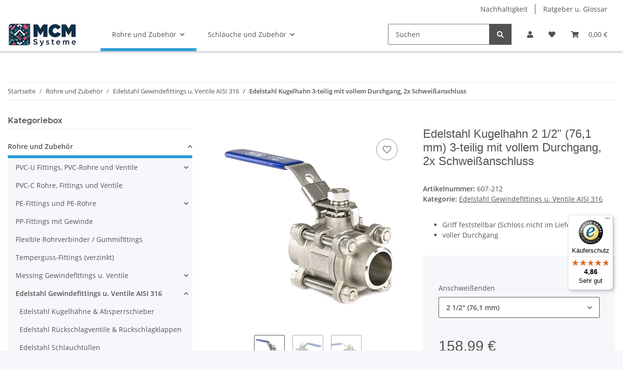

--- FILE ---
content_type: text/html; charset=utf-8
request_url: https://www.mcm-systeme.de/Edelstahl-Kugelhahn-2-1-2-761-mm-3-teilig-mit-vollem-Durchgang-2x-Schweissanschluss
body_size: 57717
content:
<!DOCTYPE html>
<html lang="de" itemscope itemtype="https://schema.org/ItemPage">
    
    <head>
<!-- The initial config of Consent Mode -->
<script type="text/javascript">
        window.dataLayer = window.dataLayer || [];
        function gtag() {dataLayer.push(arguments);}
        gtag('consent', 'default', {
            ad_storage: 'denied',
            ad_user_data: 'denied',
            ad_personalization: 'denied',
            analytics_storage: 'denied',
            functionality_storage: 'denied',
            personalization_storage: 'denied',
            security_storage: 'denied',
            wait_for_update: 2000});
        </script><!-- Google Tag Manager -->
<script id="ws_gt_gtm">(function(w,d,s,l,i){w[l]=w[l]||[];w[l].push({'gtm.start':new Date().getTime(),event:'gtm.js'});var f=d.getElementsByTagName(s)[0],j=d.createElement(s),dl=l!='dataLayer'?'&l='+l:'';j.async=true;j.src='https://www.googletagmanager.com/gtm.js?id='+i+dl;f.parentNode.insertBefore(j,f);})(window,document,'script','dataLayer','GTM-P28RTP');</script>
<!-- End Google Tag Manager -->
<!-- WS Google Tracking -->
<script async data-src="https://www.googletagmanager.com/gtag/js" data-service_id="8b36e9207c24c76e6719268e49201d94"></script><script id="ws_gt_globalSiteTag" type="application/javascript">
window.dataLayer = window.dataLayer || [];
function gtag() {dataLayer.push(arguments);}
gtag('js', new Date());
gtag('set', {'language': 'de'});</script>

<script type="application/javascript">/* Google Ads */if(typeof gtag == 'function'){gtag('config', 'AW-1011261767', {'allow_enhanced_conversions': true})};</script>
<script type="application/javascript">/* Google Analytics 4 */if(typeof gtag == 'function'){gtag('config', 'G-VM40CNSL2W', {'anonymize_ip': true, })};</script>
<!-- END WS Google Tracking --><meta name="kk-dropper-io-token" content="0a507eed245daf78e9c95aea7ca07cba">
        
            <meta http-equiv="content-type" content="text/html; charset=utf-8">
            <meta name="description" itemprop="description" content="3-teiliger Edelstahl Kugelhahn (Typ 607) mit vollem Durchgang für die Wasserinstallation und professionelle Anwendungen im industriellen Bereich wie z B der Lebensmittelindustrie und der Labortechnik Der Kugelhahn ist mit zwei Schweißmuffen für Edels">
                        <meta name="viewport" content="width=device-width, initial-scale=1.0">
            <meta http-equiv="X-UA-Compatible" content="IE=edge">
                        <meta name="robots" content="index, follow">

            <meta itemprop="url" content="https://www.mcm-systeme.de/Edelstahl-Kugelhahn-2-1-2-761-mm-3-teilig-mit-vollem-Durchgang-2x-Schweissanschluss">
            <meta property="og:type" content="website">
            <meta property="og:site_name" content='Edelstahl Kugelhahn 2 1/2" (76,1 mm) 3-teilig mit vollem Durchgang, 2x Schweißanschluss'>
            <meta property="og:title" content='Edelstahl Kugelhahn 2 1/2" (76,1 mm) 3-teilig mit vollem Durchgang, 2x Schweißanschluss'>
            <meta property="og:description" content="3-teiliger Edelstahl Kugelhahn (Typ 607) mit vollem Durchgang für die Wasserinstallation und professionelle Anwendungen im industriellen Bereich wie z B der Lebensmittelindustrie und der Labortechnik Der Kugelhahn ist mit zwei Schweißmuffen für Edels">
            <meta property="og:url" content="https://www.mcm-systeme.de/Edelstahl-Kugelhahn-2-1-2-761-mm-3-teilig-mit-vollem-Durchgang-2x-Schweissanschluss">

                                    
                            <meta itemprop="image" content="https://www.mcm-systeme.de/media/image/product/18587/lg/edelstahl-kugelhahn-2-1-2-761-mm-3-teilig-mit-vollem-durchgang-2x-schweissanschluss.jpg">
                <meta property="og:image" content="https://www.mcm-systeme.de/media/image/product/18587/lg/edelstahl-kugelhahn-2-1-2-761-mm-3-teilig-mit-vollem-durchgang-2x-schweissanschluss.jpg">
                <meta property="og:image:width" content="1200">
                <meta property="og:image:height" content="1200">
                    

        <title itemprop="name">Edelstahl Kugelhahn 2 1/2" (76,1 mm) 3-teilig mit vollem Durchgang, 2x Schweißanschluss</title>

                    
<style type="text/css" data-dropper-inlined="//www.mcm-systeme.de/plugins/kk_dropper/drops/Shared/framework.css?v=100.19.4">
._t-center{text-align:center}._t-left{text-align:left}._t-right{text-align:right}._v-middle{vertical-align:middle!important}._v-top{vertical-align:top!important}._v-bottom{vertical-align:bottom!important}._v-baseline{vertical-align:baseline!important}._m-0{margin:0!important}._m-0-top{margin-top:0!important}._m-0-bottom{margin-bottom:0!important}._m-0-right{margin-right:0!important}._m-0-left{margin-left:0!important}._m-025{margin:.25em!important}._m-025-top{margin-top:.25em!important}._m-025-bottom{margin-bottom:.25em!important}._m-025-right{margin-right:.25em!important}._m-025-left{margin-left:.25em!important}._m-05{margin:.5em!important}._m-05-top{margin-top:.5em!important}._m-05-bottom{margin-bottom:.5em!important}._m-05-right{margin-right:.5em!important}._m-05-left{margin-left:.5em!important}._m-075{margin:.75em!important}._m-075-top{margin-top:.75em!important}._m-075-bottom{margin-bottom:.75em!important}._m-075-right{margin-right:.75em!important}._m-075-left{margin-left:.75em!important}._m-1{margin:1em!important}._m-1-top{margin-top:1em!important}._m-1-bottom{margin-bottom:1em!important}._m-1-right{margin-right:1em!important}._m-1-left{margin-left:1em!important}._m-125{margin:1.25em!important}._m-125-top{margin-top:1.25em!important}._m-125-bottom{margin-bottom:1.25em!important}._m-125-right{margin-right:1.25em!important}._m-125-left{margin-left:1.25em!important}._m-15{margin:1.5em!important}._m-15-top{margin-top:1.5em!important}._m-15-bottom{margin-bottom:1.5em!important}._m-15-right{margin-right:1.5em!important}._m-15-left{margin-left:1.5em!important}._m-175{margin:1.75em!important}._m-175-top{margin-top:1.75em!important}._m-175-bottom{margin-bottom:1.75em!important}._m-175-right{margin-right:1.75em!important}._m-175-left{margin-left:1.75em!important}._m-2{margin:2em!important}._m-2-top{margin-top:2em!important}._m-2-bottom{margin-bottom:2em!important}._m-2-right{margin-right:2em!important}._m-2-left{margin-left:2em!important}._m-25{margin:2.5em!important}._m-25-top{margin-top:2.5em!important}._m-25-bottom{margin-bottom:2.5em!important}._m-25-right{margin-right:2.5em!important}._m-25-left{margin-left:2.5em!important}._m-3{margin:3em!important}._m-3-top{margin-top:3em!important}._m-3-bottom{margin-bottom:3em!important}._m-3-right{margin-right:3em!important}._m-3-left{margin-left:3em!important}._m-4{margin:4em!important}._m-4-top{margin-top:4em!important}._m-4-bottom{margin-bottom:4em!important}._m-4-right{margin-right:4em!important}._m-4-left{margin-left:4em!important}._m-5{margin:5em!important}._m-5-top{margin-top:5em!important}._m-5-bottom{margin-bottom:5em!important}._m-5-right{margin-right:5em!important}._m-5-left{margin-left:5em!important}._p-0{padding:0!important}._p-0-top{padding-top:0!important}._p-0-bottom{padding-bottom:0!important}._p-0-right{padding-right:0!important}._p-0-left{padding-left:0!important}._p-025{padding:.25em!important}._p-025-top{padding-top:.25em!important}._p-025-bottom{padding-bottom:.25em!important}._p-025-right{padding-right:.25em!important}._p-025-left{padding-left:.25em!important}._p-05{padding:.5em!important}._p-05-top{padding-top:.5em!important}._p-05-bottom{padding-bottom:.5em!important}._p-05-right{padding-right:.5em!important}._p-05-left{padding-left:.5em!important}._p-075{padding:.75em!important}._p-075-top{padding-top:.75em!important}._p-075-bottom{padding-bottom:.75em!important}._p-075-right{padding-right:.75em!important}._p-075-left{padding-left:.75em!important}._p-1{padding:1em!important}._p-1-top{padding-top:1em!important}._p-1-bottom{padding-bottom:1em!important}._p-1-right{padding-right:1em!important}._p-1-left{padding-left:1em!important}._p-125{padding:1.25em!important}._p-125-top{padding-top:1.25em!important}._p-125-bottom{padding-bottom:1.25em!important}._p-125-right{padding-right:1.25em!important}._p-125-left{padding-left:1.25em!important}._p-15{padding:1.5em!important}._p-15-top{padding-top:1.5em!important}._p-15-bottom{padding-bottom:1.5em!important}._p-15-right{padding-right:1.5em!important}._p-15-left{padding-left:1.5em!important}._p-175{padding:1.75em!important}._p-175-top{padding-top:1.75em!important}._p-175-bottom{padding-bottom:1.75em!important}._p-175-right{padding-right:1.75em!important}._p-175-left{padding-left:1.75em!important}._p-2{padding:2em!important}._p-2-top{padding-top:2em!important}._p-2-bottom{padding-bottom:2em!important}._p-2-right{padding-right:2em!important}._p-2-left{padding-left:2em!important}._p-25{padding:2.5em!important}._p-25-top{padding-top:2.5em!important}._p-25-bottom{padding-bottom:2.5em!important}._p-25-right{padding-right:2.5em!important}._p-25-left{padding-left:2.5em!important}._p-3{padding:3em!important}._p-3-top{padding-top:3em!important}._p-3-bottom{padding-bottom:3em!important}._p-3-right{padding-right:3em!important}._p-3-left{padding-left:3em!important}._p-4{padding:4em!important}._p-4-top{padding-top:4em!important}._p-4-bottom{padding-bottom:4em!important}._p-4-right{padding-right:4em!important}._p-4-left{padding-left:4em!important}._p-5{padding:5em!important}._p-5-top{padding-top:5em!important}._p-5-bottom{padding-bottom:5em!important}._p-5-right{padding-right:5em!important}._p-5-left{padding-left:5em!important}._fs-0{font-size:0!important}._fs-01{font-size:.1em!important}._fs-02{font-size:.2em!important}._fs-03{font-size:.3em!important}._fs-04{font-size:.4em!important}._fs-05{font-size:.5em!important}._fs-06{font-size:.6em!important}._fs-07{font-size:.7em!important}._fs-075{font-size:.75em!important}._fs-08{font-size:.8em!important}._fs-09{font-size:.9em!important}._fs-095{font-size:.95em!important}._fs-1{font-size:1em!important}._fs-11{font-size:1.1em!important}._fs-12{font-size:1.2em!important}._fs-13{font-size:1.3em!important}._fs-14{font-size:1.4em!important}._fs-15{font-size:1.5em!important}._fs-16{font-size:1.6em!important}._fs-17{font-size:1.7em!important}._fs-18{font-size:1.8em!important}._fs-19{font-size:1.9em!important}._fs-2{font-size:2em!important}._fs-25{font-size:2.5em!important}._fs-3{font-size:3em!important}._fs-35{font-size:3.5em!important}._fs-4{font-size:4em!important}._fs-5{font-size:5em!important}._fs-6{font-size:6em!important}._fs-7{font-size:7em!important}._left{float:left!important}._right{float:right!important}._fw-light{font-weight:300!important}._fw-normal{font-weight:400!important}._fw-bold{font-weight:700!important}._fw-heavy{font-weight:800!important}._lh-normal{line-height:normal!important}._lh-0{line-height:0!important}._lh-1{line-height:1!important}._lh-11{line-height:1.1!important}._lh-12{line-height:1.2!important}._lh-13{line-height:1.3!important}._lh-14{line-height:1.4!important}._lh-15{line-height:1.5!important}._lh-2{line-height:1.5!important}._relative{position:relative}._absolute{position:absolute}._static{position:static}._d-block{display:block}._d-inline{display:inline}._d-inline-block{display:inline-block}._d-table{display:table}._d-table-row{display:table-row}._d-table-cell{display:table-cell}._hcenter{display:table;margin-left:auto;margin-right:auto}._br-0{border-radius:0!important}._br-2{border-radius:2px!important}._b-left{border-left:1px solid #ddd!important}._b-right{border-right:1px solid #ddd!important}._b-top{border-top:1px solid #ddd!important}._b-bottom{border-bottom:1px solid #ddd!important}._b-all{border:1px solid #ddd!important}._b-none{border:0 none!important}._c-default{cursor:default!important}._c-pointer{cursor:pointer!important}._click-through{pointer-events:none!important}._o-0{opacity:0!important}._o-01{opacity:.1!important}._o-02{opacity:.2!important}._o-03{opacity:.3!important}._o-04{opacity:.4!important}._o-05{opacity:.5!important}._o-06{opacity:.6!important}._o-07{opacity:.7!important}._o-08{opacity:.8!important}._o-09{opacity:.9!important}._o-1{opacity:1!important}._o-1-hover:hover{opacity:1!important}._w-5{width:5%!important}._w-10{width:10%!important}._w-15{width:15%!important}._w-20{width:20%!important}._w-25{width:25%!important}._w-30{width:30%!important}._w-33{width:33.333333333333333%!important}._w-35{width:35%!important}._w-30{width:30%!important}._w-40{width:40%!important}._w-50{width:50%!important}._w-60{width:60%!important}._w-66{width:66%!important}._w-70{width:70%!important}._w-75{width:75%!important}._w-80{width:80%!important}._w-85{width:85%!important}._w-90{width:90%!important}._w-95{width:95%!important}._w-100{width:100%!important}._dg{display:block;clear:both}._dgw{display:flex;flex-wrap:wrap;flex-direction:row;--dg-units:12;--dg-gap-x:30px;--dg-gap-y:30px}._dg>._dgw{gap:0 var(--dg-gap-x);margin:calc(-1 * var(--dg-gap-y)/ 2) 0}._dgs{--dg-offset:0;--dg-span:var(--dg-units);display:block}._dgw>._dgs{width:calc(((var(--dg-span)/ var(--dg-units)) * 100%) - ((var(--dg-units) - var(--dg-span))/ var(--dg-units)) * var(--dg-gap-x));margin-left:calc(((var(--dg-offset)/ var(--dg-units)) * 100%) + (var(--dg-offset) * (var(--dg-gap-x)/ var(--dg-units))));padding:calc(var(--dg-gap-y)/ 2) 0}._dgb{display:none;width:100%;clear:both}i.kk-icon-svg{display:inline-block;display:inline-flex;align-self:center;line-height:1;align-items:center;position:relative;top:.125em}i.kk-icon-svg>svg{height:1em;fill:currentColor}i.kk-icon-boxed{width:1em;text-align:center}.kk-loader,.kk-loader:after,.kk-loader:before{animation:kk_loader 1s infinite ease-in-out;width:1em;height:4em}.kk-loader{text-indent:-9999em;position:relative;font-size:11px;transform:translateZ(0);animation-delay:-.16s;margin:0 auto;top:50px}.kk-loader:after,.kk-loader:before{position:absolute;top:0;content:''}.kk-loader:before{left:-1.5em;animation-delay:-.32s}.kk-loader:after{left:1.5em}@keyframes kk_loader{0%,100%,80%{box-shadow:0 0;height:4em}40%{box-shadow:0 -2em;height:5em}}.kk-drop-lazy-load-container{position:relative}.kk-drop-lazy-load-container .kk-loader{opacity:.15;position:absolute;left:50%;transform:translateX(-50%) translateZ(0)}
</style>
<meta name="kk-dropper-stylesheets" content="">
<link rel="canonical" href="https://www.mcm-systeme.de/Edelstahl-Kugelhahn-2-1-2-761-mm-3-teilig-mit-vollem-Durchgang-2x-Schweissanschluss">
        
        

        
            <link rel="icon" href="https://www.mcm-systeme.de/favicon.ico" sizes="48x48">
            <link rel="icon" href="https://www.mcm-systeme.de/favicon.svg" sizes="any" type="image/svg+xml">
            <link rel="apple-touch-icon" href="https://www.mcm-systeme.de/apple-touch-icon.png">
            <link rel="manifest" href="https://www.mcm-systeme.de/site.webmanifest">
            <meta name="msapplication-TileColor" content="rgb(57, 119, 151)">
            <meta name="msapplication-TileImage" content="https://www.mcm-systeme.de/mstile-144x144.png">
        
        
            <meta name="theme-color" content="rgb(57, 119, 151)">
        

        
                                                    
                <style id="criticalCSS">
                    
                        :root{--blue: #007bff;--indigo: #6610f2;--purple: #6f42c1;--pink: #e83e8c;--red: #dc3545;--orange: #fd7e14;--yellow: #ffc107;--green: #28a745;--teal: #20c997;--cyan: #17a2b8;--white: #ffffff;--gray: #707070;--gray-dark: #343a40;--primary: #397797;--secondary: #525252;--success: #1C871E;--info: #525252;--warning: #f39932;--danger: #b90000;--light: #f5f7fa;--dark: #525252;--gray: #707070;--gray-light: #f5f7fa;--gray-medium: #ebebeb;--gray-dark: #9b9b9b;--gray-darker: #525252;--breakpoint-xs: 0;--breakpoint-sm: 576px;--breakpoint-md: 768px;--breakpoint-lg: 992px;--breakpoint-xl: 1300px;--font-family-sans-serif: "Open Sans", sans-serif;--font-family-monospace: SFMono-Regular, Menlo, Monaco, Consolas, "Liberation Mono", "Courier New", monospace}*,*::before,*::after{box-sizing:border-box}html{font-family:sans-serif;line-height:1.15;-webkit-text-size-adjust:100%;-webkit-tap-highlight-color:rgba(0, 0, 0, 0)}article,aside,figcaption,figure,footer,header,hgroup,main,nav,section{display:block}body{margin:0;font-family:"Open Sans", sans-serif;font-size:0.875rem;font-weight:400;line-height:1.5;color:#525252;text-align:left;background-color:#f5f7fa}[tabindex="-1"]:focus:not(:focus-visible){outline:0 !important}hr{box-sizing:content-box;height:0;overflow:visible}h1,h2,h3,h4,h5,h6{margin-top:0;margin-bottom:1rem}p{margin-top:0;margin-bottom:1rem}abbr[title],abbr[data-original-title]{text-decoration:underline;text-decoration:underline dotted;cursor:help;border-bottom:0;text-decoration-skip-ink:none}address{margin-bottom:1rem;font-style:normal;line-height:inherit}ol,ul,dl{margin-top:0;margin-bottom:1rem}ol ol,ul ul,ol ul,ul ol{margin-bottom:0}dt{font-weight:700}dd{margin-bottom:0.5rem;margin-left:0}blockquote{margin:0 0 1rem}b,strong{font-weight:bolder}small{font-size:80%}sub,sup{position:relative;font-size:75%;line-height:0;vertical-align:baseline}sub{bottom:-0.25em}sup{top:-0.5em}a{color:#525252;text-decoration:underline;background-color:transparent}a:hover{color:#397797;text-decoration:none}a:not([href]):not([class]){color:inherit;text-decoration:none}a:not([href]):not([class]):hover{color:inherit;text-decoration:none}pre,code,kbd,samp{font-family:SFMono-Regular, Menlo, Monaco, Consolas, "Liberation Mono", "Courier New", monospace;font-size:1em}pre{margin-top:0;margin-bottom:1rem;overflow:auto;-ms-overflow-style:scrollbar}figure{margin:0 0 1rem}img{vertical-align:middle;border-style:none}svg{overflow:hidden;vertical-align:middle}table{border-collapse:collapse}caption{padding-top:0.75rem;padding-bottom:0.75rem;color:#707070;text-align:left;caption-side:bottom}th{text-align:inherit;text-align:-webkit-match-parent}label{display:inline-block;margin-bottom:0.5rem}button{border-radius:0}button:focus:not(:focus-visible){outline:0}input,button,select,optgroup,textarea{margin:0;font-family:inherit;font-size:inherit;line-height:inherit}button,input{overflow:visible}button,select{text-transform:none}[role="button"]{cursor:pointer}select{word-wrap:normal}button,[type="button"],[type="reset"],[type="submit"]{-webkit-appearance:button}button:not(:disabled),[type="button"]:not(:disabled),[type="reset"]:not(:disabled),[type="submit"]:not(:disabled){cursor:pointer}button::-moz-focus-inner,[type="button"]::-moz-focus-inner,[type="reset"]::-moz-focus-inner,[type="submit"]::-moz-focus-inner{padding:0;border-style:none}input[type="radio"],input[type="checkbox"]{box-sizing:border-box;padding:0}textarea{overflow:auto;resize:vertical}fieldset{min-width:0;padding:0;margin:0;border:0}legend{display:block;width:100%;max-width:100%;padding:0;margin-bottom:0.5rem;font-size:1.5rem;line-height:inherit;color:inherit;white-space:normal}progress{vertical-align:baseline}[type="number"]::-webkit-inner-spin-button,[type="number"]::-webkit-outer-spin-button{height:auto}[type="search"]{outline-offset:-2px;-webkit-appearance:none}[type="search"]::-webkit-search-decoration{-webkit-appearance:none}::-webkit-file-upload-button{font:inherit;-webkit-appearance:button}output{display:inline-block}summary{display:list-item;cursor:pointer}template{display:none}[hidden]{display:none !important}.img-fluid{max-width:100%;height:auto}.img-thumbnail{padding:0.25rem;background-color:#f5f7fa;border:1px solid #dee2e6;border-radius:0.125rem;box-shadow:0 1px 2px rgba(0, 0, 0, 0.075);max-width:100%;height:auto}.figure{display:inline-block}.figure-img{margin-bottom:0.5rem;line-height:1}.figure-caption{font-size:90%;color:#707070}code{font-size:87.5%;color:#e83e8c;word-wrap:break-word}a>code{color:inherit}kbd{padding:0.2rem 0.4rem;font-size:87.5%;color:#ffffff;background-color:#212529;border-radius:0.125rem;box-shadow:inset 0 -0.1rem 0 rgba(0, 0, 0, 0.25)}kbd kbd{padding:0;font-size:100%;font-weight:700;box-shadow:none}pre{display:block;font-size:87.5%;color:#212529}pre code{font-size:inherit;color:inherit;word-break:normal}.pre-scrollable{max-height:340px;overflow-y:scroll}.container,.container-fluid,.container-sm,.container-md,.container-lg,.container-xl{width:100%;padding-right:1rem;padding-left:1rem;margin-right:auto;margin-left:auto}@media (min-width:576px){.container,.container-sm{max-width:97vw}}@media (min-width:768px){.container,.container-sm,.container-md{max-width:720px}}@media (min-width:992px){.container,.container-sm,.container-md,.container-lg{max-width:960px}}@media (min-width:1300px){.container,.container-sm,.container-md,.container-lg,.container-xl{max-width:1250px}}.row{display:flex;flex-wrap:wrap;margin-right:-1rem;margin-left:-1rem}.no-gutters{margin-right:0;margin-left:0}.no-gutters>.col,.no-gutters>[class*="col-"]{padding-right:0;padding-left:0}.col-1,.col-2,.col-3,.col-4,.col-5,.col-6,.col-7,.col-8,.col-9,.col-10,.col-11,.col-12,.col,.col-auto,.col-sm-1,.col-sm-2,.col-sm-3,.col-sm-4,.col-sm-5,.col-sm-6,.col-sm-7,.col-sm-8,.col-sm-9,.col-sm-10,.col-sm-11,.col-sm-12,.col-sm,.col-sm-auto,.col-md-1,.col-md-2,.col-md-3,.col-md-4,.col-md-5,.col-md-6,.col-md-7,.col-md-8,.col-md-9,.col-md-10,.col-md-11,.col-md-12,.col-md,.col-md-auto,.col-lg-1,.col-lg-2,.col-lg-3,.col-lg-4,.col-lg-5,.col-lg-6,.col-lg-7,.col-lg-8,.col-lg-9,.col-lg-10,.col-lg-11,.col-lg-12,.col-lg,.col-lg-auto,.col-xl-1,.col-xl-2,.col-xl-3,.col-xl-4,.col-xl-5,.col-xl-6,.col-xl-7,.col-xl-8,.col-xl-9,.col-xl-10,.col-xl-11,.col-xl-12,.col-xl,.col-xl-auto{position:relative;width:100%;padding-right:1rem;padding-left:1rem}.col{flex-basis:0;flex-grow:1;max-width:100%}.row-cols-1>*{flex:0 0 100%;max-width:100%}.row-cols-2>*{flex:0 0 50%;max-width:50%}.row-cols-3>*{flex:0 0 33.3333333333%;max-width:33.3333333333%}.row-cols-4>*{flex:0 0 25%;max-width:25%}.row-cols-5>*{flex:0 0 20%;max-width:20%}.row-cols-6>*{flex:0 0 16.6666666667%;max-width:16.6666666667%}.col-auto{flex:0 0 auto;width:auto;max-width:100%}.col-1{flex:0 0 8.33333333%;max-width:8.33333333%}.col-2{flex:0 0 16.66666667%;max-width:16.66666667%}.col-3{flex:0 0 25%;max-width:25%}.col-4{flex:0 0 33.33333333%;max-width:33.33333333%}.col-5{flex:0 0 41.66666667%;max-width:41.66666667%}.col-6{flex:0 0 50%;max-width:50%}.col-7{flex:0 0 58.33333333%;max-width:58.33333333%}.col-8{flex:0 0 66.66666667%;max-width:66.66666667%}.col-9{flex:0 0 75%;max-width:75%}.col-10{flex:0 0 83.33333333%;max-width:83.33333333%}.col-11{flex:0 0 91.66666667%;max-width:91.66666667%}.col-12{flex:0 0 100%;max-width:100%}.order-first{order:-1}.order-last{order:13}.order-0{order:0}.order-1{order:1}.order-2{order:2}.order-3{order:3}.order-4{order:4}.order-5{order:5}.order-6{order:6}.order-7{order:7}.order-8{order:8}.order-9{order:9}.order-10{order:10}.order-11{order:11}.order-12{order:12}.offset-1{margin-left:8.33333333%}.offset-2{margin-left:16.66666667%}.offset-3{margin-left:25%}.offset-4{margin-left:33.33333333%}.offset-5{margin-left:41.66666667%}.offset-6{margin-left:50%}.offset-7{margin-left:58.33333333%}.offset-8{margin-left:66.66666667%}.offset-9{margin-left:75%}.offset-10{margin-left:83.33333333%}.offset-11{margin-left:91.66666667%}@media (min-width:576px){.col-sm{flex-basis:0;flex-grow:1;max-width:100%}.row-cols-sm-1>*{flex:0 0 100%;max-width:100%}.row-cols-sm-2>*{flex:0 0 50%;max-width:50%}.row-cols-sm-3>*{flex:0 0 33.3333333333%;max-width:33.3333333333%}.row-cols-sm-4>*{flex:0 0 25%;max-width:25%}.row-cols-sm-5>*{flex:0 0 20%;max-width:20%}.row-cols-sm-6>*{flex:0 0 16.6666666667%;max-width:16.6666666667%}.col-sm-auto{flex:0 0 auto;width:auto;max-width:100%}.col-sm-1{flex:0 0 8.33333333%;max-width:8.33333333%}.col-sm-2{flex:0 0 16.66666667%;max-width:16.66666667%}.col-sm-3{flex:0 0 25%;max-width:25%}.col-sm-4{flex:0 0 33.33333333%;max-width:33.33333333%}.col-sm-5{flex:0 0 41.66666667%;max-width:41.66666667%}.col-sm-6{flex:0 0 50%;max-width:50%}.col-sm-7{flex:0 0 58.33333333%;max-width:58.33333333%}.col-sm-8{flex:0 0 66.66666667%;max-width:66.66666667%}.col-sm-9{flex:0 0 75%;max-width:75%}.col-sm-10{flex:0 0 83.33333333%;max-width:83.33333333%}.col-sm-11{flex:0 0 91.66666667%;max-width:91.66666667%}.col-sm-12{flex:0 0 100%;max-width:100%}.order-sm-first{order:-1}.order-sm-last{order:13}.order-sm-0{order:0}.order-sm-1{order:1}.order-sm-2{order:2}.order-sm-3{order:3}.order-sm-4{order:4}.order-sm-5{order:5}.order-sm-6{order:6}.order-sm-7{order:7}.order-sm-8{order:8}.order-sm-9{order:9}.order-sm-10{order:10}.order-sm-11{order:11}.order-sm-12{order:12}.offset-sm-0{margin-left:0}.offset-sm-1{margin-left:8.33333333%}.offset-sm-2{margin-left:16.66666667%}.offset-sm-3{margin-left:25%}.offset-sm-4{margin-left:33.33333333%}.offset-sm-5{margin-left:41.66666667%}.offset-sm-6{margin-left:50%}.offset-sm-7{margin-left:58.33333333%}.offset-sm-8{margin-left:66.66666667%}.offset-sm-9{margin-left:75%}.offset-sm-10{margin-left:83.33333333%}.offset-sm-11{margin-left:91.66666667%}}@media (min-width:768px){.col-md{flex-basis:0;flex-grow:1;max-width:100%}.row-cols-md-1>*{flex:0 0 100%;max-width:100%}.row-cols-md-2>*{flex:0 0 50%;max-width:50%}.row-cols-md-3>*{flex:0 0 33.3333333333%;max-width:33.3333333333%}.row-cols-md-4>*{flex:0 0 25%;max-width:25%}.row-cols-md-5>*{flex:0 0 20%;max-width:20%}.row-cols-md-6>*{flex:0 0 16.6666666667%;max-width:16.6666666667%}.col-md-auto{flex:0 0 auto;width:auto;max-width:100%}.col-md-1{flex:0 0 8.33333333%;max-width:8.33333333%}.col-md-2{flex:0 0 16.66666667%;max-width:16.66666667%}.col-md-3{flex:0 0 25%;max-width:25%}.col-md-4{flex:0 0 33.33333333%;max-width:33.33333333%}.col-md-5{flex:0 0 41.66666667%;max-width:41.66666667%}.col-md-6{flex:0 0 50%;max-width:50%}.col-md-7{flex:0 0 58.33333333%;max-width:58.33333333%}.col-md-8{flex:0 0 66.66666667%;max-width:66.66666667%}.col-md-9{flex:0 0 75%;max-width:75%}.col-md-10{flex:0 0 83.33333333%;max-width:83.33333333%}.col-md-11{flex:0 0 91.66666667%;max-width:91.66666667%}.col-md-12{flex:0 0 100%;max-width:100%}.order-md-first{order:-1}.order-md-last{order:13}.order-md-0{order:0}.order-md-1{order:1}.order-md-2{order:2}.order-md-3{order:3}.order-md-4{order:4}.order-md-5{order:5}.order-md-6{order:6}.order-md-7{order:7}.order-md-8{order:8}.order-md-9{order:9}.order-md-10{order:10}.order-md-11{order:11}.order-md-12{order:12}.offset-md-0{margin-left:0}.offset-md-1{margin-left:8.33333333%}.offset-md-2{margin-left:16.66666667%}.offset-md-3{margin-left:25%}.offset-md-4{margin-left:33.33333333%}.offset-md-5{margin-left:41.66666667%}.offset-md-6{margin-left:50%}.offset-md-7{margin-left:58.33333333%}.offset-md-8{margin-left:66.66666667%}.offset-md-9{margin-left:75%}.offset-md-10{margin-left:83.33333333%}.offset-md-11{margin-left:91.66666667%}}@media (min-width:992px){.col-lg{flex-basis:0;flex-grow:1;max-width:100%}.row-cols-lg-1>*{flex:0 0 100%;max-width:100%}.row-cols-lg-2>*{flex:0 0 50%;max-width:50%}.row-cols-lg-3>*{flex:0 0 33.3333333333%;max-width:33.3333333333%}.row-cols-lg-4>*{flex:0 0 25%;max-width:25%}.row-cols-lg-5>*{flex:0 0 20%;max-width:20%}.row-cols-lg-6>*{flex:0 0 16.6666666667%;max-width:16.6666666667%}.col-lg-auto{flex:0 0 auto;width:auto;max-width:100%}.col-lg-1{flex:0 0 8.33333333%;max-width:8.33333333%}.col-lg-2{flex:0 0 16.66666667%;max-width:16.66666667%}.col-lg-3{flex:0 0 25%;max-width:25%}.col-lg-4{flex:0 0 33.33333333%;max-width:33.33333333%}.col-lg-5{flex:0 0 41.66666667%;max-width:41.66666667%}.col-lg-6{flex:0 0 50%;max-width:50%}.col-lg-7{flex:0 0 58.33333333%;max-width:58.33333333%}.col-lg-8{flex:0 0 66.66666667%;max-width:66.66666667%}.col-lg-9{flex:0 0 75%;max-width:75%}.col-lg-10{flex:0 0 83.33333333%;max-width:83.33333333%}.col-lg-11{flex:0 0 91.66666667%;max-width:91.66666667%}.col-lg-12{flex:0 0 100%;max-width:100%}.order-lg-first{order:-1}.order-lg-last{order:13}.order-lg-0{order:0}.order-lg-1{order:1}.order-lg-2{order:2}.order-lg-3{order:3}.order-lg-4{order:4}.order-lg-5{order:5}.order-lg-6{order:6}.order-lg-7{order:7}.order-lg-8{order:8}.order-lg-9{order:9}.order-lg-10{order:10}.order-lg-11{order:11}.order-lg-12{order:12}.offset-lg-0{margin-left:0}.offset-lg-1{margin-left:8.33333333%}.offset-lg-2{margin-left:16.66666667%}.offset-lg-3{margin-left:25%}.offset-lg-4{margin-left:33.33333333%}.offset-lg-5{margin-left:41.66666667%}.offset-lg-6{margin-left:50%}.offset-lg-7{margin-left:58.33333333%}.offset-lg-8{margin-left:66.66666667%}.offset-lg-9{margin-left:75%}.offset-lg-10{margin-left:83.33333333%}.offset-lg-11{margin-left:91.66666667%}}@media (min-width:1300px){.col-xl{flex-basis:0;flex-grow:1;max-width:100%}.row-cols-xl-1>*{flex:0 0 100%;max-width:100%}.row-cols-xl-2>*{flex:0 0 50%;max-width:50%}.row-cols-xl-3>*{flex:0 0 33.3333333333%;max-width:33.3333333333%}.row-cols-xl-4>*{flex:0 0 25%;max-width:25%}.row-cols-xl-5>*{flex:0 0 20%;max-width:20%}.row-cols-xl-6>*{flex:0 0 16.6666666667%;max-width:16.6666666667%}.col-xl-auto{flex:0 0 auto;width:auto;max-width:100%}.col-xl-1{flex:0 0 8.33333333%;max-width:8.33333333%}.col-xl-2{flex:0 0 16.66666667%;max-width:16.66666667%}.col-xl-3{flex:0 0 25%;max-width:25%}.col-xl-4{flex:0 0 33.33333333%;max-width:33.33333333%}.col-xl-5{flex:0 0 41.66666667%;max-width:41.66666667%}.col-xl-6{flex:0 0 50%;max-width:50%}.col-xl-7{flex:0 0 58.33333333%;max-width:58.33333333%}.col-xl-8{flex:0 0 66.66666667%;max-width:66.66666667%}.col-xl-9{flex:0 0 75%;max-width:75%}.col-xl-10{flex:0 0 83.33333333%;max-width:83.33333333%}.col-xl-11{flex:0 0 91.66666667%;max-width:91.66666667%}.col-xl-12{flex:0 0 100%;max-width:100%}.order-xl-first{order:-1}.order-xl-last{order:13}.order-xl-0{order:0}.order-xl-1{order:1}.order-xl-2{order:2}.order-xl-3{order:3}.order-xl-4{order:4}.order-xl-5{order:5}.order-xl-6{order:6}.order-xl-7{order:7}.order-xl-8{order:8}.order-xl-9{order:9}.order-xl-10{order:10}.order-xl-11{order:11}.order-xl-12{order:12}.offset-xl-0{margin-left:0}.offset-xl-1{margin-left:8.33333333%}.offset-xl-2{margin-left:16.66666667%}.offset-xl-3{margin-left:25%}.offset-xl-4{margin-left:33.33333333%}.offset-xl-5{margin-left:41.66666667%}.offset-xl-6{margin-left:50%}.offset-xl-7{margin-left:58.33333333%}.offset-xl-8{margin-left:66.66666667%}.offset-xl-9{margin-left:75%}.offset-xl-10{margin-left:83.33333333%}.offset-xl-11{margin-left:91.66666667%}}.nav{display:flex;flex-wrap:wrap;padding-left:0;margin-bottom:0;list-style:none}.nav-link{display:block;padding:0.5rem 1rem;text-decoration:none}.nav-link:hover,.nav-link:focus{text-decoration:none}.nav-link.disabled{color:#707070;pointer-events:none;cursor:default}.nav-tabs{border-bottom:1px solid #dee2e6}.nav-tabs .nav-link{margin-bottom:-1px;border:1px solid transparent;border-top-left-radius:0;border-top-right-radius:0}.nav-tabs .nav-link:hover,.nav-tabs .nav-link:focus{border-color:transparent}.nav-tabs .nav-link.disabled{color:#707070;background-color:transparent;border-color:transparent}.nav-tabs .nav-link.active,.nav-tabs .nav-item.show .nav-link{color:#525252;background-color:transparent;border-color:#397797}.nav-tabs .dropdown-menu{margin-top:-1px;border-top-left-radius:0;border-top-right-radius:0}.nav-pills .nav-link{border-radius:0.125rem}.nav-pills .nav-link.active,.nav-pills .show>.nav-link{color:#ffffff;background-color:#397797}.nav-fill>.nav-link,.nav-fill .nav-item{flex:1 1 auto;text-align:center}.nav-justified>.nav-link,.nav-justified .nav-item{flex-basis:0;flex-grow:1;text-align:center}.tab-content>.tab-pane{display:none}.tab-content>.active{display:block}.navbar{position:relative;display:flex;flex-wrap:wrap;align-items:center;justify-content:space-between;padding:0.4rem 1rem}.navbar .container,.navbar .container-fluid,.navbar .container-sm,.navbar .container-md,.navbar .container-lg,.navbar .container-xl,.navbar>.container-sm,.navbar>.container-md,.navbar>.container-lg,.navbar>.container-xl{display:flex;flex-wrap:wrap;align-items:center;justify-content:space-between}.navbar-brand{display:inline-block;padding-top:0.40625rem;padding-bottom:0.40625rem;margin-right:1rem;font-size:1rem;line-height:inherit;white-space:nowrap}.navbar-brand:hover,.navbar-brand:focus{text-decoration:none}.navbar-nav{display:flex;flex-direction:column;padding-left:0;margin-bottom:0;list-style:none}.navbar-nav .nav-link{padding-right:0;padding-left:0}.navbar-nav .dropdown-menu{position:static;float:none}.navbar-text{display:inline-block;padding-top:0.5rem;padding-bottom:0.5rem}.navbar-collapse{flex-basis:100%;flex-grow:1;align-items:center}.navbar-toggler{padding:0.25rem 0.75rem;font-size:1rem;line-height:1;background-color:transparent;border:1px solid transparent;border-radius:0.125rem}.navbar-toggler:hover,.navbar-toggler:focus{text-decoration:none}.navbar-toggler-icon{display:inline-block;width:1.5em;height:1.5em;vertical-align:middle;content:"";background:50% / 100% 100% no-repeat}.navbar-nav-scroll{max-height:75vh;overflow-y:auto}@media (max-width:575.98px){.navbar-expand-sm>.container,.navbar-expand-sm>.container-fluid,.navbar-expand-sm>.container-sm,.navbar-expand-sm>.container-md,.navbar-expand-sm>.container-lg,.navbar-expand-sm>.container-xl{padding-right:0;padding-left:0}}@media (min-width:576px){.navbar-expand-sm{flex-flow:row nowrap;justify-content:flex-start}.navbar-expand-sm .navbar-nav{flex-direction:row}.navbar-expand-sm .navbar-nav .dropdown-menu{position:absolute}.navbar-expand-sm .navbar-nav .nav-link{padding-right:1.5rem;padding-left:1.5rem}.navbar-expand-sm>.container,.navbar-expand-sm>.container-fluid,.navbar-expand-sm>.container-sm,.navbar-expand-sm>.container-md,.navbar-expand-sm>.container-lg,.navbar-expand-sm>.container-xl{flex-wrap:nowrap}.navbar-expand-sm .navbar-nav-scroll{overflow:visible}.navbar-expand-sm .navbar-collapse{display:flex !important;flex-basis:auto}.navbar-expand-sm .navbar-toggler{display:none}}@media (max-width:767.98px){.navbar-expand-md>.container,.navbar-expand-md>.container-fluid,.navbar-expand-md>.container-sm,.navbar-expand-md>.container-md,.navbar-expand-md>.container-lg,.navbar-expand-md>.container-xl{padding-right:0;padding-left:0}}@media (min-width:768px){.navbar-expand-md{flex-flow:row nowrap;justify-content:flex-start}.navbar-expand-md .navbar-nav{flex-direction:row}.navbar-expand-md .navbar-nav .dropdown-menu{position:absolute}.navbar-expand-md .navbar-nav .nav-link{padding-right:1.5rem;padding-left:1.5rem}.navbar-expand-md>.container,.navbar-expand-md>.container-fluid,.navbar-expand-md>.container-sm,.navbar-expand-md>.container-md,.navbar-expand-md>.container-lg,.navbar-expand-md>.container-xl{flex-wrap:nowrap}.navbar-expand-md .navbar-nav-scroll{overflow:visible}.navbar-expand-md .navbar-collapse{display:flex !important;flex-basis:auto}.navbar-expand-md .navbar-toggler{display:none}}@media (max-width:991.98px){.navbar-expand-lg>.container,.navbar-expand-lg>.container-fluid,.navbar-expand-lg>.container-sm,.navbar-expand-lg>.container-md,.navbar-expand-lg>.container-lg,.navbar-expand-lg>.container-xl{padding-right:0;padding-left:0}}@media (min-width:992px){.navbar-expand-lg{flex-flow:row nowrap;justify-content:flex-start}.navbar-expand-lg .navbar-nav{flex-direction:row}.navbar-expand-lg .navbar-nav .dropdown-menu{position:absolute}.navbar-expand-lg .navbar-nav .nav-link{padding-right:1.5rem;padding-left:1.5rem}.navbar-expand-lg>.container,.navbar-expand-lg>.container-fluid,.navbar-expand-lg>.container-sm,.navbar-expand-lg>.container-md,.navbar-expand-lg>.container-lg,.navbar-expand-lg>.container-xl{flex-wrap:nowrap}.navbar-expand-lg .navbar-nav-scroll{overflow:visible}.navbar-expand-lg .navbar-collapse{display:flex !important;flex-basis:auto}.navbar-expand-lg .navbar-toggler{display:none}}@media (max-width:1299.98px){.navbar-expand-xl>.container,.navbar-expand-xl>.container-fluid,.navbar-expand-xl>.container-sm,.navbar-expand-xl>.container-md,.navbar-expand-xl>.container-lg,.navbar-expand-xl>.container-xl{padding-right:0;padding-left:0}}@media (min-width:1300px){.navbar-expand-xl{flex-flow:row nowrap;justify-content:flex-start}.navbar-expand-xl .navbar-nav{flex-direction:row}.navbar-expand-xl .navbar-nav .dropdown-menu{position:absolute}.navbar-expand-xl .navbar-nav .nav-link{padding-right:1.5rem;padding-left:1.5rem}.navbar-expand-xl>.container,.navbar-expand-xl>.container-fluid,.navbar-expand-xl>.container-sm,.navbar-expand-xl>.container-md,.navbar-expand-xl>.container-lg,.navbar-expand-xl>.container-xl{flex-wrap:nowrap}.navbar-expand-xl .navbar-nav-scroll{overflow:visible}.navbar-expand-xl .navbar-collapse{display:flex !important;flex-basis:auto}.navbar-expand-xl .navbar-toggler{display:none}}.navbar-expand{flex-flow:row nowrap;justify-content:flex-start}.navbar-expand>.container,.navbar-expand>.container-fluid,.navbar-expand>.container-sm,.navbar-expand>.container-md,.navbar-expand>.container-lg,.navbar-expand>.container-xl{padding-right:0;padding-left:0}.navbar-expand .navbar-nav{flex-direction:row}.navbar-expand .navbar-nav .dropdown-menu{position:absolute}.navbar-expand .navbar-nav .nav-link{padding-right:1.5rem;padding-left:1.5rem}.navbar-expand>.container,.navbar-expand>.container-fluid,.navbar-expand>.container-sm,.navbar-expand>.container-md,.navbar-expand>.container-lg,.navbar-expand>.container-xl{flex-wrap:nowrap}.navbar-expand .navbar-nav-scroll{overflow:visible}.navbar-expand .navbar-collapse{display:flex !important;flex-basis:auto}.navbar-expand .navbar-toggler{display:none}.navbar-light .navbar-brand{color:rgba(0, 0, 0, 0.9)}.navbar-light .navbar-brand:hover,.navbar-light .navbar-brand:focus{color:rgba(0, 0, 0, 0.9)}.navbar-light .navbar-nav .nav-link{color:#525252}.navbar-light .navbar-nav .nav-link:hover,.navbar-light .navbar-nav .nav-link:focus{color:#397797}.navbar-light .navbar-nav .nav-link.disabled{color:rgba(0, 0, 0, 0.3)}.navbar-light .navbar-nav .show>.nav-link,.navbar-light .navbar-nav .active>.nav-link,.navbar-light .navbar-nav .nav-link.show,.navbar-light .navbar-nav .nav-link.active{color:rgba(0, 0, 0, 0.9)}.navbar-light .navbar-toggler{color:#525252;border-color:rgba(0, 0, 0, 0.1)}.navbar-light .navbar-toggler-icon{background-image:url("data:image/svg+xml,%3csvg xmlns='http://www.w3.org/2000/svg' width='30' height='30' viewBox='0 0 30 30'%3e%3cpath stroke='%23525252' stroke-linecap='round' stroke-miterlimit='10' stroke-width='2' d='M4 7h22M4 15h22M4 23h22'/%3e%3c/svg%3e")}.navbar-light .navbar-text{color:#525252}.navbar-light .navbar-text a{color:rgba(0, 0, 0, 0.9)}.navbar-light .navbar-text a:hover,.navbar-light .navbar-text a:focus{color:rgba(0, 0, 0, 0.9)}.navbar-dark .navbar-brand{color:#ffffff}.navbar-dark .navbar-brand:hover,.navbar-dark .navbar-brand:focus{color:#ffffff}.navbar-dark .navbar-nav .nav-link{color:rgba(255, 255, 255, 0.5)}.navbar-dark .navbar-nav .nav-link:hover,.navbar-dark .navbar-nav .nav-link:focus{color:rgba(255, 255, 255, 0.75)}.navbar-dark .navbar-nav .nav-link.disabled{color:rgba(255, 255, 255, 0.25)}.navbar-dark .navbar-nav .show>.nav-link,.navbar-dark .navbar-nav .active>.nav-link,.navbar-dark .navbar-nav .nav-link.show,.navbar-dark .navbar-nav .nav-link.active{color:#ffffff}.navbar-dark .navbar-toggler{color:rgba(255, 255, 255, 0.5);border-color:rgba(255, 255, 255, 0.1)}.navbar-dark .navbar-toggler-icon{background-image:url("data:image/svg+xml,%3csvg xmlns='http://www.w3.org/2000/svg' width='30' height='30' viewBox='0 0 30 30'%3e%3cpath stroke='rgba%28255, 255, 255, 0.5%29' stroke-linecap='round' stroke-miterlimit='10' stroke-width='2' d='M4 7h22M4 15h22M4 23h22'/%3e%3c/svg%3e")}.navbar-dark .navbar-text{color:rgba(255, 255, 255, 0.5)}.navbar-dark .navbar-text a{color:#ffffff}.navbar-dark .navbar-text a:hover,.navbar-dark .navbar-text a:focus{color:#ffffff}.pagination-sm .page-item.active .page-link::after,.pagination-sm .page-item.active .page-text::after{left:0.375rem;right:0.375rem}.pagination-lg .page-item.active .page-link::after,.pagination-lg .page-item.active .page-text::after{left:1.125rem;right:1.125rem}.page-item{position:relative}.page-item.active{font-weight:700}.page-item.active .page-link::after,.page-item.active .page-text::after{content:"";position:absolute;left:0.5625rem;bottom:0;right:0.5625rem;border-bottom:4px solid #397797}@media (min-width:768px){.dropdown-item.page-item{background-color:transparent}}.page-link,.page-text{text-decoration:none}.pagination{margin-bottom:0;justify-content:space-between;align-items:center}@media (min-width:768px){.pagination{justify-content:normal}.pagination .dropdown>.btn{display:none}.pagination .dropdown-menu{position:static !important;transform:none !important;display:flex;margin:0;padding:0;border:0;min-width:auto}.pagination .dropdown-item{width:auto;display:inline-block;padding:0}.pagination .dropdown-item.active{background-color:transparent;color:#525252}.pagination .dropdown-item:hover{background-color:transparent}.pagination .pagination-site{display:none}}@media (max-width:767.98px){.pagination .dropdown-item{padding:0}.pagination .dropdown-item.active .page-link,.pagination .dropdown-item.active .page-text,.pagination .dropdown-item:active .page-link,.pagination .dropdown-item:active .page-text{color:#525252}}.productlist-page-nav{align-items:center}.productlist-page-nav .pagination{margin:0}.productlist-page-nav .displayoptions{margin-bottom:1rem}@media (min-width:768px){.productlist-page-nav .displayoptions{margin-bottom:0}}.productlist-page-nav .displayoptions .btn-group+.btn-group+.btn-group{margin-left:0.5rem}.productlist-page-nav .result-option-wrapper{margin-right:0.5rem}.productlist-page-nav .productlist-item-info{margin-bottom:0.5rem;margin-left:auto;margin-right:auto;display:flex}@media (min-width:768px){.productlist-page-nav .productlist-item-info{margin-right:0;margin-bottom:0}.productlist-page-nav .productlist-item-info.productlist-item-border{border-right:1px solid #ebebeb;padding-right:1rem}}.productlist-page-nav.productlist-page-nav-header-m{margin-top:3rem}@media (min-width:768px){.productlist-page-nav.productlist-page-nav-header-m{margin-top:2rem}.productlist-page-nav.productlist-page-nav-header-m>.col{margin-top:1rem}}.productlist-page-nav-bottom{margin-bottom:2rem}.pagination-wrapper{margin-bottom:1rem;align-items:center;border-top:1px solid #f5f7fa;border-bottom:1px solid #f5f7fa;padding-top:0.5rem;padding-bottom:0.5rem}.pagination-wrapper .pagination-entries{font-weight:700;margin-bottom:1rem}@media (min-width:768px){.pagination-wrapper .pagination-entries{margin-bottom:0}}.pagination-wrapper .pagination-selects{margin-left:auto;margin-top:1rem}@media (min-width:768px){.pagination-wrapper .pagination-selects{margin-left:0;margin-top:0}}.pagination-wrapper .pagination-selects .pagination-selects-entries{margin-bottom:1rem}@media (min-width:768px){.pagination-wrapper .pagination-selects .pagination-selects-entries{margin-right:1rem;margin-bottom:0}}.pagination-no-wrapper{border:0;padding-top:0;padding-bottom:0}.fa,.fas,.far,.fal{display:inline-block}h1,h2,h3,h4,h5,h6,.h1,.h2,.h3,.productlist-filter-headline,.sidepanel-left .box-normal .box-normal-link,.h4,.h5,.h6{margin-bottom:1rem;font-family:Montserrat, sans-serif;font-weight:400;line-height:1.2;color:#525252}h1,.h1{font-size:1.875rem}h2,.h2{font-size:1.5rem}h3,.h3,.productlist-filter-headline,.sidepanel-left .box-normal .box-normal-link{font-size:1rem}h4,.h4{font-size:0.875rem}h5,.h5{font-size:0.875rem}h6,.h6{font-size:0.875rem}.banner .img-fluid{width:100%}.label-slide .form-group:not(.exclude-from-label-slide):not(.checkbox) label{display:none}.modal{display:none}.carousel-thumbnails .slick-arrow{opacity:0}.consent-modal:not(.active){display:none}.consent-banner-icon{width:1em;height:1em}.mini>#consent-banner{display:none}html{overflow-y:scroll}.dropdown-menu{display:none}.dropdown-toggle::after{content:"";margin-left:0.5rem;display:inline-block}.list-unstyled,.list-icons{padding-left:0;list-style:none}.input-group{position:relative;display:flex;flex-wrap:wrap;align-items:stretch;width:100%}.input-group>.form-control{flex:1 1 auto;width:1%}#main-wrapper,#header-top-bar,header{background:#ffffff}.container-fluid-xl{max-width:103.125rem}.nav-dividers .nav-item{position:relative}.nav-dividers .nav-item:not(:last-child)::after{content:"";position:absolute;right:0;top:0.5rem;height:calc(100% - 1rem);border-right:0.0625rem solid currentColor}.nav-link{text-decoration:none}.nav-scrollbar{overflow:hidden;display:flex;align-items:center}.nav-scrollbar .nav,.nav-scrollbar .navbar-nav{flex-wrap:nowrap}.nav-scrollbar .nav-item{white-space:nowrap}.nav-scrollbar-inner{overflow-x:auto;padding-bottom:1.5rem;align-self:flex-start}#shop-nav{align-items:center;flex-shrink:0;margin-left:auto}@media (max-width:767.98px){#shop-nav .nav-link{padding-left:0.7rem;padding-right:0.7rem}}.search-wrapper{width:100%}.has-left-sidebar .breadcrumb-container{padding-left:0;padding-right:0}.breadcrumb{display:flex;flex-wrap:wrap;padding:0.5rem 0;margin-bottom:0;list-style:none;background-color:transparent;border-radius:0}.breadcrumb-item+.breadcrumb-item{padding-left:0.5rem}.breadcrumb-item+.breadcrumb-item::before{display:inline-block;padding-right:0.5rem;color:#707070;content:"/"}.breadcrumb-item.active{color:#525252;font-weight:700}.breadcrumb-item.first::before{display:none}.breadcrumb-wrapper{margin-bottom:2rem}@media (min-width:992px){.breadcrumb-wrapper{border-style:solid;border-color:#ebebeb;border-width:1px 0}}.breadcrumb{font-size:0.8125rem}.breadcrumb a{text-decoration:none}.breadcrumb-back{padding-right:1rem;margin-right:1rem;border-right:1px solid #ebebeb}.breadcrumb-item{display:none}@media (min-width:768px){.breadcrumb-item{display:flex}}@media (min-width:768px){.breadcrumb-arrow{display:none}}#header-top-bar{position:relative;background-color:#ffffff;z-index:1021;flex-direction:row-reverse}#header-top-bar,header{background-color:#ffffff;color:#525252}#header-top-bar a:not(.dropdown-item):not(.btn),header a:not(.dropdown-item):not(.btn){text-decoration:none;color:#525252}#header-top-bar a:not(.dropdown-item):not(.btn):hover,header a:not(.dropdown-item):not(.btn):hover{color:#397797}.img-aspect-ratio{width:100%;height:auto}header{box-shadow:0 1rem 0.5625rem -0.75rem rgba(0, 0, 0, 0.06);position:relative;z-index:1020}header .form-control,header .form-control:focus{background-color:#ffffff;color:#525252}header .navbar{padding:0;position:static}@media (min-width:992px){header{padding-bottom:0}header .navbar-brand{margin-right:3rem}}header .navbar-brand{padding-top:0.4rem;padding-bottom:0.4rem}header .navbar-brand img{height:2rem;width:auto}header .navbar-toggler{color:#525252}header .nav-right .dropdown-menu{margin-top:-0.03125rem;box-shadow:inset 0 1rem 0.5625rem -0.75rem rgba(0, 0, 0, 0.06)}@media (min-width:992px){header .navbar-brand{padding-top:0.6rem;padding-bottom:0.6rem}header .navbar-brand img{height:3.0625rem}header .navbar-collapse{height:4.3125rem}header .navbar-nav>.nav-item>.nav-link{position:relative;padding:1.5rem}header .navbar-nav>.nav-item>.nav-link::before{content:"";position:absolute;bottom:0;left:50%;transform:translateX(-50%);border-width:0 0 6px;border-color:#397797;border-style:solid;transition:width 0.4s;width:0}header .navbar-nav>.nav-item.active>.nav-link::before,header .navbar-nav>.nav-item:hover>.nav-link::before,header .navbar-nav>.nav-item.hover>.nav-link::before{width:100%}header .navbar-nav>.nav-item .nav{flex-wrap:wrap}header .navbar-nav .nav .nav-link{padding:0}header .navbar-nav .nav .nav-link::after{display:none}header .navbar-nav .dropdown .nav-item{width:100%}header .nav-mobile-body{align-self:flex-start;width:100%}header .nav-scrollbar-inner{width:100%}header .nav-right .nav-link{padding-top:1.5rem;padding-bottom:1.5rem}}.btn{display:inline-block;font-weight:600;color:#525252;text-align:center;vertical-align:middle;user-select:none;background-color:transparent;border:1px solid transparent;padding:0.625rem 0.9375rem;font-size:0.875rem;line-height:1.5;border-radius:0.125rem}.btn.disabled,.btn:disabled{opacity:0.65;box-shadow:none}.btn:not(:disabled):not(.disabled):active,.btn:not(:disabled):not(.disabled).active{box-shadow:none}.form-control{display:block;width:100%;height:calc(1.5em + 1.25rem + 2px);padding:0.625rem 0.9375rem;font-size:0.875rem;font-weight:400;line-height:1.5;color:#525252;background-color:#ffffff;background-clip:padding-box;border:1px solid #707070;border-radius:0.125rem;box-shadow:inset 0 1px 1px rgba(0, 0, 0, 0.075);transition:border-color 0.15s ease-in-out, box-shadow 0.15s ease-in-out}@media (prefers-reduced-motion:reduce){.form-control{transition:none}}.square{display:flex;position:relative}.square::before{content:"";display:inline-block;padding-bottom:100%}#product-offer .product-info ul.info-essential{margin:2rem 0;padding-left:0;list-style:none}.price_wrapper{margin-bottom:1.5rem}.price_wrapper .price{display:inline-block}.price_wrapper .bulk-prices{margin-top:1rem}.price_wrapper .bulk-prices .bulk-price{margin-right:0.25rem}#product-offer .product-info{border:0}#product-offer .product-info .bordered-top-bottom{padding:1rem;border-top:1px solid #f5f7fa;border-bottom:1px solid #f5f7fa}#product-offer .product-info ul.info-essential{margin:2rem 0}#product-offer .product-info .shortdesc{margin-bottom:1rem}#product-offer .product-info .product-offer{margin-bottom:2rem}#product-offer .product-info .product-offer>.row{margin-bottom:1.5rem}#product-offer .product-info .stock-information{border-top:1px solid #ebebeb;border-bottom:1px solid #ebebeb;align-items:flex-end}#product-offer .product-info .stock-information.stock-information-p{padding-top:1rem;padding-bottom:1rem}@media (max-width:767.98px){#product-offer .product-info .stock-information{margin-top:1rem}}#product-offer .product-info .question-on-item{margin-left:auto}#product-offer .product-info .question-on-item .question{padding:0}.flex-row-reverse{flex-direction:row-reverse !important}.flex-column{flex-direction:column !important}.justify-content-start{justify-content:flex-start !important}.collapse:not(.show){display:none}.d-none{display:none !important}.d-block{display:block !important}.d-flex{display:flex !important}.d-inline-block{display:inline-block !important}@media (min-width:992px){.d-lg-none{display:none !important}.d-lg-block{display:block !important}.d-lg-flex{display:flex !important}}@media (min-width:768px){.d-md-none{display:none !important}.d-md-block{display:block !important}.d-md-flex{display:flex !important}.d-md-inline-block{display:inline-block !important}}@media (min-width:992px){.justify-content-lg-end{justify-content:flex-end !important}}.list-gallery{display:flex;flex-direction:column}.list-gallery .second-wrapper{position:absolute;top:0;left:0;width:100%;height:100%}.list-gallery img.second{opacity:0}.form-group{margin-bottom:1rem}.btn-secondary{background-color:#525252;color:#f5f7fa}.btn-outline-secondary{color:#525252;border-color:#525252}.btn-group{display:inline-flex}.productlist-filter-headline{border-bottom:1px solid #ebebeb;padding-bottom:0.5rem;margin-bottom:1rem}hr{margin-top:1rem;margin-bottom:1rem;border:0;border-top:1px solid rgba(0, 0, 0, 0.1)}.badge-circle-1{background-color:#ffffff}#content{padding-bottom:3rem}#content-wrapper{margin-top:0}#content-wrapper.has-fluid{padding-top:1rem}#content-wrapper:not(.has-fluid){padding-top:2rem}@media (min-width:992px){#content-wrapper:not(.has-fluid){padding-top:4rem}}.content-cats-small{margin-bottom:3rem}@media (min-width:768px){.content-cats-small>div{margin-bottom:1rem}}.content-cats-small .sub-categories{display:flex;flex-direction:column;flex-grow:1;flex-basis:auto;align-items:stretch;justify-content:flex-start;height:100%}.content-cats-small .sub-categories .subcategories-image{justify-content:center;align-items:flex-start;margin-bottom:1rem}.content-cats-small::after{display:block;clear:both;content:""}.content-cats-small .outer{margin-bottom:0.5rem}.content-cats-small .caption{margin-bottom:0.5rem}@media (min-width:768px){.content-cats-small .caption{text-align:center}}.content-cats-small hr{margin-top:1rem;margin-bottom:1rem;padding-left:0;list-style:none}aside h4{margin-bottom:1rem}aside .card{border:none;box-shadow:none;background-color:transparent}aside .card .card-title{margin-bottom:0.5rem;font-size:1.5rem;font-weight:600}aside .card.card-default .card-heading{border-bottom:none;padding-left:0;padding-right:0}aside .card.card-default>.card-heading>.card-title{color:#525252;font-weight:600;border-bottom:1px solid #ebebeb;padding:10px 0}aside .card>.card-body{padding:0}aside .card>.card-body .card-title{font-weight:600}aside .nav-panel .nav{flex-wrap:initial}aside .nav-panel>.nav>.active>.nav-link{border-bottom:0.375rem solid #397797;cursor:pointer}aside .nav-panel .active>.nav-link{font-weight:700}aside .nav-panel .nav-link[aria-expanded=true] i.fa-chevron-down{transform:rotate(180deg)}aside .nav-panel .nav-link,aside .nav-panel .nav-item{clear:left}aside .box .nav-link,aside .box .nav a,aside .box .dropdown-menu .dropdown-item{text-decoration:none;white-space:normal}aside .box .nav-link{padding-left:0;padding-right:0}aside .box .snippets-categories-nav-link-child{padding-left:0.5rem;padding-right:0.5rem}aside .box-monthlynews a .value{text-decoration:underline}aside .box-monthlynews a .value:hover{text-decoration:none}.box-categories .dropdown .collapse,.box-linkgroup .dropdown .collapse{background:#f5f7fa}.box-categories .nav-link{cursor:pointer}.box_login .register{text-decoration:underline}.box_login .register:hover{text-decoration:none}.box_login .register .fa{color:#397797}.box_login .resetpw{text-decoration:underline}.box_login .resetpw:hover{text-decoration:none}.jqcloud-word.w0{color:#88adc1;font-size:70%}.jqcloud-word.w1{color:#78a3b8;font-size:100%}.jqcloud-word.w2{color:#6998b0;font-size:130%}.jqcloud-word.w3{color:#598da8;font-size:160%}.jqcloud-word.w4{color:#49829f;font-size:190%}.jqcloud-word.w5{color:#397797;font-size:220%}.jqcloud-word.w6{color:#346d8b;font-size:250%}.jqcloud-word.w7{color:#30647f;font-size:280%}.jqcloud{line-height:normal;overflow:hidden;position:relative}.jqcloud-word a{color:inherit !important;font-size:inherit !important;text-decoration:none !important}.jqcloud-word a:hover{color:#397797 !important}.searchcloud{width:100%;height:200px}#footer-boxes .card{background:transparent;border:0}#footer-boxes .card a{text-decoration:none}@media (min-width:768px){.box-normal{margin-bottom:1.5rem}}.box-normal .box-normal-link{text-decoration:none;font-weight:700;margin-bottom:0.5rem}@media (min-width:768px){.box-normal .box-normal-link{display:none}}.box-filter-hr{margin-top:0.5rem;margin-bottom:0.5rem}.box-normal-hr{margin-top:1rem;margin-bottom:1rem;display:flex}@media (min-width:768px){.box-normal-hr{display:none}}.box-last-seen .box-last-seen-item{margin-bottom:1rem}.box-nav-item{margin-top:0.5rem}@media (min-width:768px){.box-nav-item{margin-top:0}}.box-login .box-login-resetpw{margin-bottom:0.5rem;padding-left:0;padding-right:0;display:block}.box-slider{margin-bottom:1.5rem}.box-link-wrapper{align-items:center;display:flex}.box-link-wrapper i.snippets-filter-item-icon-right{color:#707070}.box-link-wrapper .badge{margin-left:auto}.box-delete-button{text-align:right;white-space:nowrap}.box-delete-button .remove{float:right}.box-filter-price .box-filter-price-collapse{padding-bottom:1.5rem}.hr-no-top{margin-top:0;margin-bottom:1rem}.characteristic-collapse-btn-inner img{margin-right:0.25rem}#search{margin-right:1rem;display:none}@media (min-width:992px){#search{display:block}}#footer{background-color:#f5f7fa;color:#525252}.toggler-logo-wrapper{float:left}@media (max-width:991.98px){.toggler-logo-wrapper{position:absolute}.toggler-logo-wrapper .logo-wrapper{float:left}.toggler-logo-wrapper .burger-menu-wrapper{float:left;padding-top:1rem}}.navbar .container{display:block}.lazyloading{color:transparent;width:auto;height:auto;max-width:40px;max-height:40px}.lazyload{opacity:0 !important}:target:before{content:"";display:block;height:70px;margin:-70px 0 0}
                    
                    
                                                                            @media (min-width: 992px) {
                                header .navbar-brand img {
                                    height: 49px;
                                }
                                                                    nav.navbar {
                                        height: calc(49px + 1.2rem);
                                    }
                                                            }
                                            
                </style>
            
                                        <link rel="preload" href="https://www.mcm-systeme.de/asset/my-nova.css,plugin_css?v=5.2.0" as="style" onload="this.onload=null;this.rel='stylesheet'">
                <noscript>
                    <link href="https://www.mcm-systeme.de/asset/my-nova.css,plugin_css?v=5.2.0" rel="stylesheet">
                </noscript>
            
                                    <script>
                /*! loadCSS rel=preload polyfill. [c]2017 Filament Group, Inc. MIT License */
                (function (w) {
                    "use strict";
                    if (!w.loadCSS) {
                        w.loadCSS = function (){};
                    }
                    var rp = loadCSS.relpreload = {};
                    rp.support                  = (function () {
                        var ret;
                        try {
                            ret = w.document.createElement("link").relList.supports("preload");
                        } catch (e) {
                            ret = false;
                        }
                        return function () {
                            return ret;
                        };
                    })();
                    rp.bindMediaToggle          = function (link) {
                        var finalMedia = link.media || "all";

                        function enableStylesheet() {
                            if (link.addEventListener) {
                                link.removeEventListener("load", enableStylesheet);
                            } else if (link.attachEvent) {
                                link.detachEvent("onload", enableStylesheet);
                            }
                            link.setAttribute("onload", null);
                            link.media = finalMedia;
                        }

                        if (link.addEventListener) {
                            link.addEventListener("load", enableStylesheet);
                        } else if (link.attachEvent) {
                            link.attachEvent("onload", enableStylesheet);
                        }
                        setTimeout(function () {
                            link.rel   = "stylesheet";
                            link.media = "only x";
                        });
                        setTimeout(enableStylesheet, 3000);
                    };

                    rp.poly = function () {
                        if (rp.support()) {
                            return;
                        }
                        var links = w.document.getElementsByTagName("link");
                        for (var i = 0; i < links.length; i++) {
                            var link = links[i];
                            if (link.rel === "preload" && link.getAttribute("as") === "style" && !link.getAttribute("data-loadcss")) {
                                link.setAttribute("data-loadcss", true);
                                rp.bindMediaToggle(link);
                            }
                        }
                    };

                    if (!rp.support()) {
                        rp.poly();

                        var run = w.setInterval(rp.poly, 500);
                        if (w.addEventListener) {
                            w.addEventListener("load", function () {
                                rp.poly();
                                w.clearInterval(run);
                            });
                        } else if (w.attachEvent) {
                            w.attachEvent("onload", function () {
                                rp.poly();
                                w.clearInterval(run);
                            });
                        }
                    }

                    if (typeof exports !== "undefined") {
                        exports.loadCSS = loadCSS;
                    }
                    else {
                        w.loadCSS = loadCSS;
                    }
                }(typeof global !== "undefined" ? global : this));
            </script>
                                                                    

                

        <script src="https://www.mcm-systeme.de/templates/NOVA/js/jquery-3.7.1.min.js"></script>

                                    <script defer src="https://www.mcm-systeme.de/asset/jtl3.js?v=5.2.0"></script>
                            <script defer src="https://www.mcm-systeme.de/asset/plugin_js_body?v=5.2.0"></script>
                    
        
        
        

        
                            <link rel="preload" href="https://www.mcm-systeme.de/templates/NOVA/themes/base/fonts/opensans/open-sans-600.woff2" as="font" crossorigin>
                <link rel="preload" href="https://www.mcm-systeme.de/templates/NOVA/themes/base/fonts/opensans/open-sans-regular.woff2" as="font" crossorigin>
                <link rel="preload" href="https://www.mcm-systeme.de/templates/NOVA/themes/base/fonts/montserrat/Montserrat-SemiBold.woff2" as="font" crossorigin>
                        <link rel="preload" href="https://www.mcm-systeme.de/templates/NOVA/themes/base/fontawesome/webfonts/fa-solid-900.woff2" as="font" crossorigin>
            <link rel="preload" href="https://www.mcm-systeme.de/templates/NOVA/themes/base/fontawesome/webfonts/fa-regular-400.woff2" as="font" crossorigin>
        
        
            <link rel="modulepreload" href="https://www.mcm-systeme.de/templates/NOVA/js/app/globals.js" as="script" crossorigin>
            <link rel="modulepreload" href="https://www.mcm-systeme.de/templates/NOVA/js/app/snippets/form-counter.js" as="script" crossorigin>
            <link rel="modulepreload" href="https://www.mcm-systeme.de/templates/NOVA/js/app/plugins/navscrollbar.js" as="script" crossorigin>
            <link rel="modulepreload" href="https://www.mcm-systeme.de/templates/NOVA/js/app/plugins/tabdrop.js" as="script" crossorigin>
            <link rel="modulepreload" href="https://www.mcm-systeme.de/templates/NOVA/js/app/views/header.js" as="script" crossorigin>
            <link rel="modulepreload" href="https://www.mcm-systeme.de/templates/NOVA/js/app/views/productdetails.js" as="script" crossorigin>
        
                        
                    
        <script type="module" src="https://www.mcm-systeme.de/templates/NOVA/js/app/app.js"></script>
        <script>(function(){
            // back-to-list-link mechanics

                            let has_starting_point = window.sessionStorage.getItem('has_starting_point') === 'true';
                let product_id         = Number(window.sessionStorage.getItem('cur_product_id'));
                let page_visits        = Number(window.sessionStorage.getItem('product_page_visits'));
                let no_reload          = performance.getEntriesByType('navigation')[0].type !== 'reload';

                let browseNext         = 0;

                let browsePrev         = 0;

                let should_render_link = true;

                if (has_starting_point === false) {
                    should_render_link = false;
                } else if (product_id === 0) {
                    product_id  = 18578;
                    page_visits = 1;
                } else if (product_id === 18578) {
                    if (no_reload) {
                        page_visits ++;
                    }
                } else if (product_id === browseNext || product_id === browsePrev) {
                    product_id = 18578;
                    page_visits ++;
                } else {
                    has_starting_point = false;
                    should_render_link = false;
                }

                window.sessionStorage.setItem('has_starting_point', has_starting_point);
                window.sessionStorage.setItem('cur_product_id', product_id);
                window.sessionStorage.setItem('product_page_visits', page_visits);
                window.should_render_backtolist_link = should_render_link;
                    })()</script>
    <!-- doofinder add to cart script -->
<script> 
    class DoofinderAddToCartError extends Error {
        constructor(reason, status = "") {
            const message = "Error adding an item to the cart. Reason: " + reason + ". Status code: " + status;
            super(message);
            this.name = "DoofinderAddToCartError";
        }
    } 
    
    function addToCart(product_id, amount, statusPromise){
        product_id = parseInt(product_id);
        let properties = {
            jtl_token : "27a3046c5fab6d670334573a26ff1eadc1fff246e93036a747fa7b60a9171d8a"
        };
        $.evo.io().call('pushToBasket', [product_id, amount, properties], this, function(error, data) {

            if(error) {
                statusPromise.reject(new DoofinderAddToCartError(error));
            }

            let response = data.response;

            if(response){
                switch (response.nType) {
                    case 0:
                        statusPromise.reject(new DoofinderAddToCartError(response.cHints.join(' , ')));
                        break;
                    case 1:
                        statusPromise.resolve("forwarding..");
                        window.location.href = response.cLocation;
                        break;
                    case 2:
                        statusPromise.resolve("The item has been successfully added to the cart.");
                        $.evo.basket().updateCart();
                        $.evo.basket().pushedToBasket(response);
                        break;
                }
            }
        })
    }
     
    document.addEventListener("doofinder.cart.add", function(event) {
        const { item_id, amount, grouping_id, link, statusPromise } = event.detail;

        $.ajax({
            url: "https://www.mcm-systeme.de/plugins/ws5_doofinder/addToCart.php",
            type: "POST",
            data: {
                action: 'checkForVariations',
                id: item_id,
                link: link
            },
            success: function(response) {
                if (response == 'true') {
                    window.location.href = link;
                } else {
                    addToCart(item_id, amount, statusPromise);
                }
            },
        });   
    });
</script><script>
document.addEventListener('consent.updated', function(e) {
    let consent = (e.detail['ws5_microsoft_advertising_tracking'])? 'granted' : 'denied';
    window.uetq = window.uetq || [];
    window.uetq.push('consent', 'update', {
        'ad_storage': consent
    });
    
    let didAlreadyReloadMA = localStorage.getItem('ws5_ma_consent_reloaded');
    if(e.detail['ws5_microsoft_advertising_tracking'] && didAlreadyReloadMA != "true"){
        location.reload();
        localStorage.setItem('ws5_ma_consent_reloaded', "true");
    }
});
</script><script>(function (w, d, t, r, u) {
 var f, n, i;
 w[u] = w[u] || [], f = function () {
 var o = {ti: 97086244};
 o.q = w[u], w[u] = new UET(o), w[u].push("pageLoad")
 },
 n = d.createElement(t), n.src = r, n.async = 1, n.onload = n.onreadystatechange = function () {
 var s = this.readyState;
 s && s !== "loaded" && s !== "complete" || (f(), n.onload = n.onreadystatechange = null)
 }, i = d.getElementsByTagName(t)[0], i.parentNode.insertBefore(n, i)
 }
 )(window, document, "script", "//bat.bing.com/bat.js", "uetq");</script><script>
 window.uetq = window.uetq || [];
 window.uetq.push('consent', 'default', {
 'ad_storage': 'denied'
 });
 </script><!-- EU Cookie -->
<script id="eu_cookie_temp_config" type="application/javascript">
    window.EuCookie = {
        config: {
            frontendPath: 'https://www.mcm-systeme.de/plugins/ws5_eucookie/frontend/',
            showSmallModal: '',
            sprachvariablen: {"ws_eu_cookie_modalHeader":"Dieser Shop verwendet Cookies","ws_eu_cookie_Datenschutzlinktext":"Datenschutzerkl\u00e4rung","ws_eu_cookie_Datenschutzlink":"\/Datenschutzerklaerung","ws_eu_cookie_Impressumlinktext":"Impressum","ws_eu_cookie_Impressumlink":"\/impressum","ws_eu_cookie_modalFreitext":" ","ws_eu_cookie_modalText":"Wir verwenden Cookies, um Ihnen ein optimales Einkaufserlebnis bieten zu k\u00f6nnen. Diese Cookies lassen sich in drei verschiedene Kategorien zusammenfassen. Die notwendigen werden zwingend f\u00fcr Ihren Einkauf ben\u00f6tigt. Weitere Cookies verwenden wir, um anonymisierte Statistiken anfertigen zu k\u00f6nnen. Andere dienen vor allem Marketingzwecken und werden f\u00fcr die Personalisierung von Werbung verwendet. Diese Cookies werden durch {{services_count}} Dienste im Shop verwendet. Sie k\u00f6nnen selbst entscheiden, welche Cookies Sie zulassen wollen.","ws_eu_cookie_modalTextSimple":"Wir nutzen Cookies f\u00fcr ein optimales Einkaufserlebnis, unterteilt in notwendige, statistische und Marketing-Cookies. Notwendige sind essenziell, statistische erstellen anonymisierte Daten, und Marketing-Cookies personalisieren Werbung. {{services_count}} Dienste setzen diese Cookies ein. Sie entscheiden, welche Cookies erlaubt sind.","ws_eu_cookie_consentManagerHeader":"Consent Manager","ws_eu_cookie_consentManagerText":"Wir verwenden Cookies, um Ihnen ein optimales Einkaufserlebnis bieten zu k\u00f6nnen. Diese Cookies lassen sich in drei verschiedene Kategorien zusammenfassen. Die notwendigen werden zwingend f\u00fcr Ihren Einkauf ben\u00f6tigt. Weitere Cookies verwenden wir, um anonymisierte Statistiken anfertigen zu k\u00f6nnen. Andere dienen vor allem Marketingzwecken und werden f\u00fcr die Personalisierung von Werbung verwendet. Diese Cookies werden durch {{services_count}} Dienste im Shop verwendet. Sie k\u00f6nnen selbst entscheiden, welche Cookies Sie zulassen wollen.","ws_eu_cookie_consentManager_save":"Speichern","ws_eu_cookie_consentManager_close":"Schlie\u00dfen","ws_eu_cookie_consentManager_table_name":"Name","ws_eu_cookie_consentManager_table_description":"Beschreibung","ws_eu_cookie_notwendigAuswaehlen":"Ablehnen","ws_eu_cookie_modalTextMini":"Wir verwenden Cookies!","ws_eu_cookie_alleAuswaehlen":"Alle akzeptieren","ws_eu_cookie_mehrDetails":"Details anzeigen","ws_eu_cookie_auswahlBestaetigen":"Auswahl speichern","ws_eu_cookie_modalErneutZeigen":"Cookie-Zustimmung \u00e4ndern","ws_eu_cookie_iframeAkzeptierenButton":"Inhalt Laden","ws_eu_cookie_iframeText":"Hier wurde ein eingebetteter Medieninhalt blockiert. Beim Laden oder Abspielen wird eine Verbindung zu den Servern des Anbieters hergestellt. Dabei k\u00f6nnen dem Anbieter personenbezogene Daten mitgeteilt werden.","ws_eu_cookie_modalHeader_modern1":"Cookie Einstellungen","ws_eu_cookie_modalText_modern1":"Unsere Cookies bieten Ihnen ein cooles Einkaufserlebnis mit allem was dazu geh\u00f6rt. Daf\u00fcr verwenden wir {{services_count}} Dienste. Dazu z\u00e4hlen zum Beispiel passende Angebote und das Merken von Einstellungen. Wenn das f\u00fcr Sie okay ist, stimmen Sie der Nutzung von Cookies f\u00fcr Pr\u00e4ferenzen, Statistiken und Marketing zu. Weitere Details und Optionen k\u00f6nnen Sie <a tabindex=\"0\" id=\"eu-cookie-details-anzeigen-b\" aria-label=\"Cookie Details anzeigen\" href=\"javascript:void(0)\">hier ansehen<\/a> und verwalten.","ws_eu_cookie_modalHeader_modern2":"Akzeptierst du unsere Cookies?","ws_eu_cookie_alleAuswaehlen_modern2":"Alle akzeptieren","ws_eu_cookie_einstellungenButton_modern2":"zu den Einstellungen","ws_eu_cookie_paymentModalHeader":"Zahlungsanbieter Cookies","ws_eu_cookie_paymentModalText":"Wir verwenden Cookies, die f\u00fcr die Zahlungsabwicklung durch unsere Partner unerl\u00e4sslich sind. Bitte w\u00e4hlen sie aus welche Zahlungsanbieter Sie nutzen m\u00f6chten.","ws_eu_cookie_paymentModal_decline":"Ablehnen","ws_eu_cookie_paymentModal_save":"Auswahl speichern","ws_eu_cookie_paymentModal_consentToAll":"Alle akzeptieren"},
            settings: {"assistantDismissed":true,"autoAssignAllEntriesWithAssignmentSuggestion":false,"isDebugLoggingActive":false,"jst_eu_cookie_bannerBackgroundColor":"#f8f7f7","jst_eu_cookie_bannerBackgroundColor_dark":"#2e2f30","jst_eu_cookie_bannerBackgroundColor_light":"#f8f7f7","jst_eu_cookie_bannerTextColor":"#000","jst_eu_cookie_bannerTextColor_dark":"#fff","jst_eu_cookie_bannerTextColor_light":"#000","jst_eu_cookie_buttonBackgroundColor":"#aecc53","jst_eu_cookie_buttonBackgroundColor_dark":"#10493A","jst_eu_cookie_buttonBackgroundColor_light":"#10493A","jst_eu_cookie_buttonTextColor":"#fff","jst_eu_cookie_buttonTextColor_dark":"#fff","jst_eu_cookie_buttonTextColor_light":"#fff","lastKnowledgebaseUpdate":"2025-11-17 10:31:53","lastManuallyActivatedScan":"2025-11-02 15:44:19","pluginSettingsVersion":"2.5.3","reloadPageInPaymentModal":false,"ws_eu_cookie_AutoExportAmount":100000,"ws_eu_cookie_bannerPosition":"modern1","ws_eu_cookie_bannerPosition_mobile":"bottomMobile","ws_eu_cookie_consentLogActive":true,"ws_eu_cookie_cookieLifetime":30,"ws_eu_cookie_deleteOldConsent":true,"ws_eu_cookie_frontendActive":true,"ws_eu_cookie_googleConsentMode":true,"ws_eu_cookie_gtm_consent":true,"ws_eu_cookie_inactiveOnPages":"","ws_eu_cookie_livescan":true,"ws_eu_cookie_nudging":true,"ws_eu_cookie_reloadOnConsent":true,"ws_eu_cookie_reopenModalButtonActive":true,"ws_eu_cookie_showPaymentModal":false,"ws_eu_cookie_theme":"light","ws_eu_cookie_wsSourceDataTransfer":true},
            currentLanguage: 'de',
            modalImgUrl: 'https://www.mcm-systeme.de/plugins/ws5_eucookie/frontend/img/modern1.svg',
            isJtlConsentActive: true,
            payment: {
                isStepPayment: 'false',
                activePaypalModuleIds:  []
            },
        }
    }

    // TODO: refactor / move into js
    const ws5_eucookie_settings = window.EuCookie.config.settings
    const ws5_eucookie_theme = ws5_eucookie_settings.ws_eu_cookie_theme
    const ws5_eucookie_css = `
        #consent-manager #consent-settings-btn, #consent-manager #consent-settings, #consent-manager #consent-banner {
            display: none !important;
        }

        #ws_eu-cookie-container,
        [class^=ws-iframe-placeholder],
        #ws_eu-cookie-openConsentManagerButton-container {
            --jst_eu_cookie_bannerBackgroundColor: ${ws5_eucookie_theme === 'light' ? ws5_eucookie_settings.jst_eu_cookie_bannerBackgroundColor_light : ws5_eucookie_theme === 'dark' ? ws5_eucookie_settings.jst_eu_cookie_bannerBackgroundColor_dark : ws5_eucookie_settings.jst_eu_cookie_bannerBackgroundColor};
            --jst_eu_cookie_bannerTextColor: ${ws5_eucookie_theme === 'light' ? ws5_eucookie_settings.jst_eu_cookie_bannerTextColor_light : ws5_eucookie_theme === 'dark' ? ws5_eucookie_settings.jst_eu_cookie_bannerTextColor_dark : ws5_eucookie_settings.jst_eu_cookie_bannerTextColor};
            --jst_eu_cookie_buttonBackgroundColor: ${ws5_eucookie_theme === 'light' ? ws5_eucookie_settings.jst_eu_cookie_buttonBackgroundColor_light : ws5_eucookie_theme === 'dark' ? ws5_eucookie_settings.jst_eu_cookie_buttonBackgroundColor_dark : ws5_eucookie_settings.jst_eu_cookie_buttonBackgroundColor};
            --jst_eu_cookie_buttonTextColor: ${ws5_eucookie_theme === 'light' ? ws5_eucookie_settings.jst_eu_cookie_buttonTextColor_light : ws5_eucookie_theme === 'dark' ? ws5_eucookie_settings.jst_eu_cookie_buttonTextColor_dark : ws5_eucookie_settings.jst_eu_cookie_buttonTextColor};
        }
    `;

    // Add to DOM
    let ws5_eucookie_style = document.createElement('style');
    ws5_eucookie_style.type = 'text/css';
    ws5_eucookie_style.appendChild(document.createTextNode(ws5_eucookie_css));
    document.head.appendChild(ws5_eucookie_style);
</script>

<script>
    const ws_isConsentModeActive = window.EuCookie?.config?.settings?.ws_eu_cookie_googleConsentMode ?? false
    const getEuCookieStore = () => {
        let cookies = document.cookie.split(';');
        for (let cookie of cookies) {
            let [key, value] = cookie.split('=').map(c => c.trim());
            if (key === 'eu_cookie_store') {
                return JSON.parse(decodeURIComponent(value));
            }
        }
        return null; // Return null if the cookie is not found
    };

    const ws_eu_cookie_store = getEuCookieStore();

    if (ws_eu_cookie_store && ws_isConsentModeActive) {
        const ws_googleAnalyticsConsent = !!ws_eu_cookie_store?.["d86cf69a8b82547a94ca3f6a307cf9a6"] ? 'granted' : 'denied'
        const ws_googleAdsConsent = !!ws_eu_cookie_store?.["d323dff6f7de41c0b9af4c35e21dc032"] ? 'granted' : 'denied'

        window.dataLayer = window.dataLayer || [];
        function gtag() {dataLayer.push(arguments);}

        gtag("consent", "update", {
            analytics_storage: ws_googleAnalyticsConsent,
            ad_storage: ws_googleAdsConsent,
            ad_user_data: ws_googleAdsConsent,
            ad_personalization: ws_googleAdsConsent
        });
    }
</script>

<link rel="stylesheet" type="text/css" href="https://www.mcm-systeme.de/plugins/ws5_eucookie/frontend/js/dist/eu-cookie.css?v=2.5.3" media="screen">
<script type="module" src="https://www.mcm-systeme.de/plugins/ws5_eucookie/frontend/js/dist/main-v2.5.3.js"></script>


<style>
    #consent-manager #consent-settings-btn, #consent-manager #consent-settings, #consent-manager #consent-banner {
        display: none !important;
    }
</style>
<!-- END EU Cookie -->
</head>
    
        <script>
            var jtlPackFormTranslations = {"default":{"street":"Stra\u00dfe","streetnumber":"Hausnummer","additional":"Adresszusatz"},"packstation":{"street":"Packstation","streetnumber":"Ihre Packstation-Nummer","additional":"Ihre Post-Nummer"},"postfiliale":{"street":"Postfiliale","streetnumber":"Ihre Postfilial-Nummer","additional":"Ihre Post-Nummer"}};
        </script>
    

    
    
        <body class="                     wish-compare-animation-mobile                                                                is-nova" data-page="1">
<script type="text/javascript">

    jQuery( function() {
        setTimeout(function() {
            if (typeof CM !== 'undefined') {
                //Init
                updateConsentMode();
                let analyticsConsent = CM.getSettings('ws5_googletracking_consent');
                let adsConsent = CM.getSettings('ws5_googletracking_consent_ads');
                // add Listener
                /*
                const wsGtConsentButtonAll  = document.getElementById('consent-banner-btn-all');
                const wsGtConsentButton = document.getElementById('consent-accept-banner-btn-close');
                if (wsGtConsentButtonAll !== null && typeof wsGtConsentButtonAll !== 'undefined') {
                    wsGtConsentButtonAll.addEventListener("click", function () {
                        updateConsentMode();
                    });
                }
                if (wsGtConsentButton !== null && typeof wsGtConsentButton !== 'undefined') {
                    wsGtConsentButton.addEventListener("click", function() {
                        updateConsentMode();
                    });
                }
                */

                document.addEventListener('consent.updated', function () {
                    if( CM.getSettings('ws5_googletracking_consent') !== analyticsConsent || CM.getSettings('ws5_googletracking_consent_ads') !== adsConsent) {
                        updateConsentMode();
                        analyticsConsent = CM.getSettings('ws5_googletracking_consent');
                        adsConsent = CM.getSettings('ws5_googletracking_consent_ads');
                    }
                });
            }
        }, 500);
    });

    function updateConsentMode() {
        let ad_storage = 'denied';
        let ad_user_data = 'denied';
        let ad_personalization = 'denied';
        let analytics_storage = 'denied';
        let functionality_storage = 'denied';
        let personalization_storage = 'denied';
        let security_storage = 'denied';

        if (CM.getSettings('ws5_googletracking_consent')) {
            analytics_storage = 'granted';
            functionality_storage = 'granted';
            personalization_storage = 'granted';
            security_storage = 'granted';
        }

        if (CM.getSettings('ws5_googletracking_consent_ads')) {
            ad_storage = 'granted';
            ad_personalization = 'granted';
            ad_user_data = 'granted';
            functionality_storage = 'granted';
            personalization_storage = 'granted';
            security_storage = 'granted';
        }

        gtag('consent', 'update', {
            ad_storage: ad_storage,
            ad_user_data: ad_user_data,
            ad_personalization: ad_personalization,
            analytics_storage: analytics_storage,
            functionality_storage: functionality_storage,
            personalization_storage: personalization_storage,
            security_storage: security_storage
        });
    }
</script>
<!-- Google Tag Manager (noscript) -->
<noscript><iframe src="https://www.googletagmanager.com/ns.html?id=GTM-P28RTP" height="0" width="0" style="display:none;visibility:hidden"></iframe></noscript>
<!-- End Google Tag Manager (noscript) -->

    
                                
                
        
                                        
                    <div id="header-top-bar" class="d-none topbar-wrapper   d-lg-flex">
                        <div class="container-fluid container-fluid-xl d-lg-flex flex-row-reverse">
                            
    <ul class="nav topbar-main nav-dividers
                    ">
    
            

        
<li class="nav-item">
    <a class="nav-link         " title="Nachhaltigkeit bei MCM-Systeme" target="_self" href="https://www.mcm-systeme.de/Nachhaltigkeit">
    Nachhaltigkeit
    </a>
</li>
<li class="nav-item">
    <a class="nav-link         " title="" target="_self" href="https://www.mcm-systeme.de/Ratgeber">
    Ratgeber u. Glossar
    </a>
</li>

</ul>

                        </div>
                    </div>
                
                        <header class="d-print-none                         sticky-top                        fixed-navbar theme-my-nova" id="jtl-nav-wrapper">
                                    
                        <div class="container-fluid container-fluid-xl">
                        
                            
                                
    <div class="toggler-logo-wrapper">
        
            <button id="burger-menu" class="burger-menu-wrapper navbar-toggler collapsed " type="button" data-toggle="collapse" data-target="#mainNavigation" aria-controls="mainNavigation" aria-expanded="false" aria-label="Toggle navigation">
                <span class="navbar-toggler-icon"></span>
            </button>
        

        
            <div id="logo" class="logo-wrapper" itemprop="publisher" itemscope itemtype="https://schema.org/Organization">
                <span itemprop="name" class="d-none">mcm-systeme.de</span>
                <meta itemprop="url" content="https://www.mcm-systeme.de/">
                <meta itemprop="logo" content="https://www.mcm-systeme.de/bilder/intern/shoplogo/MCM_Logo_Bild_Wort_Sub_horiz_positiv.webp">
                <a href="https://www.mcm-systeme.de/" title="MCM-Systeme" class="navbar-brand">
                                        
            <img src="https://www.mcm-systeme.de/bilder/intern/shoplogo/MCM_Logo_Bild_Wort_Sub_horiz_positiv.webp" class="" id="shop-logo" alt="MCM-Systeme" width="180" height="50">
    
                                
</a>            </div>
        
    </div>

                            
                            <nav class="navbar justify-content-start align-items-lg-end navbar-expand-lg
                 navbar-expand-1">
                                                                        
                                        
    <ul id="shop-nav" class="nav nav-right order-lg-last nav-icons
                    ">
            
                            
    
        <li class="nav-item" id="search">
            <div class="search-wrapper">
                <form action="https://www.mcm-systeme.de/search/" method="get">
                    <div class="form-icon">
                        <div class="input-group " role="group">
                                    <input type="text" class="form-control ac_input" placeholder="Suchen" id="search-header" name="qs" autocomplete="off" aria-label="Suchen">

                            <div class="input-group-append ">
                                                
    
<button type="submit" class="btn  btn-secondary" aria-label="Suchen">
    <span class="fas fa-search"></span>
</button>
                            
    </div>
                            <span class="form-clear d-none"><i class="fas fa-times"></i></span>
                        
    </div>
                    </div>
                </form>
            </div>
        </li>
    
    
            

                    
        
                    
        
            
        
        
        
            
    <li class="nav-item dropdown account-icon-dropdown" aria-expanded="false">
    <a class="nav-link nav-link-custom
                " href="#" data-toggle="dropdown" aria-haspopup="true" aria-expanded="false" role="button" aria-label="Mein Konto">
        <span class="fas fa-user"></span>
    </a>
    <div class="dropdown-menu
         dropdown-menu-right    ">
                            
                <div class="dropdown-body lg-min-w-lg">
                    <form class="jtl-validate label-slide" target="_self" action="https://www.mcm-systeme.de/Konto" method="post">
    <input type="hidden" class="jtl_token" name="jtl_token" value="27a3046c5fab6d670334573a26ff1eadc1fff246e93036a747fa7b60a9171d8a">
                                
                            <fieldset id="quick-login">
                                
                                        <div id="692f9dd6a42a9" aria-labelledby="form-group-label-692f9dd6a42a9" class="form-group " role="group">
                    <div class="d-flex flex-column-reverse">
                                                                        <input type="email" class="form-control  form-control-sm" placeholder=" " id="email_quick" required name="email" autocomplete="email">

                                    
                <label id="form-group-label-692f9dd6a42a9" for="email_quick" class="col-form-label pt-0">
                    E-Mail-Adresse
                </label>
            </div>
            </div>
                                
                                
                                        <div id="692f9dd6a434b" aria-labelledby="form-group-label-692f9dd6a434b" class="form-group account-icon-dropdown-pass" role="group">
                    <div class="d-flex flex-column-reverse">
                                                                        <input type="password" class="form-control  form-control-sm" placeholder=" " id="password_quick" required name="passwort" autocomplete="current-password">

                                    
                <label id="form-group-label-692f9dd6a434b" for="password_quick" class="col-form-label pt-0">
                    Passwort
                </label>
            </div>
            </div>
                                
                                
                                                                    
                                
                                        <fieldset class="form-group " id="692f9dd6a4414">
                                <div>
                                                        <input type="hidden" class="form-control " value="1" name="login">

                                                                                    
    
<button type="submit" class="btn  btn-primary btn-sm btn-block" id="submit-btn">
    Anmelden
</button>
                                    
                            </div>
            </fieldset>
                                
                            </fieldset>
                        
                    
</form>
                    
                        <a href="https://www.mcm-systeme.de/Passwort-vergessen" title="Passwort vergessen" rel="nofollow">
                                Passwort vergessen
                        
</a>                    
                </div>
                
                    <div class="dropdown-footer">
                        Neu hier?
                        <a href="https://www.mcm-systeme.de/Registrieren" title="Jetzt registrieren!" rel="nofollow">
                                Jetzt registrieren!
                        
</a>                    </div>
                
            
            
    </div>
</li>

        
                                    
                    
        <li id="shop-nav-compare" title="Vergleichsliste" class="nav-item dropdown d-none">
        
            <a href="#" class="nav-link" aria-haspopup="true" aria-expanded="false" aria-label="Vergleichsliste" data-toggle="dropdown">
                    <i class="fas fa-list">
                    <span id="comparelist-badge" class="fa-sup" title="0">
                        0
                    </span>
                </i>
            
</a>        
        
            <div id="comparelist-dropdown-container" class="dropdown-menu dropdown-menu-right lg-min-w-lg">
                <div id="comparelist-dropdown-content">
                    
                        
    
        <div class="comparelist-dropdown-table table-responsive max-h-sm lg-max-h">
                    </div>
    
    
        <div class="comparelist-dropdown-table-body dropdown-body">
                            
                    Bitte fügen Sie mindestens zwei Artikel zur Vergleichsliste hinzu.
                
                    </div>
    

                    
                </div>
            </div>
        
    </li>

                
                        
                
                            <li id="shop-nav-wish" class="nav-item dropdown ">
            
                <a href="#" class="nav-link" aria-expanded="false" aria-label="Wunschzettel" data-toggle="dropdown">
                        <i class="fas fa-heart">
                        <span id="badge-wl-count" class="fa-sup  d-none" title="0">
                            0
                        </span>
                    </i>
                
</a>            
            
                <div id="nav-wishlist-collapse" class="dropdown-menu dropdown-menu-right lg-min-w-lg">
                    <div id="wishlist-dropdown-container">
                        
                            
    
        
        <div class="wishlist-dropdown-footer dropdown-body">
            
                    
    
<a class="btn  btn-primary btn-sm btn-block" href="https://www.mcm-systeme.de/Wunschliste?newWL=1">
                        Wunschzettel erstellen
                
</a>
            
        </div>
    

                        
                    </div>
                </div>
            
        </li>
    
            
                
            
    <li class="cart-icon-dropdown nav-item dropdown ">
        
            <a href="https://www.mcm-systeme.de/Warenkorb" class="nav-link" rel="nofollow">
                
                    <i class="fas fa-shopping-cart cart-icon-dropdown-icon">
                                            </i>
                
                
                    <span class="cart-icon-dropdown-price">0,00 €</span>
                
            </a>
        
    </li>

        
    
</ul>

                                    

                                    
                                        
    <div id="mainNavigation" class="collapse navbar-collapse nav-scrollbar">
        
            <div class="nav-mobile-header d-lg-none">
                

<div class="row align-items-center-util">
                    
<div class="col nav-mobile-header-toggler">
                
                    <button class="navbar-toggler collapsed" type="button" data-toggle="collapse" data-target="#mainNavigation" aria-controls="mainNavigation" aria-expanded="false" aria-label="Toggle navigation">
                        <span class="navbar-toggler-icon"></span>
                    </button>
                
                
</div>
                
<div class="col col-auto nav-mobile-header-name ml-auto-util">
                    <span class="nav-offcanvas-title">Menü</span>
                
                    <a href="#" class="nav-offcanvas-title d-none" data-menu-back="">
                            <span class="fas fa-chevron-left icon-mr-2"></span>
                        <span>Zurück</span>
                    
</a>                
                
</div>
                
</div>
                <hr class="nav-mobile-header-hr">
            </div>
        
        
            <div class="nav-mobile-body">
                <ul class="navbar-nav nav-scrollbar-inner mr-auto">
                                    
                    
    <li class="nav-item nav-scrollbar-item dropdown dropdown-full active">
<a href="https://www.mcm-systeme.de/Rohre-und-Verbinder" title="Rohre und Zubehör" class="nav-link dropdown-toggle" target="_self" data-category-id="484">
    <span class="nav-mobile-heading">Rohre und Zubehör</span>
</a><div class="dropdown-menu"><div class="dropdown-body">
<div class="container subcategory-wrapper">
    

<div class="row lg-row-lg nav">
            
<div class="col nav-item-lg-m nav-item dropdown d-lg-none col-lg-3 col-xl-2">
<a href="https://www.mcm-systeme.de/Rohre-und-Verbinder" rel="nofollow">
    <strong class="nav-mobile-heading">Rohre und Zubehör anzeigen</strong>
</a>
</div>
        
<div class="col nav-item-lg-m nav-item dropdown col-lg-3 col-xl-2">

    
            
    
        <a href="https://www.mcm-systeme.de/PVC-U-Druckrohre-und-Fittings" class="categories-recursive-link d-lg-block submenu-headline submenu-headline-toplevel 1 " aria-expanded="false" data-category-id="481">
                                                
        
                                                                        
                            
                                                        
                                                                                                                

    
                    
                                                                                        
        <picture>
        <source srcset="https://www.mcm-systeme.de/media/image/category/481/xs/pvc-u-druckrohre-und-fittings.webp 120w,
                                https://www.mcm-systeme.de/media/image/category/481/sm/pvc-u-druckrohre-und-fittings.webp 220w,
                                https://www.mcm-systeme.de/media/image/category/481/md/pvc-u-druckrohre-und-fittings.webp 220w,
                                https://www.mcm-systeme.de/media/image/category/481/lg/pvc-u-druckrohre-und-fittings.webp 220w" sizes="100vw" width="220" height="220" type="image/webp">
            <img src="https://www.mcm-systeme.de/media/image/category/481/sm/pvc-u-druckrohre-und-fittings.jpg" srcset="https://www.mcm-systeme.de/media/image/category/481/xs/pvc-u-druckrohre-und-fittings.jpg 120w,
                                https://www.mcm-systeme.de/media/image/category/481/sm/pvc-u-druckrohre-und-fittings.jpg 220w,
                                https://www.mcm-systeme.de/media/image/category/481/md/pvc-u-druckrohre-und-fittings.jpg 220w,
                                https://www.mcm-systeme.de/media/image/category/481/lg/pvc-u-druckrohre-und-fittings.jpg 220w" sizes="100vw" class="submenu-headline-image img-fluid" loading="lazy" alt="PVC-U Fittings, PVC-Rohre und Ventile" width="220" height="220">
        </source></picture>
    
                            
            
    
                        <span class="text-truncate d-block">
                PVC-U Fittings, PVC-Rohre und Ventile            </span>
        
</a>    
    

</div>
        
<div class="col nav-item-lg-m nav-item  col-lg-3 col-xl-2">

    
            
    
        <a href="https://www.mcm-systeme.de/PVC-C-Rohre-Fittings-und-Ventile" class="categories-recursive-link d-lg-block submenu-headline submenu-headline-toplevel 1 " aria-expanded="false" data-category-id="1042">
                                                
        
                                                                        
                            
                                                        
                                                                                                                

    
                    
                                                                                        
        <picture>
        <source srcset="https://www.mcm-systeme.de/media/image/category/1042/xs/pvc-c-rohre-fittings-und-ventile.webp 120w,
                                https://www.mcm-systeme.de/media/image/category/1042/sm/pvc-c-rohre-fittings-und-ventile.webp 220w,
                                https://www.mcm-systeme.de/media/image/category/1042/md/pvc-c-rohre-fittings-und-ventile.webp 220w,
                                https://www.mcm-systeme.de/media/image/category/1042/lg/pvc-c-rohre-fittings-und-ventile.webp 220w" sizes="100vw" width="220" height="220" type="image/webp">
            <img src="https://www.mcm-systeme.de/media/image/category/1042/sm/pvc-c-rohre-fittings-und-ventile.jpg" srcset="https://www.mcm-systeme.de/media/image/category/1042/xs/pvc-c-rohre-fittings-und-ventile.jpg 120w,
                                https://www.mcm-systeme.de/media/image/category/1042/sm/pvc-c-rohre-fittings-und-ventile.jpg 220w,
                                https://www.mcm-systeme.de/media/image/category/1042/md/pvc-c-rohre-fittings-und-ventile.jpg 220w,
                                https://www.mcm-systeme.de/media/image/category/1042/lg/pvc-c-rohre-fittings-und-ventile.jpg 220w" sizes="100vw" class="submenu-headline-image img-fluid" loading="lazy" alt="PVC-C Rohre, Fittings und Ventile" width="220" height="220">
        </source></picture>
    
                            
            
    
                        <span class="text-truncate d-block">
                PVC-C Rohre, Fittings und Ventile            </span>
        
</a>    
    

</div>
        
<div class="col nav-item-lg-m nav-item dropdown col-lg-3 col-xl-2">

    
            
    
        <a href="https://www.mcm-systeme.de/PE-Fittings-und-Rohre" class="categories-recursive-link d-lg-block submenu-headline submenu-headline-toplevel 1 " aria-expanded="false" data-category-id="487">
                                                
        
                                                                        
                            
                                                        
                                                                                                                

    
                    
                                                                                        
        <picture>
        <source srcset="https://www.mcm-systeme.de/media/image/category/487/xs/pe-fittings-und-rohre.webp 120w,
                                https://www.mcm-systeme.de/media/image/category/487/sm/pe-fittings-und-rohre.webp 220w,
                                https://www.mcm-systeme.de/media/image/category/487/md/pe-fittings-und-rohre.webp 220w,
                                https://www.mcm-systeme.de/media/image/category/487/lg/pe-fittings-und-rohre.webp 220w" sizes="100vw" width="220" height="220" type="image/webp">
            <img src="https://www.mcm-systeme.de/media/image/category/487/sm/pe-fittings-und-rohre.jpg" srcset="https://www.mcm-systeme.de/media/image/category/487/xs/pe-fittings-und-rohre.jpg 120w,
                                https://www.mcm-systeme.de/media/image/category/487/sm/pe-fittings-und-rohre.jpg 220w,
                                https://www.mcm-systeme.de/media/image/category/487/md/pe-fittings-und-rohre.jpg 220w,
                                https://www.mcm-systeme.de/media/image/category/487/lg/pe-fittings-und-rohre.jpg 220w" sizes="100vw" class="submenu-headline-image img-fluid" loading="lazy" alt="PE-Fittings und PE-Rohre" width="220" height="220">
        </source></picture>
    
                            
            
    
                        <span class="text-truncate d-block">
                PE-Fittings und PE-Rohre            </span>
        
</a>    
    

</div>
        
<div class="col nav-item-lg-m nav-item  col-lg-3 col-xl-2">

    
            
    
        <a href="https://www.mcm-systeme.de/PP-Gewindefittings" class="categories-recursive-link d-lg-block submenu-headline submenu-headline-toplevel 1 " aria-expanded="false" data-category-id="792">
                                                
        
                                                                        
                            
                                                        
                                                                                                                

    
                    
                                                                                        
        <picture>
        <source srcset="https://www.mcm-systeme.de/media/image/category/792/xs/pp-gewindefittings.webp 120w,
                                https://www.mcm-systeme.de/media/image/category/792/sm/pp-gewindefittings.webp 220w,
                                https://www.mcm-systeme.de/media/image/category/792/md/pp-gewindefittings.webp 220w,
                                https://www.mcm-systeme.de/media/image/category/792/lg/pp-gewindefittings.webp 220w" sizes="100vw" width="220" height="220" type="image/webp">
            <img src="https://www.mcm-systeme.de/media/image/category/792/sm/pp-gewindefittings.jpg" srcset="https://www.mcm-systeme.de/media/image/category/792/xs/pp-gewindefittings.jpg 120w,
                                https://www.mcm-systeme.de/media/image/category/792/sm/pp-gewindefittings.jpg 220w,
                                https://www.mcm-systeme.de/media/image/category/792/md/pp-gewindefittings.jpg 220w,
                                https://www.mcm-systeme.de/media/image/category/792/lg/pp-gewindefittings.jpg 220w" sizes="100vw" class="submenu-headline-image img-fluid" loading="lazy" alt="PP-Fittings mit Gewinde" width="220" height="220">
        </source></picture>
    
                            
            
    
                        <span class="text-truncate d-block">
                PP-Fittings mit Gewinde            </span>
        
</a>    
    

</div>
        
<div class="col nav-item-lg-m nav-item  col-lg-3 col-xl-2">

    
            
    
        <a href="https://www.mcm-systeme.de/Flexible-Rohrverbinder-Gummifittings" class="categories-recursive-link d-lg-block submenu-headline submenu-headline-toplevel 1 " aria-expanded="false" data-category-id="847">
                                                
        
                                                                        
                            
                                                        
                                                                                                                

    
                    
                                                                                        
        <picture>
        <source srcset="https://www.mcm-systeme.de/media/image/category/847/xs/flexible-rohrverbinder-gummifittings.webp 120w,
                                https://www.mcm-systeme.de/media/image/category/847/sm/flexible-rohrverbinder-gummifittings.webp 220w,
                                https://www.mcm-systeme.de/media/image/category/847/md/flexible-rohrverbinder-gummifittings.webp 220w,
                                https://www.mcm-systeme.de/media/image/category/847/lg/flexible-rohrverbinder-gummifittings.webp 220w" sizes="100vw" width="220" height="220" type="image/webp">
            <img src="https://www.mcm-systeme.de/media/image/category/847/sm/flexible-rohrverbinder-gummifittings.jpg" srcset="https://www.mcm-systeme.de/media/image/category/847/xs/flexible-rohrverbinder-gummifittings.jpg 120w,
                                https://www.mcm-systeme.de/media/image/category/847/sm/flexible-rohrverbinder-gummifittings.jpg 220w,
                                https://www.mcm-systeme.de/media/image/category/847/md/flexible-rohrverbinder-gummifittings.jpg 220w,
                                https://www.mcm-systeme.de/media/image/category/847/lg/flexible-rohrverbinder-gummifittings.jpg 220w" sizes="100vw" class="submenu-headline-image img-fluid" loading="lazy" alt="Flexible Rohrverbinder / Gummifittings" width="220" height="220">
        </source></picture>
    
                            
            
    
                        <span class="text-truncate d-block">
                Flexible Rohrverbinder / Gummifittings            </span>
        
</a>    
    

</div>
        
<div class="col nav-item-lg-m nav-item  col-lg-3 col-xl-2">

    
            
    
        <a href="https://www.mcm-systeme.de/Temperguss-Fittings-verzinkt" class="categories-recursive-link d-lg-block submenu-headline submenu-headline-toplevel 1 " aria-expanded="false" data-category-id="1040">
                                                
        
                                                                        
                            
                                                        
                                                                                                                

    
                    
                                                                                        
        <picture>
        <source srcset="https://www.mcm-systeme.de/media/image/category/1040/xs/temperguss-fittings-verzinkt.webp 120w,
                                https://www.mcm-systeme.de/media/image/category/1040/sm/temperguss-fittings-verzinkt.webp 220w,
                                https://www.mcm-systeme.de/media/image/category/1040/md/temperguss-fittings-verzinkt.webp 220w,
                                https://www.mcm-systeme.de/media/image/category/1040/lg/temperguss-fittings-verzinkt.webp 220w" sizes="100vw" width="220" height="220" type="image/webp">
            <img src="https://www.mcm-systeme.de/media/image/category/1040/sm/temperguss-fittings-verzinkt.jpg" srcset="https://www.mcm-systeme.de/media/image/category/1040/xs/temperguss-fittings-verzinkt.jpg 120w,
                                https://www.mcm-systeme.de/media/image/category/1040/sm/temperguss-fittings-verzinkt.jpg 220w,
                                https://www.mcm-systeme.de/media/image/category/1040/md/temperguss-fittings-verzinkt.jpg 220w,
                                https://www.mcm-systeme.de/media/image/category/1040/lg/temperguss-fittings-verzinkt.jpg 220w" sizes="100vw" class="submenu-headline-image img-fluid" loading="lazy" alt="Temperguss-Fittings (verzinkt)" width="220" height="220">
        </source></picture>
    
                            
            
    
                        <span class="text-truncate d-block">
                Temperguss-Fittings (verzinkt)            </span>
        
</a>    
    

</div>
        
<div class="col nav-item-lg-m nav-item dropdown col-lg-3 col-xl-2">

    
            
    
        <a href="https://www.mcm-systeme.de/Messing-Gewindefittings-und-Ventile" class="categories-recursive-link d-lg-block submenu-headline submenu-headline-toplevel 1 " aria-expanded="false" data-category-id="1000">
                                                
        
                                                                        
                            
                                                        
                                                                                                                

    
                    
                                                                                        
        <picture>
        <source srcset="https://www.mcm-systeme.de/media/image/category/1000/xs/messing-gewindefittings-und-ventile.webp 120w,
                                https://www.mcm-systeme.de/media/image/category/1000/sm/messing-gewindefittings-und-ventile.webp 220w,
                                https://www.mcm-systeme.de/media/image/category/1000/md/messing-gewindefittings-und-ventile.webp 220w,
                                https://www.mcm-systeme.de/media/image/category/1000/lg/messing-gewindefittings-und-ventile.webp 220w" sizes="100vw" width="220" height="220" type="image/webp">
            <img src="https://www.mcm-systeme.de/media/image/category/1000/sm/messing-gewindefittings-und-ventile.jpg" srcset="https://www.mcm-systeme.de/media/image/category/1000/xs/messing-gewindefittings-und-ventile.jpg 120w,
                                https://www.mcm-systeme.de/media/image/category/1000/sm/messing-gewindefittings-und-ventile.jpg 220w,
                                https://www.mcm-systeme.de/media/image/category/1000/md/messing-gewindefittings-und-ventile.jpg 220w,
                                https://www.mcm-systeme.de/media/image/category/1000/lg/messing-gewindefittings-und-ventile.jpg 220w" sizes="100vw" class="submenu-headline-image img-fluid" loading="lazy" alt="Messing Gewindefittings u. Ventile" width="220" height="220">
        </source></picture>
    
                            
            
    
                        <span class="text-truncate d-block">
                Messing Gewindefittings u. Ventile            </span>
        
</a>    
    

</div>
        
<div class="col nav-item-lg-m nav-item dropdown col-lg-3 col-xl-2">

    
            
    
        <a href="https://www.mcm-systeme.de/Edelstahl-316-Fittings-Gewindefittings-und-Ventile" class="categories-recursive-link d-lg-block submenu-headline submenu-headline-toplevel 1 " aria-expanded="false" data-category-id="1012">
                                                
        
                                                                        
                            
                                                        
                                                                                                                

    
                    
                                                                                        
        <picture>
        <source srcset="https://www.mcm-systeme.de/media/image/category/1012/xs/edelstahl-316-fittings-gewindefittings-und-ventile.webp 120w,
                                https://www.mcm-systeme.de/media/image/category/1012/sm/edelstahl-316-fittings-gewindefittings-und-ventile.webp 220w,
                                https://www.mcm-systeme.de/media/image/category/1012/md/edelstahl-316-fittings-gewindefittings-und-ventile.webp 220w,
                                https://www.mcm-systeme.de/media/image/category/1012/lg/edelstahl-316-fittings-gewindefittings-und-ventile.webp 220w" sizes="100vw" width="220" height="220" type="image/webp">
            <img src="https://www.mcm-systeme.de/media/image/category/1012/sm/edelstahl-316-fittings-gewindefittings-und-ventile.jpg" srcset="https://www.mcm-systeme.de/media/image/category/1012/xs/edelstahl-316-fittings-gewindefittings-und-ventile.jpg 120w,
                                https://www.mcm-systeme.de/media/image/category/1012/sm/edelstahl-316-fittings-gewindefittings-und-ventile.jpg 220w,
                                https://www.mcm-systeme.de/media/image/category/1012/md/edelstahl-316-fittings-gewindefittings-und-ventile.jpg 220w,
                                https://www.mcm-systeme.de/media/image/category/1012/lg/edelstahl-316-fittings-gewindefittings-und-ventile.jpg 220w" sizes="100vw" class="submenu-headline-image img-fluid" loading="lazy" alt="Edelstahl Gewindefittings u. Ventile AISI 316" width="220" height="220">
        </source></picture>
    
                            
            
    
                        <span class="text-truncate d-block">
                Edelstahl Gewindefittings u. Ventile AISI 316            </span>
        
</a>    
    

</div>
        
<div class="col nav-item-lg-m nav-item  col-lg-3 col-xl-2">

    
            
    
        <a href="https://www.mcm-systeme.de/IBC-Adapter" class="categories-recursive-link d-lg-block submenu-headline submenu-headline-toplevel 1 " aria-expanded="false" data-category-id="1008">
                                                
        
                                                                        
                            
                                                        
                                                                                                                

    
                    
                                                                                        
        <picture>
        <source srcset="https://www.mcm-systeme.de/media/image/category/1008/xs/ibc-adapter.webp 120w,
                                https://www.mcm-systeme.de/media/image/category/1008/sm/ibc-adapter.webp 220w,
                                https://www.mcm-systeme.de/media/image/category/1008/md/ibc-adapter.webp 220w,
                                https://www.mcm-systeme.de/media/image/category/1008/lg/ibc-adapter.webp 220w" sizes="100vw" width="220" height="220" type="image/webp">
            <img src="https://www.mcm-systeme.de/media/image/category/1008/sm/ibc-adapter.jpg" srcset="https://www.mcm-systeme.de/media/image/category/1008/xs/ibc-adapter.jpg 120w,
                                https://www.mcm-systeme.de/media/image/category/1008/sm/ibc-adapter.jpg 220w,
                                https://www.mcm-systeme.de/media/image/category/1008/md/ibc-adapter.jpg 220w,
                                https://www.mcm-systeme.de/media/image/category/1008/lg/ibc-adapter.jpg 220w" sizes="100vw" class="submenu-headline-image img-fluid" loading="lazy" alt="IBC Adapter" width="220" height="220">
        </source></picture>
    
                            
            
    
                        <span class="text-truncate d-block">
                IBC Adapter            </span>
        
</a>    
    

</div>
        
<div class="col nav-item-lg-m nav-item  col-lg-3 col-xl-2">

    
            
    
        <a href="https://www.mcm-systeme.de/Manometer-fuer-Rohrleitungen" class="categories-recursive-link d-lg-block submenu-headline submenu-headline-toplevel 1 " aria-expanded="false" data-category-id="1011">
                                                
        
                                                                        
                            
                                                        
                                                                                                                

    
                    
                                                                                        
        <picture>
        <source srcset="https://www.mcm-systeme.de/media/image/category/1011/xs/manometer-fuer-rohrleitungen.webp 120w,
                                https://www.mcm-systeme.de/media/image/category/1011/sm/manometer-fuer-rohrleitungen.webp 220w,
                                https://www.mcm-systeme.de/media/image/category/1011/md/manometer-fuer-rohrleitungen.webp 220w,
                                https://www.mcm-systeme.de/media/image/category/1011/lg/manometer-fuer-rohrleitungen.webp 220w" sizes="100vw" width="220" height="220" type="image/webp">
            <img src="https://www.mcm-systeme.de/media/image/category/1011/sm/manometer-fuer-rohrleitungen.jpg" srcset="https://www.mcm-systeme.de/media/image/category/1011/xs/manometer-fuer-rohrleitungen.jpg 120w,
                                https://www.mcm-systeme.de/media/image/category/1011/sm/manometer-fuer-rohrleitungen.jpg 220w,
                                https://www.mcm-systeme.de/media/image/category/1011/md/manometer-fuer-rohrleitungen.jpg 220w,
                                https://www.mcm-systeme.de/media/image/category/1011/lg/manometer-fuer-rohrleitungen.jpg 220w" sizes="100vw" class="submenu-headline-image img-fluid" loading="lazy" alt="Manometer für Rohrleitungen" width="220" height="220">
        </source></picture>
    
                            
            
    
                        <span class="text-truncate d-block">
                Manometer für Rohrleitungen            </span>
        
</a>    
    

</div>
        
<div class="col nav-item-lg-m nav-item  col-lg-3 col-xl-2">

    
            
    
        <a href="https://www.mcm-systeme.de/Wasserfilter-und-Zubehoer" class="categories-recursive-link d-lg-block submenu-headline submenu-headline-toplevel 1 " aria-expanded="false" data-category-id="517">
                                                
        
                                                                        
                            
                                                        
                                                                                                                

    
                    
                                                                                        
        <picture>
        <source srcset="https://www.mcm-systeme.de/media/image/category/517/xs/wasserfilter-und-zubehoer.webp 120w,
                                https://www.mcm-systeme.de/media/image/category/517/sm/wasserfilter-und-zubehoer.webp 220w,
                                https://www.mcm-systeme.de/media/image/category/517/md/wasserfilter-und-zubehoer.webp 220w,
                                https://www.mcm-systeme.de/media/image/category/517/lg/wasserfilter-und-zubehoer.webp 220w" sizes="100vw" width="220" height="220" type="image/webp">
            <img src="https://www.mcm-systeme.de/media/image/category/517/sm/wasserfilter-und-zubehoer.jpg" srcset="https://www.mcm-systeme.de/media/image/category/517/xs/wasserfilter-und-zubehoer.jpg 120w,
                                https://www.mcm-systeme.de/media/image/category/517/sm/wasserfilter-und-zubehoer.jpg 220w,
                                https://www.mcm-systeme.de/media/image/category/517/md/wasserfilter-und-zubehoer.jpg 220w,
                                https://www.mcm-systeme.de/media/image/category/517/lg/wasserfilter-und-zubehoer.jpg 220w" sizes="100vw" class="submenu-headline-image img-fluid" loading="lazy" alt="Wasserfilter" width="220" height="220">
        </source></picture>
    
                            
            
    
                        <span class="text-truncate d-block">
                Wasserfilter            </span>
        
</a>    
    

</div>
        
<div class="col nav-item-lg-m nav-item  col-lg-3 col-xl-2">

    
            
    
        <a href="https://www.mcm-systeme.de/Rohrschellen-Rohrklemmen" class="categories-recursive-link d-lg-block submenu-headline submenu-headline-toplevel 1 " aria-expanded="false" data-category-id="841">
                                                
        
                                                                        
                            
                                                        
                                                                                                                

    
                    
                                                                                        
        <picture>
        <source srcset="https://www.mcm-systeme.de/media/image/category/841/xs/rohrschellen-rohrklemmen.webp 120w,
                                https://www.mcm-systeme.de/media/image/category/841/sm/rohrschellen-rohrklemmen.webp 220w,
                                https://www.mcm-systeme.de/media/image/category/841/md/rohrschellen-rohrklemmen.webp 220w,
                                https://www.mcm-systeme.de/media/image/category/841/lg/rohrschellen-rohrklemmen.webp 220w" sizes="100vw" width="220" height="220" type="image/webp">
            <img src="https://www.mcm-systeme.de/media/image/category/841/sm/rohrschellen-rohrklemmen.jpg" srcset="https://www.mcm-systeme.de/media/image/category/841/xs/rohrschellen-rohrklemmen.jpg 120w,
                                https://www.mcm-systeme.de/media/image/category/841/sm/rohrschellen-rohrklemmen.jpg 220w,
                                https://www.mcm-systeme.de/media/image/category/841/md/rohrschellen-rohrklemmen.jpg 220w,
                                https://www.mcm-systeme.de/media/image/category/841/lg/rohrschellen-rohrklemmen.jpg 220w" sizes="100vw" class="submenu-headline-image img-fluid" loading="lazy" alt="Rohrschellen / Rohrklemmen" width="220" height="220">
        </source></picture>
    
                            
            
    
                        <span class="text-truncate d-block">
                Rohrschellen / Rohrklemmen            </span>
        
</a>    
    

</div>
        
<div class="col nav-item-lg-m nav-item  col-lg-3 col-xl-2">

    
            
    
        <a href="https://www.mcm-systeme.de/Gewindedichtmaterial" class="categories-recursive-link d-lg-block submenu-headline submenu-headline-toplevel 1 " aria-expanded="false" data-category-id="814">
                                                
        
                                                                        
                            
                                                        
                                                                                                                

    
                    
                                                                                        
        <picture>
        <source srcset="https://www.mcm-systeme.de/media/image/category/814/xs/gewindedichtmaterial.webp 120w,
                                https://www.mcm-systeme.de/media/image/category/814/sm/gewindedichtmaterial.webp 220w,
                                https://www.mcm-systeme.de/media/image/category/814/md/gewindedichtmaterial.webp 220w,
                                https://www.mcm-systeme.de/media/image/category/814/lg/gewindedichtmaterial.webp 220w" sizes="100vw" width="220" height="220" type="image/webp">
            <img src="https://www.mcm-systeme.de/media/image/category/814/sm/gewindedichtmaterial.jpg" srcset="https://www.mcm-systeme.de/media/image/category/814/xs/gewindedichtmaterial.jpg 120w,
                                https://www.mcm-systeme.de/media/image/category/814/sm/gewindedichtmaterial.jpg 220w,
                                https://www.mcm-systeme.de/media/image/category/814/md/gewindedichtmaterial.jpg 220w,
                                https://www.mcm-systeme.de/media/image/category/814/lg/gewindedichtmaterial.jpg 220w" sizes="100vw" class="submenu-headline-image img-fluid" loading="lazy" alt="Gewindedichtmaterial für Gewindefittings und Rohre" width="220" height="220">
        </source></picture>
    
                            
            
    
                        <span class="text-truncate d-block">
                Gewindedichtmaterial für Gewindefittings und Rohre            </span>
        
</a>    
    

</div>
        
<div class="col nav-item-lg-m nav-item  col-lg-3 col-xl-2">

    
            
    
        <a href="https://www.mcm-systeme.de/Rohrheizung" class="categories-recursive-link d-lg-block submenu-headline submenu-headline-toplevel 1 " aria-expanded="false" data-category-id="513">
                                                
        
                                                                        
                            
                                                        
                                                                                                                

    
                    
                                                                                        
        <picture>
        <source srcset="https://www.mcm-systeme.de/media/image/category/513/xs/rohrheizung.webp 120w,
                                https://www.mcm-systeme.de/media/image/category/513/sm/rohrheizung.webp 220w,
                                https://www.mcm-systeme.de/media/image/category/513/md/rohrheizung.webp 220w,
                                https://www.mcm-systeme.de/media/image/category/513/lg/rohrheizung.webp 220w" sizes="100vw" width="220" height="220" type="image/webp">
            <img src="https://www.mcm-systeme.de/media/image/category/513/sm/rohrheizung.jpg" srcset="https://www.mcm-systeme.de/media/image/category/513/xs/rohrheizung.jpg 120w,
                                https://www.mcm-systeme.de/media/image/category/513/sm/rohrheizung.jpg 220w,
                                https://www.mcm-systeme.de/media/image/category/513/md/rohrheizung.jpg 220w,
                                https://www.mcm-systeme.de/media/image/category/513/lg/rohrheizung.jpg 220w" sizes="100vw" class="submenu-headline-image img-fluid" loading="lazy" alt="Rohrheizung" width="220" height="220">
        </source></picture>
    
                            
            
    
                        <span class="text-truncate d-block">
                Rohrheizung            </span>
        
</a>    
    

</div>

</div>

</div>
</div></div>
</li>
<li class="nav-item nav-scrollbar-item dropdown dropdown-full">
<a href="https://www.mcm-systeme.de/Schlaeuche-und-Zubehoer" title="Schläuche und Zubehör" class="nav-link dropdown-toggle" target="_self" data-category-id="490">
    <span class="nav-mobile-heading">Schläuche und Zubehör</span>
</a><div class="dropdown-menu"><div class="dropdown-body">
<div class="container subcategory-wrapper">
    

<div class="row lg-row-lg nav">
            
<div class="col nav-item-lg-m nav-item dropdown d-lg-none col-lg-3 col-xl-2">
<a href="https://www.mcm-systeme.de/Schlaeuche-und-Zubehoer" rel="nofollow">
    <strong class="nav-mobile-heading">Schläuche und Zubehör anzeigen</strong>
</a>
</div>
        
<div class="col nav-item-lg-m nav-item dropdown col-lg-3 col-xl-2">

    
            
    
        <a href="https://www.mcm-systeme.de/Wasserschlaeuche" class="categories-recursive-link d-lg-block submenu-headline submenu-headline-toplevel 1 " aria-expanded="false" data-category-id="501">
                                                
        
                                                                        
                            
                                                        
                                                                                                                

    
                    
                                                                                        
        <picture>
        <source srcset="https://www.mcm-systeme.de/media/image/category/501/xs/wasserschlaeuche.webp 120w,
                                https://www.mcm-systeme.de/media/image/category/501/sm/wasserschlaeuche.webp 220w,
                                https://www.mcm-systeme.de/media/image/category/501/md/wasserschlaeuche.webp 220w,
                                https://www.mcm-systeme.de/media/image/category/501/lg/wasserschlaeuche.webp 220w" sizes="100vw" width="220" height="220" type="image/webp">
            <img src="https://www.mcm-systeme.de/media/image/category/501/sm/wasserschlaeuche.jpg" srcset="https://www.mcm-systeme.de/media/image/category/501/xs/wasserschlaeuche.jpg 120w,
                                https://www.mcm-systeme.de/media/image/category/501/sm/wasserschlaeuche.jpg 220w,
                                https://www.mcm-systeme.de/media/image/category/501/md/wasserschlaeuche.jpg 220w,
                                https://www.mcm-systeme.de/media/image/category/501/lg/wasserschlaeuche.jpg 220w" sizes="100vw" class="submenu-headline-image img-fluid" loading="lazy" alt="Wasserschläuche" width="220" height="220">
        </source></picture>
    
                            
            
    
                        <span class="text-truncate d-block">
                Wasserschläuche            </span>
        
</a>    
    

</div>
        
<div class="col nav-item-lg-m nav-item dropdown col-lg-3 col-xl-2">

    
            
    
        <a href="https://www.mcm-systeme.de/Gartenschlauchkupplungen-u-anschluesse-mit-Steckverbinder" class="categories-recursive-link d-lg-block submenu-headline submenu-headline-toplevel 1 " aria-expanded="false" data-category-id="1033">
                                                
        
                                                                        
                            
                                                        
                                                                                                                

    
                    
                                                                                        
        <picture>
        <source srcset="https://www.mcm-systeme.de/media/image/category/1033/xs/gartenschlauchkupplungen-u-anschluesse-mit-steckverbinder.webp 120w,
                                https://www.mcm-systeme.de/media/image/category/1033/sm/gartenschlauchkupplungen-u-anschluesse-mit-steckverbinder.webp 220w,
                                https://www.mcm-systeme.de/media/image/category/1033/md/gartenschlauchkupplungen-u-anschluesse-mit-steckverbinder.webp 220w,
                                https://www.mcm-systeme.de/media/image/category/1033/lg/gartenschlauchkupplungen-u-anschluesse-mit-steckverbinder.webp 220w" sizes="100vw" width="220" height="220" type="image/webp">
            <img src="https://www.mcm-systeme.de/media/image/category/1033/sm/gartenschlauchkupplungen-u-anschluesse-mit-steckverbinder.jpg" srcset="https://www.mcm-systeme.de/media/image/category/1033/xs/gartenschlauchkupplungen-u-anschluesse-mit-steckverbinder.jpg 120w,
                                https://www.mcm-systeme.de/media/image/category/1033/sm/gartenschlauchkupplungen-u-anschluesse-mit-steckverbinder.jpg 220w,
                                https://www.mcm-systeme.de/media/image/category/1033/md/gartenschlauchkupplungen-u-anschluesse-mit-steckverbinder.jpg 220w,
                                https://www.mcm-systeme.de/media/image/category/1033/lg/gartenschlauchkupplungen-u-anschluesse-mit-steckverbinder.jpg 220w" sizes="100vw" class="submenu-headline-image img-fluid" loading="lazy" alt="Gartenschlauchkupplungen u. Anschlüsse" width="220" height="220">
        </source></picture>
    
                            
            
    
                        <span class="text-truncate d-block">
                Gartenschlauchkupplungen u. Anschlüsse            </span>
        
</a>    
    

</div>
        
<div class="col nav-item-lg-m nav-item  col-lg-3 col-xl-2">

    
            
    
        <a href="https://www.mcm-systeme.de/Handbrausen-u-Wasserspritzen" class="categories-recursive-link d-lg-block submenu-headline submenu-headline-toplevel 1 " aria-expanded="false" data-category-id="1036">
                                                
        
                                                                        
                            
                                                        
                                                                                                                

    
                    
                                                                                        
        <picture>
        <source srcset="https://www.mcm-systeme.de/media/image/category/1036/xs/handbrausen-u-wasserspritzen.webp 120w,
                                https://www.mcm-systeme.de/media/image/category/1036/sm/handbrausen-u-wasserspritzen.webp 220w,
                                https://www.mcm-systeme.de/media/image/category/1036/md/handbrausen-u-wasserspritzen.webp 220w,
                                https://www.mcm-systeme.de/media/image/category/1036/lg/handbrausen-u-wasserspritzen.webp 220w" sizes="100vw" width="220" height="220" type="image/webp">
            <img src="https://www.mcm-systeme.de/media/image/category/1036/sm/handbrausen-u-wasserspritzen.jpg" srcset="https://www.mcm-systeme.de/media/image/category/1036/xs/handbrausen-u-wasserspritzen.jpg 120w,
                                https://www.mcm-systeme.de/media/image/category/1036/sm/handbrausen-u-wasserspritzen.jpg 220w,
                                https://www.mcm-systeme.de/media/image/category/1036/md/handbrausen-u-wasserspritzen.jpg 220w,
                                https://www.mcm-systeme.de/media/image/category/1036/lg/handbrausen-u-wasserspritzen.jpg 220w" sizes="100vw" class="submenu-headline-image img-fluid" loading="lazy" alt="Handbrausen u. Wasserspritzen" width="220" height="220">
        </source></picture>
    
                            
            
    
                        <span class="text-truncate d-block">
                Handbrausen u. Wasserspritzen            </span>
        
</a>    
    

</div>
        
<div class="col nav-item-lg-m nav-item  col-lg-3 col-xl-2">

    
            
    
        <a href="https://www.mcm-systeme.de/Rasensprenger-Regner-und-Handbrausen" class="categories-recursive-link d-lg-block submenu-headline submenu-headline-toplevel 1 " aria-expanded="false" data-category-id="966">
                                                
        
                                                                        
                            
                                                        
                                                                                                                

    
                    
                                                                                        
        <picture>
        <source srcset="https://www.mcm-systeme.de/media/image/category/966/xs/rasensprenger-regner-und-handbrausen.webp 120w,
                                https://www.mcm-systeme.de/media/image/category/966/sm/rasensprenger-regner-und-handbrausen.webp 220w,
                                https://www.mcm-systeme.de/media/image/category/966/md/rasensprenger-regner-und-handbrausen.webp 220w,
                                https://www.mcm-systeme.de/media/image/category/966/lg/rasensprenger-regner-und-handbrausen.webp 220w" sizes="100vw" width="220" height="220" type="image/webp">
            <img src="https://www.mcm-systeme.de/media/image/category/966/sm/rasensprenger-regner-und-handbrausen.jpg" srcset="https://www.mcm-systeme.de/media/image/category/966/xs/rasensprenger-regner-und-handbrausen.jpg 120w,
                                https://www.mcm-systeme.de/media/image/category/966/sm/rasensprenger-regner-und-handbrausen.jpg 220w,
                                https://www.mcm-systeme.de/media/image/category/966/md/rasensprenger-regner-und-handbrausen.jpg 220w,
                                https://www.mcm-systeme.de/media/image/category/966/lg/rasensprenger-regner-und-handbrausen.jpg 220w" sizes="100vw" class="submenu-headline-image img-fluid" loading="lazy" alt="Rasensprenger, Regner und Handbrausen" width="220" height="220">
        </source></picture>
    
                            
            
    
                        <span class="text-truncate d-block">
                Rasensprenger, Regner und Handbrausen            </span>
        
</a>    
    

</div>
        
<div class="col nav-item-lg-m nav-item  col-lg-3 col-xl-2">

    
            
    
        <a href="https://www.mcm-systeme.de/Feuerwehrkupplungen" class="categories-recursive-link d-lg-block submenu-headline submenu-headline-toplevel 1 " aria-expanded="false" data-category-id="504">
                                                
        
                                                                        
                            
                                                        
                                                                                                                

    
                    
                                                                                        
        <picture>
        <source srcset="https://www.mcm-systeme.de/media/image/category/504/xs/feuerwehrkupplungen.webp 120w,
                                https://www.mcm-systeme.de/media/image/category/504/sm/feuerwehrkupplungen.webp 220w,
                                https://www.mcm-systeme.de/media/image/category/504/md/feuerwehrkupplungen.webp 220w,
                                https://www.mcm-systeme.de/media/image/category/504/lg/feuerwehrkupplungen.webp 220w" sizes="100vw" width="220" height="220" type="image/webp">
            <img src="https://www.mcm-systeme.de/media/image/category/504/sm/feuerwehrkupplungen.jpg" srcset="https://www.mcm-systeme.de/media/image/category/504/xs/feuerwehrkupplungen.jpg 120w,
                                https://www.mcm-systeme.de/media/image/category/504/sm/feuerwehrkupplungen.jpg 220w,
                                https://www.mcm-systeme.de/media/image/category/504/md/feuerwehrkupplungen.jpg 220w,
                                https://www.mcm-systeme.de/media/image/category/504/lg/feuerwehrkupplungen.jpg 220w" sizes="100vw" class="submenu-headline-image img-fluid" loading="lazy" alt="Feuerwehrkupplungen - System Storz" width="220" height="220">
        </source></picture>
    
                            
            
    
                        <span class="text-truncate d-block">
                Feuerwehrkupplungen - System Storz            </span>
        
</a>    
    

</div>
        
<div class="col nav-item-lg-m nav-item  col-lg-3 col-xl-2">

    
            
    
        <a href="https://www.mcm-systeme.de/Kunststoff-Schlauchtuellen-Schlauchverbinder-u-Schlauchverteiler" class="categories-recursive-link d-lg-block submenu-headline submenu-headline-toplevel 1 " aria-expanded="false" data-category-id="1007">
                                                
        
                                                                        
                            
                                                        
                                                                                                                

    
                    
                                                                                        
        <picture>
        <source srcset="https://www.mcm-systeme.de/media/image/category/1007/xs/kunststoff-schlauchtuellen-schlauchverbinder-u-schlauchverteiler.webp 120w,
                                https://www.mcm-systeme.de/media/image/category/1007/sm/kunststoff-schlauchtuellen-schlauchverbinder-u-schlauchverteiler.webp 220w,
                                https://www.mcm-systeme.de/media/image/category/1007/md/kunststoff-schlauchtuellen-schlauchverbinder-u-schlauchverteiler.webp 220w,
                                https://www.mcm-systeme.de/media/image/category/1007/lg/kunststoff-schlauchtuellen-schlauchverbinder-u-schlauchverteiler.webp 220w" sizes="100vw" width="220" height="220" type="image/webp">
            <img src="https://www.mcm-systeme.de/media/image/category/1007/sm/kunststoff-schlauchtuellen-schlauchverbinder-u-schlauchverteiler.jpg" srcset="https://www.mcm-systeme.de/media/image/category/1007/xs/kunststoff-schlauchtuellen-schlauchverbinder-u-schlauchverteiler.jpg 120w,
                                https://www.mcm-systeme.de/media/image/category/1007/sm/kunststoff-schlauchtuellen-schlauchverbinder-u-schlauchverteiler.jpg 220w,
                                https://www.mcm-systeme.de/media/image/category/1007/md/kunststoff-schlauchtuellen-schlauchverbinder-u-schlauchverteiler.jpg 220w,
                                https://www.mcm-systeme.de/media/image/category/1007/lg/kunststoff-schlauchtuellen-schlauchverbinder-u-schlauchverteiler.jpg 220w" sizes="100vw" class="submenu-headline-image img-fluid" loading="lazy" alt="Schlauchtüllen, Schlauchverbinder u. Schlauchverteiler" width="220" height="220">
        </source></picture>
    
                            
            
    
                        <span class="text-truncate d-block">
                Schlauchtüllen, Schlauchverbinder u. Schlauchverteiler            </span>
        
</a>    
    

</div>
        
<div class="col nav-item-lg-m nav-item  col-lg-3 col-xl-2">

    
            
    
        <a href="https://www.mcm-systeme.de/Schlauchschellen" class="categories-recursive-link d-lg-block submenu-headline submenu-headline-toplevel 1 " aria-expanded="false" data-category-id="505">
                                                
        
                                                                        
                            
                                                        
                                                                                                                

    
                    
                                                                                        
        <picture>
        <source srcset="https://www.mcm-systeme.de/media/image/category/505/xs/schlauchschellen.webp 120w,
                                https://www.mcm-systeme.de/media/image/category/505/sm/schlauchschellen.webp 220w,
                                https://www.mcm-systeme.de/media/image/category/505/md/schlauchschellen.webp 220w,
                                https://www.mcm-systeme.de/media/image/category/505/lg/schlauchschellen.webp 220w" sizes="100vw" width="220" height="220" type="image/webp">
            <img src="https://www.mcm-systeme.de/media/image/category/505/sm/schlauchschellen.jpg" srcset="https://www.mcm-systeme.de/media/image/category/505/xs/schlauchschellen.jpg 120w,
                                https://www.mcm-systeme.de/media/image/category/505/sm/schlauchschellen.jpg 220w,
                                https://www.mcm-systeme.de/media/image/category/505/md/schlauchschellen.jpg 220w,
                                https://www.mcm-systeme.de/media/image/category/505/lg/schlauchschellen.jpg 220w" sizes="100vw" class="submenu-headline-image img-fluid" loading="lazy" alt="Schlauchschellen u. Schlauchklemmen" width="220" height="220">
        </source></picture>
    
                            
            
    
                        <span class="text-truncate d-block">
                Schlauchschellen u. Schlauchklemmen            </span>
        
</a>    
    

</div>
        
<div class="col nav-item-lg-m nav-item  col-lg-3 col-xl-2">

    
            
    
        <a href="https://www.mcm-systeme.de/Schlauchsicherungen" class="categories-recursive-link d-lg-block submenu-headline submenu-headline-toplevel 1 " aria-expanded="false" data-category-id="827">
                                                
        
                                                                        
                            
                                                        
                                                                                                                

    
                    
                                                                                        
        <picture>
        <source srcset="https://www.mcm-systeme.de/media/image/category/827/xs/schlauchsicherungen.webp 120w,
                                https://www.mcm-systeme.de/media/image/category/827/sm/schlauchsicherungen.webp 220w,
                                https://www.mcm-systeme.de/media/image/category/827/md/schlauchsicherungen.webp 220w,
                                https://www.mcm-systeme.de/media/image/category/827/lg/schlauchsicherungen.webp 220w" sizes="100vw" width="220" height="220" type="image/webp">
            <img src="https://www.mcm-systeme.de/media/image/category/827/sm/schlauchsicherungen.jpg" srcset="https://www.mcm-systeme.de/media/image/category/827/xs/schlauchsicherungen.jpg 120w,
                                https://www.mcm-systeme.de/media/image/category/827/sm/schlauchsicherungen.jpg 220w,
                                https://www.mcm-systeme.de/media/image/category/827/md/schlauchsicherungen.jpg 220w,
                                https://www.mcm-systeme.de/media/image/category/827/lg/schlauchsicherungen.jpg 220w" sizes="100vw" class="submenu-headline-image img-fluid" loading="lazy" alt="Schlauchsicherungen" width="220" height="220">
        </source></picture>
    
                            
            
    
                        <span class="text-truncate d-block">
                Schlauchsicherungen            </span>
        
</a>    
    

</div>
        
<div class="col nav-item-lg-m nav-item  col-lg-3 col-xl-2">

    
            
    
        <a href="https://www.mcm-systeme.de/Schlauchscheren" class="categories-recursive-link d-lg-block submenu-headline submenu-headline-toplevel 1 " aria-expanded="false" data-category-id="472">
                                                
        
                                                                        
                            
                                                        
                                                                                                                

    
                    
                                                                                        
        <picture>
        <source srcset="https://www.mcm-systeme.de/media/image/category/472/xs/schlauchscheren.webp 120w,
                                https://www.mcm-systeme.de/media/image/category/472/sm/schlauchscheren.webp 220w,
                                https://www.mcm-systeme.de/media/image/category/472/md/schlauchscheren.webp 220w,
                                https://www.mcm-systeme.de/media/image/category/472/lg/schlauchscheren.webp 220w" sizes="100vw" width="220" height="220" type="image/webp">
            <img src="https://www.mcm-systeme.de/media/image/category/472/sm/schlauchscheren.jpg" srcset="https://www.mcm-systeme.de/media/image/category/472/xs/schlauchscheren.jpg 120w,
                                https://www.mcm-systeme.de/media/image/category/472/sm/schlauchscheren.jpg 220w,
                                https://www.mcm-systeme.de/media/image/category/472/md/schlauchscheren.jpg 220w,
                                https://www.mcm-systeme.de/media/image/category/472/lg/schlauchscheren.jpg 220w" sizes="100vw" class="submenu-headline-image img-fluid" loading="lazy" alt="Schlauchscheren" width="220" height="220">
        </source></picture>
    
                            
            
    
                        <span class="text-truncate d-block">
                Schlauchscheren            </span>
        
</a>    
    

</div>

</div>

</div>
</div></div>
</li>     
            

                
                
</ul>
            </div>
        
    </div>

                                    
                                                            
</nav>
                        
                        </div>
                    
                                
                                            <div class="d-lg-none search-form-wrapper-fixed container-fluid container-fluid-xl order-1">
                            
    <div class="search-wrapper w-100-util">
        <form class="main-search flex-grow-1 label-slide" target="_self" action="https://www.mcm-systeme.de/" method="get">
    <input type="hidden" class="jtl_token" name="jtl_token" value="27a3046c5fab6d670334573a26ff1eadc1fff246e93036a747fa7b60a9171d8a">
        
            <div class="input-group " role="group">
                        <input type="text" class="form-control ac_input" placeholder="Suchen" id="search-header-mobile-top" name="qs" autocomplete="off" aria-label="Suchen">

                <div class="input-group-append ">
                                    
    
<button type="submit" class="btn  btn-secondary" name="search" aria-label="Suchen">
                            <span class="fas fa-search"></span>
                    
</button>
                
    </div>
                <span class="form-clear d-none"><i class="fas fa-times"></i></span>
            
    </div>
        
</form>
    </div>

                        </div>
                                    
            </header>
            
                            
        
    
    
        <main id="main-wrapper" class=" aside-active">
        
    

    
                                    

    
        
            <div id="content-wrapper" class="has-left-sidebar container-fluid container-fluid-xl                                         ">
        

        
            <div class="container-fluid breadcrumb-container">
                    
        

<div class="row breadcrumb-wrapper no-gutters">
        
<div class="col  col-auto">
<nav aria-label="breadcrumb" id="breadcrumb" itemprop="breadcrumb" itemscope itemtype="https://schema.org/BreadcrumbList">
    <ol class="breadcrumb">
        <script>(function(){
                                if (window.should_render_backtolist_link) {
                                    // render back-to-list-link if allowed
                                    document.write(`
                                        <li
            class="breadcrumb-item breadcrumb-backtolist"
                                >
    <a class="breadcrumb-link
        "
            target="_self"
    href="#"                 onclick="$.evo.article().navigateBackToList()"     >
                                            Zurück zur Liste
                                        
</a>
</li>
                                    `);
                                }
                            })();</script><li class="breadcrumb-item breadcrumb-arrow">
    <a class="breadcrumb-link
        " title="Edelstahl Gewindefittings u. Ventile AISI 316" target="_self" href="https://www.mcm-systeme.de/Edelstahl-316-Fittings-Gewindefittings-und-Ventile">
<span itemprop="name">Edelstahl Gewindefittings u. Ventile AISI 316</span>
</a>
</li>
<li class="breadcrumb-item first" itemprop="itemListElement" itemscope itemtype="https://schema.org/ListItem">
    <a class="breadcrumb-link
        " title="Startseite" target="_self" href="https://www.mcm-systeme.de/" itemprop="url">
<span itemprop="name">Startseite</span><meta itemprop="item" content="https://www.mcm-systeme.de/">
<meta itemprop="position" content="1">
</a>
</li>
<li class="breadcrumb-item" itemprop="itemListElement" itemscope itemtype="https://schema.org/ListItem">
    <a class="breadcrumb-link
        " title="Rohre und Zubehör" target="_self" href="https://www.mcm-systeme.de/Rohre-und-Verbinder" itemprop="url">
<span itemprop="name">Rohre und Zubehör</span><meta itemprop="item" content="https://www.mcm-systeme.de/Rohre-und-Verbinder">
<meta itemprop="position" content="2">
</a>
</li>
<li class="breadcrumb-item" itemprop="itemListElement" itemscope itemtype="https://schema.org/ListItem">
    <a class="breadcrumb-link
        " title="Edelstahl Gewindefittings u. Ventile AISI 316" target="_self" href="https://www.mcm-systeme.de/Edelstahl-316-Fittings-Gewindefittings-und-Ventile" itemprop="url">
<span itemprop="name">Edelstahl Gewindefittings u. Ventile AISI 316</span><meta itemprop="item" content="https://www.mcm-systeme.de/Edelstahl-316-Fittings-Gewindefittings-und-Ventile">
<meta itemprop="position" content="3">
</a>
</li>
<li class="breadcrumb-item last active" itemprop="itemListElement" itemscope itemtype="https://schema.org/ListItem">
    <a class="breadcrumb-link
        " title="Edelstahl Kugelhahn 3-teilig mit vollem Durchgang, 2x Schweißanschluss" target="_self" href="https://www.mcm-systeme.de/Edelstahl-Kugelhahn-3-teilig-mit-vollem-Durchgang-2x-Schweissanschluss" itemprop="url">
<span itemprop="name">Edelstahl Kugelhahn 3-teilig mit vollem Durchgang, 2x Schweißanschluss</span><meta itemprop="item" content="https://www.mcm-systeme.de/Edelstahl-Kugelhahn-3-teilig-mit-vollem-Durchgang-2x-Schweissanschluss">
<meta itemprop="position" content="4">
</a>
</li>

    </ol>
</nav>

</div>

<div class="col navigation-arrows">

</div>

</div>

            
</div>
        

        
            <div id="content">
        

                    
                <div class="row justify-content-lg-end">
                    <div class="col-lg-8 col-xl-9 ml-auto-util ">
            
        
        
            
    
        

    
            
    
                    
                <div id="result-wrapper" data-wrapper="true" itemprop="mainEntity" itemscope itemtype="https://schema.org/Product">
                    <meta itemprop="url" content="https://www.mcm-systeme.de/Edelstahl-Kugelhahn-2-1-2-761-mm-3-teilig-mit-vollem-Durchgang-2x-Schweissanschluss">
                    
                        
                
            
    
        
    
                
            
    
        
    
                    
                    
                        
            <div class="container container-plus-sidebar">
                        
                
            
            
</div>
    
        
        <div class="container container-plus-sidebar">
                <form class="jtl-validate" target="_self" id="buy_form" action="https://www.mcm-systeme.de/Edelstahl-Kugelhahn-2-1-2-761-mm-3-teilig-mit-vollem-Durchgang-2x-Schweissanschluss" method="POST">
    <input type="hidden" class="jtl_token" name="jtl_token" value="27a3046c5fab6d670334573a26ff1eadc1fff246e93036a747fa7b60a9171d8a">
                            
    
<button type="submit" class="btn js-cfg-validate btn-hidden-default btn-hidden" name="inWarenkorb" value="In den Warenkorb" aria-label="In den Warenkorb">
    
</button>
                

<div class="row product-detail" id="product-offer">
                        
                                
<div class="col product-gallery col-lg-6 col-12">
                            
                            
    <div id="image_wrapper" class="gallery-with-action" role="group">
        

<div class="row gallery-with-action-main">
            
                
<div class="col product-detail-image-topbar col-12">
                    
    
<button type="button" class="btn  btn-link" id="image_fullscreen_close" aria-label="close">
                        <span aria-hidden="true"><i class="fa fa-times"></i></span>
                
</button>
            
</div>
        
        
                
<div class="col  col-12">
                            
                    <div class="product-actions" data-toggle="product-actions">
                                                                            
                                
                    
                    
                    
    
<button type="submit" class="btn  wishlist badge badge-circle-1 action-tip-animation-b  btn-secondary" title="Auf den Wunschzettel" name="Wunschliste" aria-label="Auf den Wunschzettel" data-wl-pos="0" data-product-id-wl="18587" data-toggle="tooltip" data-trigger="hover">
                        <span class="far fa-heart"></span>
                
</button>
            
                
            <input type="hidden" class="form-control " value="0" name="wlPos">

        
    

                            
                                            </div>
                
                        
                <div id="gallery_wrapper" class="clearfix">
                    <div id="gallery" class="product-images slick-smooth-loading carousel slick-lazy" data-slick-type="gallery">
                        
                                                            <div class="square square-image js-gallery-images "><div class="inner">
        <picture>
        <source srcset="
                                                    https://www.mcm-systeme.de/media/image/product/18587/xs/edelstahl-kugelhahn-2-1-2-761-mm-3-teilig-mit-vollem-durchgang-2x-schweissanschluss.webp 100w,
                                                    https://www.mcm-systeme.de/media/image/product/18587/sm/edelstahl-kugelhahn-2-1-2-761-mm-3-teilig-mit-vollem-durchgang-2x-schweissanschluss.webp 250w,
                                                    https://www.mcm-systeme.de/media/image/product/18587/md/edelstahl-kugelhahn-2-1-2-761-mm-3-teilig-mit-vollem-durchgang-2x-schweissanschluss.webp 520w,
                                                    https://www.mcm-systeme.de/media/image/product/18587/lg/edelstahl-kugelhahn-2-1-2-761-mm-3-teilig-mit-vollem-durchgang-2x-schweissanschluss.webp 1200w" type="image/webp">
            <img src="https://www.mcm-systeme.de/media/image/product/18587/xs/edelstahl-kugelhahn-2-1-2-761-mm-3-teilig-mit-vollem-durchgang-2x-schweissanschluss.jpg" srcset="
                                                    https://www.mcm-systeme.de/media/image/product/18587/xs/edelstahl-kugelhahn-2-1-2-761-mm-3-teilig-mit-vollem-durchgang-2x-schweissanschluss.jpg 100w,
                                                    https://www.mcm-systeme.de/media/image/product/18587/sm/edelstahl-kugelhahn-2-1-2-761-mm-3-teilig-mit-vollem-durchgang-2x-schweissanschluss.jpg 250w,
                                                    https://www.mcm-systeme.de/media/image/product/18587/md/edelstahl-kugelhahn-2-1-2-761-mm-3-teilig-mit-vollem-durchgang-2x-schweissanschluss.jpg 520w,
                                                    https://www.mcm-systeme.de/media/image/product/18587/lg/edelstahl-kugelhahn-2-1-2-761-mm-3-teilig-mit-vollem-durchgang-2x-schweissanschluss.jpg 1200w" class="product-image img-fluid" alt='Edelstahl Kugelhahn 2 1/2" (76,1 mm) 3-teilig mit vollem Durchgang, 2x Schweißanschluss' data-list='{"xs":{"src":"https:\/\/www.mcm-systeme.de\/media\/image\/product\/18587\/xs\/edelstahl-kugelhahn-2-1-2-761-mm-3-teilig-mit-vollem-durchgang-2x-schweissanschluss.jpg","size":{"width":100,"height":100},"type":2,"alt":"Edelstahl Kugelhahn 2 1\/2&amp;quot; (76,1 mm) 3-teilig mit vollem Durchgang, 2x Schwei&amp;szlig;anschluss"},"sm":{"src":"https:\/\/www.mcm-systeme.de\/media\/image\/product\/18587\/sm\/edelstahl-kugelhahn-2-1-2-761-mm-3-teilig-mit-vollem-durchgang-2x-schweissanschluss.jpg","size":{"width":250,"height":250},"type":2,"alt":"Edelstahl Kugelhahn 2 1\/2&amp;quot; (76,1 mm) 3-teilig mit vollem Durchgang, 2x Schwei&amp;szlig;anschluss"},"md":{"src":"https:\/\/www.mcm-systeme.de\/media\/image\/product\/18587\/md\/edelstahl-kugelhahn-2-1-2-761-mm-3-teilig-mit-vollem-durchgang-2x-schweissanschluss.jpg","size":{"width":520,"height":520},"type":2,"alt":"Edelstahl Kugelhahn 2 1\/2&amp;quot; (76,1 mm) 3-teilig mit vollem Durchgang, 2x Schwei&amp;szlig;anschluss"},"lg":{"src":"https:\/\/www.mcm-systeme.de\/media\/image\/product\/18587\/lg\/edelstahl-kugelhahn-2-1-2-761-mm-3-teilig-mit-vollem-durchgang-2x-schweissanschluss.jpg","size":{"width":1200,"height":1200},"type":2,"alt":"Edelstahl Kugelhahn 2 1\/2&amp;quot; (76,1 mm) 3-teilig mit vollem Durchgang, 2x Schwei&amp;szlig;anschluss"}}' data-index="0">
        </source></picture>
    </div></div>
                                                            <div class="square square-image js-gallery-images d-none"><div class="inner">
        <picture>
        <source srcset="
                                                    https://www.mcm-systeme.de/media/image/product/18587/xs/edelstahl-kugelhahn-2-1-2-761-mm-3-teilig-mit-vollem-durchgang-2x-schweissanschluss~2.webp 100w,
                                                    https://www.mcm-systeme.de/media/image/product/18587/sm/edelstahl-kugelhahn-2-1-2-761-mm-3-teilig-mit-vollem-durchgang-2x-schweissanschluss~2.webp 250w,
                                                    https://www.mcm-systeme.de/media/image/product/18587/md/edelstahl-kugelhahn-2-1-2-761-mm-3-teilig-mit-vollem-durchgang-2x-schweissanschluss~2.webp 520w,
                                                    https://www.mcm-systeme.de/media/image/product/18587/lg/edelstahl-kugelhahn-2-1-2-761-mm-3-teilig-mit-vollem-durchgang-2x-schweissanschluss~2.webp 1200w" type="image/webp">
            <img src="https://www.mcm-systeme.de/media/image/product/18587/xs/edelstahl-kugelhahn-2-1-2-761-mm-3-teilig-mit-vollem-durchgang-2x-schweissanschluss~2.jpg" srcset="
                                                    https://www.mcm-systeme.de/media/image/product/18587/xs/edelstahl-kugelhahn-2-1-2-761-mm-3-teilig-mit-vollem-durchgang-2x-schweissanschluss~2.jpg 100w,
                                                    https://www.mcm-systeme.de/media/image/product/18587/sm/edelstahl-kugelhahn-2-1-2-761-mm-3-teilig-mit-vollem-durchgang-2x-schweissanschluss~2.jpg 250w,
                                                    https://www.mcm-systeme.de/media/image/product/18587/md/edelstahl-kugelhahn-2-1-2-761-mm-3-teilig-mit-vollem-durchgang-2x-schweissanschluss~2.jpg 520w,
                                                    https://www.mcm-systeme.de/media/image/product/18587/lg/edelstahl-kugelhahn-2-1-2-761-mm-3-teilig-mit-vollem-durchgang-2x-schweissanschluss~2.jpg 1200w" class="product-image img-fluid" alt='Edelstahl Kugelhahn 2 1/2" (76,1 mm) 3-teilig mit vollem Durchgang, 2x Schweißanschluss' data-list='{"xs":{"src":"https:\/\/www.mcm-systeme.de\/media\/image\/product\/18587\/xs\/edelstahl-kugelhahn-2-1-2-761-mm-3-teilig-mit-vollem-durchgang-2x-schweissanschluss~2.jpg","size":{"width":100,"height":100},"type":2,"alt":"Edelstahl Kugelhahn 2 1\/2&amp;quot; (76,1 mm) 3-teilig mit vollem Durchgang, 2x Schwei&amp;szlig;anschluss"},"sm":{"src":"https:\/\/www.mcm-systeme.de\/media\/image\/product\/18587\/sm\/edelstahl-kugelhahn-2-1-2-761-mm-3-teilig-mit-vollem-durchgang-2x-schweissanschluss~2.jpg","size":{"width":250,"height":250},"type":2,"alt":"Edelstahl Kugelhahn 2 1\/2&amp;quot; (76,1 mm) 3-teilig mit vollem Durchgang, 2x Schwei&amp;szlig;anschluss"},"md":{"src":"https:\/\/www.mcm-systeme.de\/media\/image\/product\/18587\/md\/edelstahl-kugelhahn-2-1-2-761-mm-3-teilig-mit-vollem-durchgang-2x-schweissanschluss~2.jpg","size":{"width":520,"height":520},"type":2,"alt":"Edelstahl Kugelhahn 2 1\/2&amp;quot; (76,1 mm) 3-teilig mit vollem Durchgang, 2x Schwei&amp;szlig;anschluss"},"lg":{"src":"https:\/\/www.mcm-systeme.de\/media\/image\/product\/18587\/lg\/edelstahl-kugelhahn-2-1-2-761-mm-3-teilig-mit-vollem-durchgang-2x-schweissanschluss~2.jpg","size":{"width":1200,"height":1200},"type":2,"alt":"Edelstahl Kugelhahn 2 1\/2&amp;quot; (76,1 mm) 3-teilig mit vollem Durchgang, 2x Schwei&amp;szlig;anschluss"}}' data-index="1">
        </source></picture>
    </div></div>
                                                            <div class="square square-image js-gallery-images d-none"><div class="inner">
        <picture>
        <source srcset="
                                                    https://www.mcm-systeme.de/media/image/product/18587/xs/edelstahl-kugelhahn-2-1-2-761-mm-3-teilig-mit-vollem-durchgang-2x-schweissanschluss~3.webp 100w,
                                                    https://www.mcm-systeme.de/media/image/product/18587/sm/edelstahl-kugelhahn-2-1-2-761-mm-3-teilig-mit-vollem-durchgang-2x-schweissanschluss~3.webp 250w,
                                                    https://www.mcm-systeme.de/media/image/product/18587/md/edelstahl-kugelhahn-2-1-2-761-mm-3-teilig-mit-vollem-durchgang-2x-schweissanschluss~3.webp 520w,
                                                    https://www.mcm-systeme.de/media/image/product/18587/lg/edelstahl-kugelhahn-2-1-2-761-mm-3-teilig-mit-vollem-durchgang-2x-schweissanschluss~3.webp 1200w" type="image/webp">
            <img src="https://www.mcm-systeme.de/media/image/product/18587/xs/edelstahl-kugelhahn-2-1-2-761-mm-3-teilig-mit-vollem-durchgang-2x-schweissanschluss~3.jpg" srcset="
                                                    https://www.mcm-systeme.de/media/image/product/18587/xs/edelstahl-kugelhahn-2-1-2-761-mm-3-teilig-mit-vollem-durchgang-2x-schweissanschluss~3.jpg 100w,
                                                    https://www.mcm-systeme.de/media/image/product/18587/sm/edelstahl-kugelhahn-2-1-2-761-mm-3-teilig-mit-vollem-durchgang-2x-schweissanschluss~3.jpg 250w,
                                                    https://www.mcm-systeme.de/media/image/product/18587/md/edelstahl-kugelhahn-2-1-2-761-mm-3-teilig-mit-vollem-durchgang-2x-schweissanschluss~3.jpg 520w,
                                                    https://www.mcm-systeme.de/media/image/product/18587/lg/edelstahl-kugelhahn-2-1-2-761-mm-3-teilig-mit-vollem-durchgang-2x-schweissanschluss~3.jpg 1200w" class="product-image img-fluid" alt='Edelstahl Kugelhahn 2 1/2" (76,1 mm) 3-teilig mit vollem Durchgang, 2x Schweißanschluss' data-list='{"xs":{"src":"https:\/\/www.mcm-systeme.de\/media\/image\/product\/18587\/xs\/edelstahl-kugelhahn-2-1-2-761-mm-3-teilig-mit-vollem-durchgang-2x-schweissanschluss~3.jpg","size":{"width":100,"height":100},"type":2,"alt":"Edelstahl Kugelhahn 2 1\/2&amp;quot; (76,1 mm) 3-teilig mit vollem Durchgang, 2x Schwei&amp;szlig;anschluss"},"sm":{"src":"https:\/\/www.mcm-systeme.de\/media\/image\/product\/18587\/sm\/edelstahl-kugelhahn-2-1-2-761-mm-3-teilig-mit-vollem-durchgang-2x-schweissanschluss~3.jpg","size":{"width":250,"height":250},"type":2,"alt":"Edelstahl Kugelhahn 2 1\/2&amp;quot; (76,1 mm) 3-teilig mit vollem Durchgang, 2x Schwei&amp;szlig;anschluss"},"md":{"src":"https:\/\/www.mcm-systeme.de\/media\/image\/product\/18587\/md\/edelstahl-kugelhahn-2-1-2-761-mm-3-teilig-mit-vollem-durchgang-2x-schweissanschluss~3.jpg","size":{"width":520,"height":520},"type":2,"alt":"Edelstahl Kugelhahn 2 1\/2&amp;quot; (76,1 mm) 3-teilig mit vollem Durchgang, 2x Schwei&amp;szlig;anschluss"},"lg":{"src":"https:\/\/www.mcm-systeme.de\/media\/image\/product\/18587\/lg\/edelstahl-kugelhahn-2-1-2-761-mm-3-teilig-mit-vollem-durchgang-2x-schweissanschluss~3.jpg","size":{"width":1200,"height":1200},"type":2,"alt":"Edelstahl Kugelhahn 2 1\/2&amp;quot; (76,1 mm) 3-teilig mit vollem Durchgang, 2x Schwei&amp;szlig;anschluss"}}' data-index="2">
        </source></picture>
    </div></div>
                                                    
                    </div>
                                            <ul class="slick-dots initial-slick-dots d-lg-none" style="" role="tablist">
                                                            <li class="slick-active" role="presentation">
                                        
    
<button type="button" class="btn  btn-secondary">
    
</button>
                                </li>
                                                            <li class="" role="presentation">
                                        
    
<button type="button" class="btn  btn-secondary">
    
</button>
                                </li>
                                                            <li class="" role="presentation">
                                        
    
<button type="button" class="btn  btn-secondary">
    
</button>
                                </li>
                                                    </ul>
                                    </div>
            
            
</div>
        
        
                                
<div class="col product-detail-image-preview-bar col-12 align-self-end">
                                                    <div id="gallery_preview_wrapper" class="product-thumbnails-wrapper">
                    <div id="gallery_preview" class="product-thumbnails slick-smooth-loading carousel carousel-thumbnails slick-lazy slick-count-default" data-slick-type="gallery_preview">
                                                
                                                            <div class="square square-image js-gallery-images preview-first  first-ml"><div class="inner">
        <picture>
        <source srcset="https://www.mcm-systeme.de/media/image/product/18587/sm/edelstahl-kugelhahn-2-1-2-761-mm-3-teilig-mit-vollem-durchgang-2x-schweissanschluss.webp" type="image/webp">
            <img src="https://www.mcm-systeme.de/media/image/product/18587/sm/edelstahl-kugelhahn-2-1-2-761-mm-3-teilig-mit-vollem-durchgang-2x-schweissanschluss.jpg" class="product-image img-fluid" loading="lazy" alt='Edelstahl Kugelhahn 2 1/2" (76,1 mm) 3-teilig mit vollem Durchgang, 2x Schweißanschluss'>
        </source></picture>
    </div></div>
                                                            <div class="square square-image js-gallery-images"><div class="inner">
        <picture>
        <source srcset="https://www.mcm-systeme.de/media/image/product/18587/sm/edelstahl-kugelhahn-2-1-2-761-mm-3-teilig-mit-vollem-durchgang-2x-schweissanschluss~2.webp" type="image/webp">
            <img src="https://www.mcm-systeme.de/media/image/product/18587/sm/edelstahl-kugelhahn-2-1-2-761-mm-3-teilig-mit-vollem-durchgang-2x-schweissanschluss~2.jpg" class="product-image img-fluid" loading="lazy" alt='Edelstahl Kugelhahn 2 1/2" (76,1 mm) 3-teilig mit vollem Durchgang, 2x Schweißanschluss'>
        </source></picture>
    </div></div>
                                                            <div class="square square-image js-gallery-images last-mr"><div class="inner">
        <picture>
        <source srcset="https://www.mcm-systeme.de/media/image/product/18587/sm/edelstahl-kugelhahn-2-1-2-761-mm-3-teilig-mit-vollem-durchgang-2x-schweissanschluss~3.webp" type="image/webp">
            <img src="https://www.mcm-systeme.de/media/image/product/18587/sm/edelstahl-kugelhahn-2-1-2-761-mm-3-teilig-mit-vollem-durchgang-2x-schweissanschluss~3.jpg" class="product-image img-fluid" loading="lazy" alt='Edelstahl Kugelhahn 2 1/2" (76,1 mm) 3-teilig mit vollem Durchgang, 2x Schweißanschluss'>
        </source></picture>
    </div></div>
                                                    
                                            </div>
                </div>
                        
</div>
                    
        
</div>
        
                            <meta itemprop="image" content="https://www.mcm-systeme.de/media/image/product/18587/md/edelstahl-kugelhahn-2-1-2-761-mm-3-teilig-mit-vollem-durchgang-2x-schweissanschluss.jpg">
                            <meta itemprop="image" content="https://www.mcm-systeme.de/media/image/product/18587/md/edelstahl-kugelhahn-2-1-2-761-mm-3-teilig-mit-vollem-durchgang-2x-schweissanschluss~2.jpg">
                            <meta itemprop="image" content="https://www.mcm-systeme.de/media/image/product/18587/md/edelstahl-kugelhahn-2-1-2-761-mm-3-teilig-mit-vollem-durchgang-2x-schweissanschluss~3.jpg">
                    

        
            
<div class="modal modal-fullview fade" id="productImagesModal" tabindex="-1" role="dialog" aria-label="image zoom" aria-hidden="true">
    <div class="modal-dialog modal-dialog-centered modal-lg" role="document">
        <div class="modal-content">
            
                <div class="modal-header">
                    <button type="button" class="close" data-dismiss="modal" aria-label="Close">
                        <span aria-hidden="true" class="fas fa-times"></span>
                    </button>
                </div>
            
            
                <div class="modal-body">
                                            
                            <div class="square square-image">
                                <div class="inner">
                                    
        <picture>
        <source srcset="
                                            https://www.mcm-systeme.de/media/image/product/18587/xs/edelstahl-kugelhahn-2-1-2-761-mm-3-teilig-mit-vollem-durchgang-2x-schweissanschluss.webp 100w,
                                            https://www.mcm-systeme.de/media/image/product/18587/sm/edelstahl-kugelhahn-2-1-2-761-mm-3-teilig-mit-vollem-durchgang-2x-schweissanschluss.webp 250w,
                                            https://www.mcm-systeme.de/media/image/product/18587/md/edelstahl-kugelhahn-2-1-2-761-mm-3-teilig-mit-vollem-durchgang-2x-schweissanschluss.webp 520w,
                                            https://www.mcm-systeme.de/media/image/product/18587/lg/edelstahl-kugelhahn-2-1-2-761-mm-3-teilig-mit-vollem-durchgang-2x-schweissanschluss.webp 1200w" sizes="auto" type="image/webp">
            <img src="https://www.mcm-systeme.de/media/image/product/18587/md/edelstahl-kugelhahn-2-1-2-761-mm-3-teilig-mit-vollem-durchgang-2x-schweissanschluss.jpg" srcset="
                                            https://www.mcm-systeme.de/media/image/product/18587/xs/edelstahl-kugelhahn-2-1-2-761-mm-3-teilig-mit-vollem-durchgang-2x-schweissanschluss.jpg 100w,
                                            https://www.mcm-systeme.de/media/image/product/18587/sm/edelstahl-kugelhahn-2-1-2-761-mm-3-teilig-mit-vollem-durchgang-2x-schweissanschluss.jpg 250w,
                                            https://www.mcm-systeme.de/media/image/product/18587/md/edelstahl-kugelhahn-2-1-2-761-mm-3-teilig-mit-vollem-durchgang-2x-schweissanschluss.jpg 520w,
                                            https://www.mcm-systeme.de/media/image/product/18587/lg/edelstahl-kugelhahn-2-1-2-761-mm-3-teilig-mit-vollem-durchgang-2x-schweissanschluss.jpg 1200w" sizes="auto" class="product-image img-fluid" loading="lazy" alt='Edelstahl Kugelhahn 2 1/2" (76,1 mm) 3-teilig mit vollem Durchgang, 2x Schweißanschluss' data-list='{"xs":{"src":"https:\/\/www.mcm-systeme.de\/media\/image\/product\/18587\/xs\/edelstahl-kugelhahn-2-1-2-761-mm-3-teilig-mit-vollem-durchgang-2x-schweissanschluss.jpg","size":{"width":100,"height":100},"type":2,"alt":"Edelstahl Kugelhahn 2 1\/2&amp;quot; (76,1 mm) 3-teilig mit vollem Durchgang, 2x Schwei&amp;szlig;anschluss"},"sm":{"src":"https:\/\/www.mcm-systeme.de\/media\/image\/product\/18587\/sm\/edelstahl-kugelhahn-2-1-2-761-mm-3-teilig-mit-vollem-durchgang-2x-schweissanschluss.jpg","size":{"width":250,"height":250},"type":2,"alt":"Edelstahl Kugelhahn 2 1\/2&amp;quot; (76,1 mm) 3-teilig mit vollem Durchgang, 2x Schwei&amp;szlig;anschluss"},"md":{"src":"https:\/\/www.mcm-systeme.de\/media\/image\/product\/18587\/md\/edelstahl-kugelhahn-2-1-2-761-mm-3-teilig-mit-vollem-durchgang-2x-schweissanschluss.jpg","size":{"width":520,"height":520},"type":2,"alt":"Edelstahl Kugelhahn 2 1\/2&amp;quot; (76,1 mm) 3-teilig mit vollem Durchgang, 2x Schwei&amp;szlig;anschluss"},"lg":{"src":"https:\/\/www.mcm-systeme.de\/media\/image\/product\/18587\/lg\/edelstahl-kugelhahn-2-1-2-761-mm-3-teilig-mit-vollem-durchgang-2x-schweissanschluss.jpg","size":{"width":1200,"height":1200},"type":2,"alt":"Edelstahl Kugelhahn 2 1\/2&amp;quot; (76,1 mm) 3-teilig mit vollem Durchgang, 2x Schwei&amp;szlig;anschluss"}}' data-index="0">
        </source></picture>
    
                                </div>
                            </div>
                        
                                            
                            <div class="square square-image">
                                <div class="inner">
                                    
        <picture>
        <source srcset="
                                            https://www.mcm-systeme.de/media/image/product/18587/xs/edelstahl-kugelhahn-2-1-2-761-mm-3-teilig-mit-vollem-durchgang-2x-schweissanschluss~2.webp 100w,
                                            https://www.mcm-systeme.de/media/image/product/18587/sm/edelstahl-kugelhahn-2-1-2-761-mm-3-teilig-mit-vollem-durchgang-2x-schweissanschluss~2.webp 250w,
                                            https://www.mcm-systeme.de/media/image/product/18587/md/edelstahl-kugelhahn-2-1-2-761-mm-3-teilig-mit-vollem-durchgang-2x-schweissanschluss~2.webp 520w,
                                            https://www.mcm-systeme.de/media/image/product/18587/lg/edelstahl-kugelhahn-2-1-2-761-mm-3-teilig-mit-vollem-durchgang-2x-schweissanschluss~2.webp 1200w" sizes="auto" type="image/webp">
            <img src="https://www.mcm-systeme.de/media/image/product/18587/md/edelstahl-kugelhahn-2-1-2-761-mm-3-teilig-mit-vollem-durchgang-2x-schweissanschluss.jpg" srcset="
                                            https://www.mcm-systeme.de/media/image/product/18587/xs/edelstahl-kugelhahn-2-1-2-761-mm-3-teilig-mit-vollem-durchgang-2x-schweissanschluss~2.jpg 100w,
                                            https://www.mcm-systeme.de/media/image/product/18587/sm/edelstahl-kugelhahn-2-1-2-761-mm-3-teilig-mit-vollem-durchgang-2x-schweissanschluss~2.jpg 250w,
                                            https://www.mcm-systeme.de/media/image/product/18587/md/edelstahl-kugelhahn-2-1-2-761-mm-3-teilig-mit-vollem-durchgang-2x-schweissanschluss~2.jpg 520w,
                                            https://www.mcm-systeme.de/media/image/product/18587/lg/edelstahl-kugelhahn-2-1-2-761-mm-3-teilig-mit-vollem-durchgang-2x-schweissanschluss~2.jpg 1200w" sizes="auto" class="product-image img-fluid" loading="lazy" alt='Edelstahl Kugelhahn 2 1/2" (76,1 mm) 3-teilig mit vollem Durchgang, 2x Schweißanschluss' data-list='{"xs":{"src":"https:\/\/www.mcm-systeme.de\/media\/image\/product\/18587\/xs\/edelstahl-kugelhahn-2-1-2-761-mm-3-teilig-mit-vollem-durchgang-2x-schweissanschluss~2.jpg","size":{"width":100,"height":100},"type":2,"alt":"Edelstahl Kugelhahn 2 1\/2&amp;quot; (76,1 mm) 3-teilig mit vollem Durchgang, 2x Schwei&amp;szlig;anschluss"},"sm":{"src":"https:\/\/www.mcm-systeme.de\/media\/image\/product\/18587\/sm\/edelstahl-kugelhahn-2-1-2-761-mm-3-teilig-mit-vollem-durchgang-2x-schweissanschluss~2.jpg","size":{"width":250,"height":250},"type":2,"alt":"Edelstahl Kugelhahn 2 1\/2&amp;quot; (76,1 mm) 3-teilig mit vollem Durchgang, 2x Schwei&amp;szlig;anschluss"},"md":{"src":"https:\/\/www.mcm-systeme.de\/media\/image\/product\/18587\/md\/edelstahl-kugelhahn-2-1-2-761-mm-3-teilig-mit-vollem-durchgang-2x-schweissanschluss~2.jpg","size":{"width":520,"height":520},"type":2,"alt":"Edelstahl Kugelhahn 2 1\/2&amp;quot; (76,1 mm) 3-teilig mit vollem Durchgang, 2x Schwei&amp;szlig;anschluss"},"lg":{"src":"https:\/\/www.mcm-systeme.de\/media\/image\/product\/18587\/lg\/edelstahl-kugelhahn-2-1-2-761-mm-3-teilig-mit-vollem-durchgang-2x-schweissanschluss~2.jpg","size":{"width":1200,"height":1200},"type":2,"alt":"Edelstahl Kugelhahn 2 1\/2&amp;quot; (76,1 mm) 3-teilig mit vollem Durchgang, 2x Schwei&amp;szlig;anschluss"}}' data-index="1">
        </source></picture>
    
                                </div>
                            </div>
                        
                                            
                            <div class="square square-image">
                                <div class="inner">
                                    
        <picture>
        <source srcset="
                                            https://www.mcm-systeme.de/media/image/product/18587/xs/edelstahl-kugelhahn-2-1-2-761-mm-3-teilig-mit-vollem-durchgang-2x-schweissanschluss~3.webp 100w,
                                            https://www.mcm-systeme.de/media/image/product/18587/sm/edelstahl-kugelhahn-2-1-2-761-mm-3-teilig-mit-vollem-durchgang-2x-schweissanschluss~3.webp 250w,
                                            https://www.mcm-systeme.de/media/image/product/18587/md/edelstahl-kugelhahn-2-1-2-761-mm-3-teilig-mit-vollem-durchgang-2x-schweissanschluss~3.webp 520w,
                                            https://www.mcm-systeme.de/media/image/product/18587/lg/edelstahl-kugelhahn-2-1-2-761-mm-3-teilig-mit-vollem-durchgang-2x-schweissanschluss~3.webp 1200w" sizes="auto" type="image/webp">
            <img src="https://www.mcm-systeme.de/media/image/product/18587/md/edelstahl-kugelhahn-2-1-2-761-mm-3-teilig-mit-vollem-durchgang-2x-schweissanschluss.jpg" srcset="
                                            https://www.mcm-systeme.de/media/image/product/18587/xs/edelstahl-kugelhahn-2-1-2-761-mm-3-teilig-mit-vollem-durchgang-2x-schweissanschluss~3.jpg 100w,
                                            https://www.mcm-systeme.de/media/image/product/18587/sm/edelstahl-kugelhahn-2-1-2-761-mm-3-teilig-mit-vollem-durchgang-2x-schweissanschluss~3.jpg 250w,
                                            https://www.mcm-systeme.de/media/image/product/18587/md/edelstahl-kugelhahn-2-1-2-761-mm-3-teilig-mit-vollem-durchgang-2x-schweissanschluss~3.jpg 520w,
                                            https://www.mcm-systeme.de/media/image/product/18587/lg/edelstahl-kugelhahn-2-1-2-761-mm-3-teilig-mit-vollem-durchgang-2x-schweissanschluss~3.jpg 1200w" sizes="auto" class="product-image img-fluid" loading="lazy" alt='Edelstahl Kugelhahn 2 1/2" (76,1 mm) 3-teilig mit vollem Durchgang, 2x Schweißanschluss' data-list='{"xs":{"src":"https:\/\/www.mcm-systeme.de\/media\/image\/product\/18587\/xs\/edelstahl-kugelhahn-2-1-2-761-mm-3-teilig-mit-vollem-durchgang-2x-schweissanschluss~3.jpg","size":{"width":100,"height":100},"type":2,"alt":"Edelstahl Kugelhahn 2 1\/2&amp;quot; (76,1 mm) 3-teilig mit vollem Durchgang, 2x Schwei&amp;szlig;anschluss"},"sm":{"src":"https:\/\/www.mcm-systeme.de\/media\/image\/product\/18587\/sm\/edelstahl-kugelhahn-2-1-2-761-mm-3-teilig-mit-vollem-durchgang-2x-schweissanschluss~3.jpg","size":{"width":250,"height":250},"type":2,"alt":"Edelstahl Kugelhahn 2 1\/2&amp;quot; (76,1 mm) 3-teilig mit vollem Durchgang, 2x Schwei&amp;szlig;anschluss"},"md":{"src":"https:\/\/www.mcm-systeme.de\/media\/image\/product\/18587\/md\/edelstahl-kugelhahn-2-1-2-761-mm-3-teilig-mit-vollem-durchgang-2x-schweissanschluss~3.jpg","size":{"width":520,"height":520},"type":2,"alt":"Edelstahl Kugelhahn 2 1\/2&amp;quot; (76,1 mm) 3-teilig mit vollem Durchgang, 2x Schwei&amp;szlig;anschluss"},"lg":{"src":"https:\/\/www.mcm-systeme.de\/media\/image\/product\/18587\/lg\/edelstahl-kugelhahn-2-1-2-761-mm-3-teilig-mit-vollem-durchgang-2x-schweissanschluss~3.jpg","size":{"width":1200,"height":1200},"type":2,"alt":"Edelstahl Kugelhahn 2 1\/2&amp;quot; (76,1 mm) 3-teilig mit vollem Durchgang, 2x Schwei&amp;szlig;anschluss"}}' data-index="2">
        </source></picture>
    
                                </div>
                            </div>
                        
                                    </div>
            
        </div>
    </div>
</div>

        

        
                                                                                                                                                                                                                                                                                                                                                                                                                                                                                                                                                                                                                        
    
<!-- DROP Artikeldetails: Plain [KK_Plain] (1ms) -->
<div><p style="margin-top: 1rem;text-align: left;font-size: smaller;">Das Bild ist beispielhaft für alle Größen/Variationen. Die Proportionen können je gewählter Größe variieren.</p></div>
<!-- END DROP [KK_Plain] -->
</div>

                            
<!-- DROP Artikeldetails:360-grad-Bilder [KK_Plain] (2.2ms) -->
<button type="button" class="btn btn-light button360" data-toggle="modal" data-target="#rundumansicht" onclick='document.getElementById("iframe360").src="bilder/360-produktfotos/360-produktfotos.html";'><i class="fas fa-sync"></i> 360° - Ansicht</button>

<div id="rundumansicht" class="modal fade" tabindex="-1" role="dialog">
  <div class="modal-dialog modal360">

    <!-- Modal content-->
    <div class="modal-content">
      <div class="modal-header">
        <button type="button" class="close" data-dismiss="modal">×</button>
        <h4 class="modal-title">Edelstahl Kugelhahn 2 1/2" (76,1 mm) 3-teilig mit vollem Durchgang, 2x Schweißanschluss</h4>
      </div>
      <div class="modal-body">
      
  		<div class="produktfotos-container-360">
  			<iframe id="iframe360" title='Edelstahl Kugelhahn 2 1/2" (76,1 mm) 3-teilig mit vollem Durchgang, 2x Schweißanschluss 360°-Ansicht'></iframe>
			</div>
<hr>
<p>Wir verwenden nur eine Artikelgröße für die 360°-Aufnahmen. Das Aussehen des Artikels kann je nach Größe variieren.</p>
      </div>
    </div>

  </div>
</div>


<script>
var xml_var = "/bilder/360-produktfotos/edelstahl-kugelhahn-2x-schweiss/edelstahl-kugelhahn-2x-schweiss.xml";
</script>

<!-- END DROP [KK_Plain] -->

<!-- DROP Artikeldetails: Buttons Daten [KK_Plain] (0.3ms) -->

<!-- END DROP [KK_Plain] -->

                        
</div>
                    
                            
<div class="col product-info col-lg-6 col-12">
                        
                        <div class="product-info-inner">
                            <div class="product-headline">
                                
                                    
                                    <h1 class="product-title h2" itemprop="name">Edelstahl Kugelhahn 2 1/2" (76,1 mm) 3-teilig mit vollem Durchgang, 2x Schweißanschluss</h1>
<!-- added by Trusted Shops app: Start --><etrusted-product-review-list-widget-product-star-extension data-etrusted-widget-id="wdg-12da7743-e704-4ce2-b2e3-2a1fdb78f364" data-sku="EDELKUG3TEIlSCHW"></etrusted-product-review-list-widget-product-star-extension><!-- End -->
                                
                            </div>
                            
                                                                                            
                                    <ul class="info-essential list-unstyled">
                                        
                                                                                            <li class="product-sku">
                                                    <strong>
                                                        Artikelnummer:
                                                    </strong>
                                                    <span itemprop="sku">607-212</span>
                                                </li>
                                                                                    
                                        
                                                                                    
                                        
                                                                                    
                                        
                                                                                    
                                        
                                                                                                                                        
                                                    <li class="product-category word-break">
                                                        <strong>Kategorie: </strong>
                                                        <a href="https://www.mcm-systeme.de/Edelstahl-316-Fittings-Gewindefittings-und-Ventile" itemprop="category">
                                                            Edelstahl Gewindefittings u. Ventile AISI 316
                                                        </a>
                                                    </li>
                                                
                                                                                    
                                        
                                                                                    
                                        
                                                                                    
                                    </ul>
                                
                                                        

                            
                                                        
<!-- DROP Artikeldetails: Stichpunkte [KK_Plain] (0.3ms) -->
<ul style="margin-bottom: 2rem;">
<li>Griff feststellbar (Schloss nicht im Lieferumfang)</li>
<li>voller Durchgang</li>
</ul>

<!-- END DROP [KK_Plain] -->

                            

                            <div class="product-offer" itemprop="offers" itemscope itemtype="https://schema.org/Offer">
                                
                                                                            <meta itemprop="url" content="https://www.mcm-systeme.de/Edelstahl-Kugelhahn-2-1-2-761-mm-3-teilig-mit-vollem-Durchgang-2x-Schweissanschluss">
                                        <link itemprop="businessFunction" href="http://purl.org/goodrelations/v1#Sell">
                                                                        <input type="hidden" class="form-control " value="1" name="inWarenkorb">

                                                                                                                <input type="hidden" class="form-control " value="18587" name="VariKindArtikel">

                                                                                                            <input type="hidden" class="form-control current_article" value="18578" name="a">

                                    <input type="hidden" class="form-control " value="1" name="wke">

                                    <input type="hidden" class="form-control " value="1" name="show">

                                    <input type="hidden" class="form-control " value="1" name="kKundengruppe">

                                    <input type="hidden" class="form-control " value="1" name="kSprache">

                                
                                
                                    <!-- VARIATIONEN -->
                                    
            
                                            
        
            

<div class="row ">
                    
<div class="col updatingStockInfo text-center-util d-none">
                    <i class="fa fa-spinner fa-spin" title="Lagerinformationen für Variationen werden geladen…"></i>
                
</div>
            
</div>
        
        
            

<div class="row variations switch-variations">
                    
<div class="col ">
                    <dl>
                                                                    <div class="vaiation-wrapper ">
                    <dt class="js-btn-slider-wrapper">Anschweißenden </dt>
<dd class="form-group text-left-util"><select name="eigenschaftwert[1426]" title="Variation wählen" required class="form-control custom-select selectpicker    " data-size="10">
    <option value="13984" class="variation" data-content="&lt;span data-value='13984'&gt;1/4&amp;quot; (13,5 mm)&lt;/span&gt;" data-type="option" data-original='1/4" (13,5 mm)' data-key="1426" data-value="13984" data-ref="18579">1/4&amp;quot; (13,5 mm)</option>
<option value="13985" class="variation" data-content="&lt;span data-value='13985'&gt;3/8&amp;quot; (17,2 mm)&lt;/span&gt;" data-type="option" data-original='3/8" (17,2 mm)' data-key="1426" data-value="13985" data-ref="18580">3/8&amp;quot; (17,2 mm)</option>
<option value="13986" class="variation" data-content="&lt;span data-value='13986'&gt;1/2&amp;quot; (21,3 mm)&lt;/span&gt;" data-type="option" data-original='1/2" (21,3 mm)' data-key="1426" data-value="13986" data-ref="18581">1/2&amp;quot; (21,3 mm)</option>
<option value="13987" class="variation" data-content="&lt;span data-value='13987'&gt;3/4&amp;quot; (26,9 mm)&lt;/span&gt;" data-type="option" data-original='3/4" (26,9 mm)' data-key="1426" data-value="13987" data-ref="18582">3/4&amp;quot; (26,9 mm)</option>
<option value="13988" class="variation" data-content="&lt;span data-value='13988'&gt;1&amp;quot; (33,7 mm)&lt;/span&gt;" data-type="option" data-original='1" (33,7 mm)' data-key="1426" data-value="13988" data-ref="18583">1&amp;quot; (33,7 mm)</option>
<option value="13989" class="variation" data-content="&lt;span data-value='13989'&gt;1 1/4&amp;quot; (42,2 mm)&lt;/span&gt;" data-type="option" data-original='1 1/4" (42,2 mm)' data-key="1426" data-value="13989" data-ref="18584">1 1/4&amp;quot; (42,2 mm)</option>
<option value="13990" class="variation" data-content="&lt;span data-value='13990'&gt;1 1/2&amp;quot; (48,3 mm)&lt;/span&gt;" data-type="option" data-original='1 1/2" (48,3 mm)' data-key="1426" data-value="13990" data-ref="18585">1 1/2&amp;quot; (48,3 mm)</option>
<option value="13991" class="variation" data-content="&lt;span data-value='13991'&gt;2&amp;quot; (60,3 mm)&lt;/span&gt;" data-type="option" data-original='2" (60,3 mm)' data-key="1426" data-value="13991" data-ref="18586">2&amp;quot; (60,3 mm)</option>
<option value="13992" class="variation" data-content="&lt;span data-value='13992'&gt;2 1/2&amp;quot; (76,1 mm)&lt;/span&gt;" data-type="option" data-original='2 1/2" (76,1 mm)' data-key="1426" data-value="13992" data-ref="18587" selected>2 1/2&amp;quot; (76,1 mm)</option>
<option value="13993" class="variation" data-content="&lt;span data-value='13993'&gt;3&amp;quot; (88,9 mm)&lt;/span&gt;" data-type="option" data-original='3" (88,9 mm)' data-key="1426" data-value="13993" data-ref="18588">3&amp;quot; (88,9 mm)</option>
<option value="13994" class="variation" data-content="&lt;span data-value='13994'&gt;4&amp;quot; (114,3 mm)&lt;/span&gt;" data-type="option" data-original='4" (114,3 mm)' data-key="1426" data-value="13994" data-ref="18589">4&amp;quot; (114,3 mm)</option>
</select></dd>
                        </div>
                                        </dl>
                
</div>
            
</div>
        
    
                                

                                

<div class="row ">
                                        
                                                                                    
<div class="col ">
                                                
            <div class="price_wrapper">
            
                            
                                    
                <div class="price h1 ">
                    
                        <span>
                                                    158,99 €                                                                        </span>
                    
                </div>
                
                                                                    <meta itemprop="price" content="158.99">
                        <meta itemprop="priceCurrency" content="EUR">
                                                            
                                    
                        <div class="price-note">
                            
                                                        
                            
                                <span class="vat_info">
                                    
    
        
            inkl. 19% USt.        
                    
                
                ,
                
                                    
                                                    
                                <a href="https://www.mcm-systeme.de/Versandkosten?shipping_calculator=0" title="nach Deutschland., sonst zzgl. Versand" class="shipment popup" rel="nofollow">
                                        frachtfreie Lieferung
                                
</a>                            
                                            
                            
            

    
            

                                </span>
                            

                            
                                                                                            

                            
                                                            

                        
                                                                                </div>                    
                                        
        </div>
    
                                            
</div>
                                                                            
                                    
                                            
<div class="col  col-12">
                                                

<div class="row stock-information stock-information-p no-gutters">
                                                    
<div class="col ">
                                                    
                                                        
        <div class="delivery-status">
    
        <ul class="list-unstyled">
                            
                    <li>
                        
                                                            
                                    
                
            <span class="status status-2">
                <span class="fas fa-truck status-icon"></span>1  Auf Lager
            </span>
        
    
                                
                                                    
                                                
                                                            <link itemprop="availability" href="https://schema.org/InStock">
                                                    
                                            </li>
                
                                    
                                    
                    <li>
                        <div class="estimated-delivery" data-toggle="popover" data-placement="top" data-content="Die angegebenen Lieferzeiten gelten für den Versand innerhalb von Deutschland. Die Lieferzeiten für den &lt;a href='https://www.mcm-systeme.de/Versandkosten#othercountries'&gt;Versand ins Ausland&lt;/a&gt; finden Sie in unseren &lt;a href='https://www.mcm-systeme.de/Versandkosten'&gt;Versandinformationen&lt;/a&gt;.">
                            Lieferzeit:                            <span class="a2">
                                1 - 3 Werktage
                                <span class="estimated-delivery-info">Deutschland</span>
                            </span>
                        </div>
                    </li>
                            
                    </ul>
    
    </div>

                                                    
                                                
</div>
                                                
<div class="col question-on-item col-auto">
                                                    
                                                                                                                    <button type="button" id="z18578" class="btn btn-link question" title="Frage zum Artikel" data-toggle="modal" data-target="#question-popup-18578">
                                                                <span class="fa fa-question-circle"></span>
                                                                <span class="hidden-xs hidden-sm">Frage zum Artikel</span>
                                                            </button>
                                                                                                            
                                                
</div>
                                            
</div>
                                            
                                                                                                
        
                                                                                            
                                        
</div>
                                    
                                
</div>
                                                                
                                                                        
    
                                                                    
                                                                                                    
                                                                                    
                            <div id="add-to-cart" class="product-buy">
                                                            
                        

<div class="row basket-form-inline">
                                                                                                                    
                                        
<div class="col  col-sm-6 col-12">
                                    <div class="input-group form-counter choose_quantity" id="quantity-grp" role="group">
                                                <div class="input-group-prepend ">
                                                            
    
<button type="button" class="btn  btn-" aria-label="Menge verringern" data-count-down="">
                                                    <span class="fas fa-minus"></span>
                                            
</button>
                                        
    </div>
                                                                                                                                                                                                                                                <input type="number" class="form-control quantity" id="quantity" value="1" min="0" step="1" name="anzahl" aria-label="Menge" data-decimals="0" data-product-id="18587">

                                        <div class="input-group-append ">
                                                                                                        
    
<button type="button" class="btn  btn-" aria-label="Menge erhöhen" data-count-up="">
                                                    <span class="fas fa-plus"></span>
                                            
</button>
                                        
    </div>
                                    
    </div>
                                
</div>
                            
                                                        
                                        
<div class="col  col-sm-6 col-12">
                                        
    
<button type="submit" class="btn js-cfg-validate btn-primary btn-block" name="inWarenkorb" value="In den Warenkorb" aria-label="In den Warenkorb">
                                            <span class="btn-basket-check">
                                            <span>
                                                                                                    In den Warenkorb
                                                                                            </span> <i class="fas fa-shopping-cart"></i>
                                        </span>
                                        <svg x="0px" y="0px" width="32px" height="32px" viewbox="0 0 32 32">
                                            <path stroke-dasharray="19.79 19.79" stroke-dashoffset="19.79" fill="none" stroke="#FFFFFF" stroke-width="2" stroke-linecap="square" stroke-miterlimit="10" d="M9,17l3.9,3.9c0.1,0.1,0.2,0.1,0.3,0L23,11"></path>
                                        </svg>
                                    
</button>
                                                                    
</div>
                            
                        
</div>
                    
                                                
<!-- DROP Artikeldetails: Hinweis maximale Schlauchl&auml;nge [KK_Plain] (1.1ms) -->

<!-- END DROP [KK_Plain] -->
</div>
    
                                                                            
                                                            </div>
                        </div>                                                
                    
</div>
                    
                                            
                
</div>
                
                    
    
                
            
</form>
        
</div>
    

    
        
            	
    
                                                                                                                                                                                                                                                                                                                                                                                                                                                                                                                                                                                                                            
    
                    
<!-- DROP Artikeldetails:Artikeldaten + Zeichnung [KK_Plain] (1.1ms) -->

<!-- END DROP [KK_Plain] -->

<!-- DROP Artikeldetails: Artikeldaten + Zeichnung2 [KK_Plain] (6.1ms) -->
	<!-- Material -->



<!-- Anschlüsse -->



<!-- Normen -->




<h2 class="h2artikelbeschreibung mt-8">Produktdaten</h2>

<div class="row pb-6">
<div class="col-xs-12 col-sm-6 col-lg-5">
	    <div class="table-responsive" id="produktdatentabelle">
            <table class="table table-bordered">
                <tbody>			 
		  <tr>
<th>Anschluss:</th>
<td>2x Schweißanschluss</td>
</tr>			<tr>
<th>Anschlussmaße:</th>
<td>2 1/2" (76,1 mm)</td>
</tr>																																																																		<tr>
<th>Arbeitsdruck (PN): <i tabindex="0" class="fas fa-info-circle" data-toggle="popover" data-trigger="focus hover" data-boundary="viewport" data-placement="top" title="Nenndruck (PN)" data-content="&lt;p&gt;Maximaler Betriebsdruck in bar, bei einer Flüssigkeitstemperatur von 20 °C.&lt;/p&gt;&lt;p&gt;&lt;a href='Nenndruck-PN'&gt;Mehr erfahren&lt;/i&gt;&lt;/p&gt;"></i>
</th>
<td>63 bar</td>
</tr>																		<tr>
<th>Temperatur: <i tabindex="0" class="fas fa-info-circle" data-toggle="popover" data-trigger="focus hover" data-boundary="viewport" data-placement="top" title="Einsatztemperatur" data-content="&lt;p&gt;Einsatztemperatur des Werkstoffs. Ein Frieren des Mediums (z. B. Wasser) muss generell immer durch eine Entleerung der Leitung über die Wintermonate oder durch Isolierung verhindert werden.&lt;/p&gt;"></i>
</th>
<td>-20 °C bis +150 °C</td>
</tr>      <tr>
<th>Material:</th>
<td>
<i tabindex="0" data-toggle="popover" data-placement="top" data-trigger="hover focus" data-boundary="viewport" title="V4A-Edelstahl" data-original-title="V4A-Edelstahl" data-content='&lt;p&gt;V4A-Edelstahl ist für den Einsatz in Heiß- und Kaltwasserleitungen geeignet und zeichnet sich durch eine gute chemische Beständigkeit aus. Edelstahl lässt sich hervorragend schweißen. V4A-Edelstahl ist Verwendbar für Trinkwasserleitungen, Lebensmitterl und für die chemische Industrie.&lt;/p&gt;&lt;p&gt;&lt;a href="Edelstahl-V2A-und-V4A"&gt;Mehr erfahren&lt;/a&gt;&lt;/p&gt;'>Edelstahl 316</i> (V4A Stahl, Werkstoff 1.4408 nach DIN GX5CrNiMo19-11-2 ), Griff aus <i tabindex="0" data-toggle="popover" data-placement="top" data-trigger="hover focus" data-boundary="viewport" title="V2A-Edelstahl (1.4301, DIN-ISO X5CrNi18-10)" data-original-title="V2A-Edelstahl (1.4301, DIN-ISO X5CrNi18-10)" data-content='&lt;p&gt;V2A-Edelstahl ist für den Einsatz in Heiß- und Kaltwasserleitungen geeignet und zeichnet sich durch eine gute Beständigkeit aus. Edelstahl lässt sich hervorragend schweißen oder über Gewindefittings verschrauben.&lt;/p&gt;&lt;p&gt;&lt;a href="Edelstahl-V2A-und-V4A"&gt;Mehr erfahren&lt;/a&gt;&lt;/p&gt;'>Edelstahl 304</i>, Dichtung aus <i tabindex="0" data-placement="top" data-boundary="viewport" data-toggle="popover" data-trigger="hover focus" data-original-title="PTFE - Teflon®" title="PTFE - Teflon®" data-content='&lt;p&gt;PTFE (Polytetrafluorethylen), bekannter unter dem Handelsnamen Teflon®, ist ein Hochleistungskunststoff mit hervorragenden chemischen und mechanischen Eigenschaften. Für Lebensmittel geeignet und für Temperaturen von -200 °C bis +260 °C verwendbar. Beständig gegen alle Medien außer Fluor und Natrium. PTFE besitzt eine sehr gute Gleitreibung.&lt;/p&gt;&lt;p&gt;&lt;a href="PTFE-Polytetrafluorethylen"&gt;Weitere Informationen&lt;/a&gt;&lt;/p&gt;'>PTFE</i>
</td>
</tr>															      <tr>
<th>Artikelgewicht:</th>
<td class="attr-value weight-unit">4.925 kg</td>
</tr> 
						<tr>
<th>Hersteller:</th>
<td><small>ABC Edelstahl Armaturen &amp; Fittings GmbH</small></td>
</tr>					<tr><td colspan="2" class="tabelle-infolink">
<a href="Edelstahl-316-Fittings-Gewindefittings#kategoriebeschreibung">Eigenschaften der Edelstahlfittings</a> <i class="fas fa-external-link-alt"></i>
</td></tr>                </tbody>
            </table>
        </div>
</div>
<div class="col-xs-12 col-sm-6 col-lg-3" id="produktdaten-box2">
		<!-- Button trigger modal -->
	<button type="button" class="btn btn-lg btn-block btn-outline-secondary mt-3 mb-1" data-toggle="modal" data-target="#zeichnungmodal">
    <i class="fa fa-cube"></i> Technische Zeichnung
  </button>

<!-- Modal -->
<div class="modal fade" id="zeichnungmodal" tabindex="-1" aria-labelledby="zeichnungmodal" aria-hidden="true">
  <div class="modal-dialog">
    <div class="modal-content">
      <div class="modal-header">
        <h5 class="modal-title" id="zeichnungmodal-titel">Technische Zeichnung</h5>
        <button type="button" class="close" data-dismiss="modal" aria-label="Close">
          <span aria-hidden="true">×</span>
        </button>
      </div>
      <div class="modal-body">
        <div class="produktdaten-box2">

<div align="center"><img class="techzeichnung lazyload" data-src="/bilder/Artikelbeschreibungen/technische-zeichnungen/edelstahl-absperrventile/edelstahl-kugelhahn-3-teilig-2x-schweiss.jpg" alt="technische Zeichnung des Edelstahl Kugelhahns"></div>

<div class="table-responsive"><table class="table table-bordered texttabelle tabellezeichnung">
<thead class="sticky-top">
<tr>
<th>Größe</th>
<th>d</th>
<th>D</th>
<th>L</th>
<th>H</th>
<th>W</th>
<th>PN</th>
</tr>
</thead>
<tr>
<td>1/4"</td>
<td>12,8</td>
<td>18</td>
<td>59</td>
<td>51</td>
<td>95</td>
<td>63</td>
</tr>
<tr>
<td>3/8"</td>
<td>12,8</td>
<td>18</td>
<td>59</td>
<td>51</td>
<td>95</td>
<td>63</td>
</tr>
<tr>
<td>1/2"</td>
<td>15</td>
<td>22</td>
<td>64</td>
<td>55</td>
<td>95</td>
<td>63</td>
</tr>
<tr>
<td>3/4"</td>
<td>20</td>
<td>27,5</td>
<td>75</td>
<td>59</td>
<td>110</td>
<td>63</td>
</tr>
<tr>
<td>1"</td>
<td>25</td>
<td>33,5</td>
<td>86</td>
<td>73</td>
<td>135</td>
<td>63</td>
</tr>
<tr>
<td>1 1/4"</td>
<td>32</td>
<td>44</td>
<td>97</td>
<td>78</td>
<td>135</td>
<td>63</td>
</tr>
<tr>
<td>1 1/2"</td>
<td>38</td>
<td>50</td>
<td>110</td>
<td>91</td>
<td>147</td>
<td>63</td>
</tr>
<tr>
<td>2"</td>
<td>50</td>
<td>61,1</td>
<td>132</td>
<td>99</td>
<td>165</td>
<td>63</td>
</tr>
<tr>
<td>2 1/2"</td>
<td>65</td>
<td>76</td>
<td>167</td>
<td>130</td>
<td>215</td>
<td>63</td>
</tr>
<tr>
<td>3"</td>
<td>80</td>
<td>92</td>
<td>187</td>
<td>142</td>
<td>215</td>
<td>63</td>
</tr>
<tr>
<td>4"</td>
<td>100</td>
<td>115</td>
<td>230</td>
<td>174</td>
<td>310</td>
<td>63</td>
</tr>
</table></div>
<p>Alle Maße sind in mm angegeben.<br>PN = maximaler Betriebsdruck in bar (bei 20 °C Flüssigkeitstemperatur)</p>

<h2>Materialien</h2>
<div class="table-responsive">
<table class="table table-bordered texttabelle tabellezeichnung">
<thead class="sticky-top">
<tr>
<th>Nr.</th>
<th>Teil</th>
<th>Material</th>
</tr>
</thead>
<tr>
<td>1</td>
<td>Gehäuse außen</td>
<td>Edelstahl 316</td>
</tr>
<tr>
<td>2</td>
<td>Kugel</td>
<td>Edelstahl 316</td>
</tr>
<tr>
<td>3</td>
<td>Dichtungsring</td>
<td>PTFE</td>
</tr>
<tr>
<td>4</td>
<td>Spindeldichtung</td>
<td>PTFE</td>
</tr>
<tr>
<td>5</td>
<td>Spindel</td>
<td>Edelstahl 316</td>
</tr>
<tr>
<td>6</td>
<td>Buchse</td>
<td>Edelstahl 304</td>
</tr>
<tr>
<td>7</td>
<td>Spindelring</td>
<td>Edelstahl 304</td>
</tr>
<tr>
<td>8</td>
<td>Spindelmutter</td>
<td>Edelstahl 304</td>
</tr>
<tr>
<td>9</td>
<td>Anschlussseiten</td>
<td>Edelstahl 316</td>
</tr>
<tr>
<td>10</td>
<td>Hebel</td>
<td>Edelstahl 304</td>
</tr>
<tr>
<td>11</td>
<td>Schrauben</td>
<td>Edelstahl 304</td>
</tr>
<tr>
<td>12</td>
<td>Schraubenmuttern</td>
<td>Edelstahl 304</td>
</tr>
<tr>
<td>13</td>
<td>Unterlegscheiben</td>
<td>PVC</td>
</tr>
<tr>
<td>14</td>
<td>Kugelsitz</td>
<td>PTFE (15 % Graphit)</td>
</tr>
<tr>
<td>15</td>
<td>Gehäusedichtung</td>
<td>PTFE</td>
</tr>
<tr>
<td>16</td>
<td>Hebelschutz</td>
<td>PVC</td>
</tr>
<tr>
<td>17</td>
<td>Verschluss</td>
<td>Edelstahl 304</td>
</tr>
</table>
    
</div>

</div>
        <h2>Informationen zu den Maßangaben</h2>
        <p>Die angegebenen Abmessungen sind die Werte, welche wir von den Herstellern und unseren Lieferanten erhalten.</p>
        <p>Die Produkte werden ständig weiterentwickelt und verbessert, wodurch sich die Maße verändern können. Wir versuchen die Daten aktuell zu halten, können aber keine 100% Garantie auf die Richtigkeit der angegebenen Werte übernehmen.</p>
        <p>Die Eigenschaften (z. B. Druckbeständigkeit) sowie die Anschlussmaße bleiben dabei gegeben.</p>
      </div>
      <div class="modal-footer">
        <button type="button" class="btn btn-secondary" data-dismiss="modal">Schließen</button>
      </div>
    </div>
  </div>
</div>

<!-- Button trigger modal -->
	<button type="button" onclick="tempChart()" class="btn btn-lg btn-block btn-outline-secondary mt-3 mb-1" data-toggle="modal" data-target="#tempmodal">
    <i class="fa fa-chart-line"></i> Druckdiagramm
  </button>

<!-- Modal -->
<div class="modal fade" id="tempmodal" tabindex="-1" aria-labelledby="tempmodal" aria-hidden="true">
  <div class="modal-dialog">
    <div class="modal-content">
      <div class="modal-header">
        <h5 class="modal-title" id="tempmodal-titel">Temperatur-/Druckdiagramm</h5>
        <button type="button" class="close" data-dismiss="modal" aria-label="Close">
          <span aria-hidden="true">×</span>
        </button>
      </div>
      <div class="modal-body">
        <div class="col-12" style="height:400px;padding-bottom:2rem;">
        	<script src="https://cdn.jsdelivr.net/npm/chart.js"></script>
        	<canvas id="temperaturdiagramm"></canvas>
</div>
        <p>Das Diagramm bezieht sich auf einen Nutzungszeitraum von 25 Jahren und Wasser als Medium. Je nach Einsatzbereich und verwendete Medien, kann die Druckbeständigkeit im Laufe der Zeit eingeschränkt werden.
Aggressive Medien können die Beständigkeit des Materials genauso wie Temperaturschwankungen, Witterungen und mechanische Belastungen beeinträchtigen.</p>
        <p>Um eine möglichst lange Lebensdauer zu gewährleisten, verwenden Sie das Produkt nur für den dafür vorgesehenen Einsatzbereich. Der Arbeitsdruck der Produkte wird als <a href="/Nenndruck-PN" title="Informationen über den Nenndruck (PN)">PN (Pressure Nominal)</a> angegeben und
        und bezieht sich auf eine Temperatur von 20 °C (Wasser als Medium). Es handelt sich um einen Referenzwert, um verschiedene Produkte miteinander vergleichen zu können.</p>
      </div>
      <div class="modal-footer">
        <button type="button" class="btn btn-secondary" data-dismiss="modal">Schließen</button>
      </div>
    </div>
  </div>
</div>

<script>
	$.getScript("/bilder/diagramme/artikel/temperatur/edelstahl_kugelhahn_pn63.js");
</script>
	



	
</div>
</div>


<!-- END DROP [KK_Plain] -->

                            
                    <div class="container container-plus-sidebar order-xs-last">
                            <div id="tabAccordion">
                                                            
                                    <div class="card 
            ">
                                                                <div id="tab-description-head" class="card-header 
            " aria-expanded="true" aria-controls="tab-description" data-toggle="collapse" data-target="#tab-description">
                                                Beschreibung
                                        
</div>
                                        <div class="collapse  show" id="tab-description" aria-labelledby="tab-description-head" data-parent="#tabAccordion">
                                            <div class="card-body">
                                                    
                                                    
                                                        	
							
	
<div class="row">
			                                                        <div class="desc col">
                                                            <p>3-teiliger Edelstahl Kugelhahn (Typ 607) mit vollem Durchgang für die Wasserinstallation und professionelle Anwendungen im industriellen Bereich wie z. B. der Lebensmittelindustrie und der Labortechnik. Der Kugelhahn ist mit zwei Schweißmuffen für Edelstahlrohre ausgestattet. und zeichnet sich durch eine hohe chemische Beständigkeit aus.</p>
<p>Über einen Handhebel kann der Kugelhahn geöffnet oder geschlossen werden. Der Handhebel ist gummiert und kann bei Bedarf im komplett geöffneten oder geschlossene Zustand arretiert werden. Es ist möglich ein Schloss (nicht im Lieferumfang) anzubringen, um ein Betätigen des Ventils zu unterbinden. Geeignet für Druckbereiche bis 63 bar.</p>
<p>Das Gehäuse besteht aus einem Feinguss. Die Spindel ist ausblasgesichert. Der Kugelhahn eignet sich für den Einsatz in Heißwasserleitungen bis 150 °C und für Kaltwasserleitungen bis -20 °C sowie für diverse aggressive Chemikalien und für die Drucklufttechnik. Die Dichtungen bestehen aus PTFE. Der Körper sowie die Kugel und die Anschlüsse bestehen aus CF8M-Edelstahl und sind vergleichbar mit AISI 316 Stahl. Die äußeren Bauelemente (Griff, Bolzen, Spindel und Schrauben) bestehen aus Edelstahl AISI 304.</p>
                                                                                                                    
<!-- DROP Artikeldetails:Eigenschaften [KK_Plain] (1.1ms) -->
<h3>Produkteigenschaften</h3>
<ul>
<li>geeignet für Kaltwasser und Heißwasser</li>
<li>rostfrei und korrosionsbeständig</li>
<li>langlebig</li>
</ul>

<!-- END DROP [KK_Plain] -->
</div>
<!-- DROP Artikeldetails:Zusatzinfos [KK_Plain] (1.5ms) -->
<div class="col-xs-12 col-md-4 infos order-first order-md-last" id="zusatzinformationen">
  <div class="panel panel-default">
    <div class="panel-heading">
      <h3>Zusatzinformationen</h3>
    </div>
    <div class="panel-body" style="border-bottom: 2px solid #2fa3de;">
      <ul>
          <li><a href="Tabelle-zur-Druckumrechnung"><i class="fa fa-info-circle"></i>Tabelle zur Druckumrechnung</a></li>
<li><a href="Umrechnungstabelle-Whitworthgewinde"><i class="fa fa-info-circle"></i>Umrechnungstabelle Whitworth-Gewinde Zoll in mm</a></li>
<li><a href="Chemische-Bestaendigkeiten-von-rostfreien-Edelstaehlen"><i class="fa fa-flask"></i>chemische Beständigkeit (Edelstahl)</a></li>
		 <li><a href="Edelstahlrohre-und-fittings-verschweissen"><i class="fa fa-graduation-cap"></i>Montageanleitung für Edelstahl-Schweißfittings</a></li>
      </ul>
    </div>
  </div>

<!-- DROP Artikeldetails: Artikel-FAQ [KK_Plain] (1.2ms) -->
<h3 id="FAQ">Häufige Fragen</h3>
<div id="faq" class="panel-group">


<div class="panel panel-default">
 <a class="collapsed" data-toggle="collapse" type="button" aria-expanded="false" data-parent="#faq" href="#kombination-mit-anderen-metallfittings">
     <div class="panel-heading">
         <span class="panel-title">
           Können Edelstahlfittings mit anderen Metallen kombiniert werden?
         </span>
     </div>
 </a>
 <div id="kombination-mit-anderen-metallfittings" class="panel-collapse collapse" data-parent="#faq">
  <div class="panel-body">
   <p>Bei einer Verbindung mit Metallrohren aus anderen Materialien (Mischinstallation) ist die Fließrichtung des Wassers zu beachten. Hierbei gilt die Regel, dass unedlere Metalle immer vor den edleren verwendet werden müssen. So müssen kupferhaltige Werkstoffe nach verzinkten Eisenwerkstoffen wie z. B. <a href="Temperguss-Fittings-verzinkt">Tempergussfittings</a> im Wasserkreislauf verbaut werden, um einen kupferinduzierten Lochfraß zu vermeiden. Bei einer Kombination von <a href="Edelstahl-316-Fittings-Gewindefittings">Edelstahlfittings</a> und -rohren mit Kupferrohren oder Kupferlegierungen (z. B. <a href="Messing-Gewindefittings-und-Ventile">Messingfittings</a>) spielt die Reihenfolge keine Rolle.</p>
  </div>
 </div>
</div>
<div class="panel panel-default">
 <a class="collapsed" data-toggle="collapse" type="button" aria-expanded="false" data-parent="#faq" href="#trinkwasser">
     <div class="panel-heading">
         <span class="panel-title">
           Sind die Edelstahl Fittings und Ventile für Trinkwasserleitungen geeignet?
         </span>
     </div>
 </a>
 <div id="trinkwasser" class="panel-collapse collapse" data-parent="#faq">
  <div class="panel-body">
   <p>Ja. Zwar liegt ein DVGW-Zertifikat nicht vor, dennoch wird der Werkstoff Edelstahl vom Umweltbundesamt (UBA) als physiologisch unbedenklich eingestuft. Das Umweltbundesamt veröffentlicht regelmäßig eine Liste mit metallenen Werkstoffen (UBA-Positivliste), die in der Trinkwasserversorgung verwendet werden können.</p>
	 <p><a href="https://www.umweltbundesamt.de/themen/wasser/trinkwasser/trinkwasser-verteilen/bewertungsgrundlagen-leitlinien#einfuhrung" target="_blank">Liste ansehen</a></p>
  </div>
 </div>
</div>
<div class="panel panel-default">
 <a class="collapsed" data-toggle="collapse" type="button" aria-expanded="false" data-parent="#faq" href="#durchgang">
     <div class="panel-heading">
         <span class="panel-title">
           Besitzt der Kugelhahn einen vollen Durchgang?
         </span>
     </div>
 </a>
 <div id="durchgang" class="panel-collapse collapse" data-parent="#faq">
  <div class="panel-body">
   <p>Ja. Der Kugelhahn ist mit einem vollen Durchgang ausgestattet, um den Durchfluss nicht einzuschränken. Anders als bei einem Kugelhahn mit einem reduzierten Durchgang (preiswerte Variante) besitzen sowohl die Kugelbohrung, als auch die Anschlussseiten einen größeren freien Durchgang.</p>
  </div>
 </div>
</div>
<div class="panel panel-default">
 <a class="collapsed" data-toggle="collapse" type="button" aria-expanded="false" data-parent="#faq" href="#gase">
     <div class="panel-heading">
         <span class="panel-title">
           Kann der Kugelhahn für Gase verwendet werden?
         </span>
     </div>
 </a>
 <div id="gase" class="panel-collapse collapse" data-parent="#faq">
  <div class="panel-body">
   <p>Ja. Der Edelstahl Kugelhahn kann für den Druckluftbereich und für verschiedene technische Gase oder Dampf eingesetzt werden. Der angegeben Druckbereich kann bei Gasen allerdings geringer ausfallen. Für den angegeben Arbeitsdruck wird Wasser als Medium vorrausgesetzt.</p>
  </div>
 </div>
</div>




</div>

<!-- END DROP [KK_Plain] -->
</div>

<!-- END DROP [KK_Plain] -->

			
	
</div>
			                                                        
                                                    
                                                    
                                                        
                                                            

        
<!-- DROP Shop-Allgemein:&Uuml;berschrift vom GPSR ersetzen [KK_Plain] (1.1ms) -->

<!-- END DROP [KK_Plain] -->

        <div class="row gpsr-compliance">
                <div class="col col-12 col-md-6">
            <div class="product-manufacturer mb-3">
    <strong>Herstellerinformationen:</strong>
    <div class="product-manufacturer-manufacturer small">
        ABC Edelstahl Armaturen &amp; Fittings GmbH<br>        Corneliusstr. 2<br>
        Baden-Württemberg<br>        Wuppertal, Deutschland, 42329<br>
        info@abc-edelstahl.de<br>            </div>
</div>
        </div>
                        <div class="col col-12 col-md-6">
                    </div>
            </div>

                                                        
                                                    
                                                
                                            
</div>
                                        
<!-- added by Trusted Shops app: Start --><etrusted-widget data-etrusted-widget-id="wdg-12da7743-e704-4ce2-b2e3-2a1fdb78f364" data-sku="EDELKUG3TEIlSCHW"></etrusted-widget><!-- End -->
</div>
                                    
        </div>
                                
                            
                            
                            
                            
                            
                            
                            
                                                    </div>
                    
</div>
                
                        

        

                                                <div class="container-fluid container-plus-sidebar">
                        
                                                                <div class="recommendations d-print-none">
                            
                                                                                                            
    <div class="slick-slider-other is-not-opc x-supplies" id="slider-xsell-group-1">
<div class="hr-sect h2">Ähnliche Produkte</div>

<div class="row slick-lazy slick-smooth-loading carousel carousel-arrows-inside
                                slick-type-product
                                " style="" data-slick-type="product-slider" data-display-counts="">
    
                        
                <div class="product-wrapper product-wrapper-product text-center-util  ml-auto-util  " itemprop="isRelatedTo" itemscope itemtype="https://schema.org/Product">
                    
    
        <a href="https://www.mcm-systeme.de/Edelstahl-316-V4A-Auslaufhahn">
                <div class="item-slider productbox-image square square-image">
                <div class="inner">
                                                                                    
                                                                                                    
        
                                                                        
                            
                                                        
                                                                                                                                            

    
                    
                                                                                        
        <picture>
        <source srcset="https://www.mcm-systeme.de/media/image/product/15198/xs/edelstahl-316-v4a-auslaufhahn.webp 100w,
                                https://www.mcm-systeme.de/media/image/product/15198/sm/edelstahl-316-v4a-auslaufhahn.webp 250w,
                                https://www.mcm-systeme.de/media/image/product/15198/md/edelstahl-316-v4a-auslaufhahn.webp 520w,
                                https://www.mcm-systeme.de/media/image/product/15198/lg/edelstahl-316-v4a-auslaufhahn.webp 1200w" sizes="(min-width: 1300px) 15vw, (min-width: 992px) 20vw, (min-width: 768px) 34vw, 50vw" width="1200" height="1200" type="image/webp">
            <img src="https://www.mcm-systeme.de/media/image/product/15198/sm/edelstahl-316-v4a-auslaufhahn.jpg" srcset="https://www.mcm-systeme.de/media/image/product/15198/xs/edelstahl-316-v4a-auslaufhahn.jpg 100w,
                                https://www.mcm-systeme.de/media/image/product/15198/sm/edelstahl-316-v4a-auslaufhahn.jpg 250w,
                                https://www.mcm-systeme.de/media/image/product/15198/md/edelstahl-316-v4a-auslaufhahn.jpg 520w,
                                https://www.mcm-systeme.de/media/image/product/15198/lg/edelstahl-316-v4a-auslaufhahn.jpg 1200w" sizes="(min-width: 1300px) 15vw, (min-width: 992px) 20vw, (min-width: 768px) 34vw, 50vw" class="product-image img-fluid" loading="lazy" alt="Edelstahl 316 (V4A) Auslaufhahn" width="1200" height="1200">
        </source></picture>
    
                            
            
    
                    
                                            <meta itemprop="image" content="https://www.mcm-systeme.de/media/image/product/15198/md/edelstahl-316-v4a-auslaufhahn.jpg">
                        <meta itemprop="url" content="https://www.mcm-systeme.de/Edelstahl-316-V4A-Auslaufhahn">
                                    </div>
            </div>
        
</a>    
    
                
            <a href="https://www.mcm-systeme.de/Edelstahl-316-V4A-Auslaufhahn">
                    <span class="item-slider-desc text-clamp-2">
                                        <span itemprop="name">Edelstahl 316 (V4A) Auslaufhahn</span>
                </span>
            
</a>        
                
            <div class="item-slider-price" itemprop="offers" itemscope itemtype="https://schema.org/Offer">
                
            <div class="price_wrapper">
            
                            
                                        <span class="price_label pricestarting">ab </span>
                                    
                <div class="price productbox-price ">
                    
                        <span itemprop="priceSpecification" itemscope itemtype="https://schema.org/UnitPriceSpecification">
                                                                                    14,99 € <span class="footnote-reference">*</span>
                                                                                                    </span>
                    
                </div>
                
                                                                        <meta itemprop="minPrice" content="14.99">
                            <meta itemprop="maxPrice" content="19.99">
                                                <meta itemprop="price" content="14.99">
                        <meta itemprop="priceCurrency" content="EUR">
                                                            
                                    
                    <div class="price-note">
                                                                        
                                                    
                    </div>
                    
                                        
        </div>
    
            </div>
        
            

                </div>
            
                                
                <div class="product-wrapper product-wrapper-product text-center-util  " itemprop="isRelatedTo" itemscope itemtype="https://schema.org/Product">
                    
    
        <a href="https://www.mcm-systeme.de/Edelstahl-Kugelhahn-2x-Innengewinde">
                <div class="item-slider productbox-image square square-image">
                <div class="inner">
                                                                                    
                                                                                                    
        
                                                                        
                            
                                                        
                                                                                                                                            

    
                    
                                                                                        
        <picture>
        <source srcset="https://www.mcm-systeme.de/media/image/product/15465/xs/edelstahl-kugelhahn-2x-innengewinde.webp 100w,
                                https://www.mcm-systeme.de/media/image/product/15465/sm/edelstahl-kugelhahn-2x-innengewinde.webp 250w,
                                https://www.mcm-systeme.de/media/image/product/15465/md/edelstahl-kugelhahn-2x-innengewinde.webp 520w,
                                https://www.mcm-systeme.de/media/image/product/15465/lg/edelstahl-kugelhahn-2x-innengewinde.webp 1200w" sizes="(min-width: 1300px) 15vw, (min-width: 992px) 20vw, (min-width: 768px) 34vw, 50vw" width="1200" height="1200" type="image/webp">
            <img src="https://www.mcm-systeme.de/media/image/product/15465/sm/edelstahl-kugelhahn-2x-innengewinde.jpg" srcset="https://www.mcm-systeme.de/media/image/product/15465/xs/edelstahl-kugelhahn-2x-innengewinde.jpg 100w,
                                https://www.mcm-systeme.de/media/image/product/15465/sm/edelstahl-kugelhahn-2x-innengewinde.jpg 250w,
                                https://www.mcm-systeme.de/media/image/product/15465/md/edelstahl-kugelhahn-2x-innengewinde.jpg 520w,
                                https://www.mcm-systeme.de/media/image/product/15465/lg/edelstahl-kugelhahn-2x-innengewinde.jpg 1200w" sizes="(min-width: 1300px) 15vw, (min-width: 992px) 20vw, (min-width: 768px) 34vw, 50vw" class="product-image img-fluid" loading="lazy" alt="Edelstahl Kugelhahn 2x Innengewinde" width="1200" height="1200">
        </source></picture>
    
                            
            
    
                    
                                            <meta itemprop="image" content="https://www.mcm-systeme.de/media/image/product/15465/md/edelstahl-kugelhahn-2x-innengewinde.jpg">
                        <meta itemprop="url" content="https://www.mcm-systeme.de/Edelstahl-Kugelhahn-2x-Innengewinde">
                                    </div>
            </div>
        
</a>    
    
                
            <a href="https://www.mcm-systeme.de/Edelstahl-Kugelhahn-2x-Innengewinde">
                    <span class="item-slider-desc text-clamp-2">
                                        <span itemprop="name">Edelstahl Kugelhahn 2x Innengewinde</span>
                </span>
            
</a>        
                
            <div class="item-slider-price" itemprop="offers" itemscope itemtype="https://schema.org/Offer">
                
            <div class="price_wrapper">
            
                            
                                        <span class="price_label pricestarting">ab </span>
                                    
                <div class="price productbox-price ">
                    
                        <span itemprop="priceSpecification" itemscope itemtype="https://schema.org/UnitPriceSpecification">
                                                                                    7,99 € <span class="footnote-reference">*</span>
                                                                                                    </span>
                    
                </div>
                
                                                                        <meta itemprop="minPrice" content="7.99">
                            <meta itemprop="maxPrice" content="278.99">
                                                <meta itemprop="price" content="7.99">
                        <meta itemprop="priceCurrency" content="EUR">
                                                            
                                    
                    <div class="price-note">
                                                                        
                                                    
                    </div>
                    
                                        
        </div>
    
            </div>
        
            

                </div>
            
                                
                <div class="product-wrapper product-wrapper-product text-center-util  " itemprop="isRelatedTo" itemscope itemtype="https://schema.org/Product">
                    
    
        <a href="https://www.mcm-systeme.de/Edelstahl-Kugelhahn-3-teilig-mit-vollem-Durchgang-2x-Innengewinde">
                <div class="item-slider productbox-image square square-image">
                <div class="inner">
                                                                                    
                                                                                                    
        
                                                                        
                            
                                                        
                                                                                                                                            

    
                    
                                                                                        
        <picture>
        <source srcset="https://www.mcm-systeme.de/media/image/product/17006/xs/edelstahl-kugelhahn-3-teilig-mit-vollem-durchgang-2x-innengewinde.webp 100w,
                                https://www.mcm-systeme.de/media/image/product/17006/sm/edelstahl-kugelhahn-3-teilig-mit-vollem-durchgang-2x-innengewinde.webp 250w,
                                https://www.mcm-systeme.de/media/image/product/17006/md/edelstahl-kugelhahn-3-teilig-mit-vollem-durchgang-2x-innengewinde.webp 520w,
                                https://www.mcm-systeme.de/media/image/product/17006/lg/edelstahl-kugelhahn-3-teilig-mit-vollem-durchgang-2x-innengewinde.webp 1200w" sizes="(min-width: 1300px) 15vw, (min-width: 992px) 20vw, (min-width: 768px) 34vw, 50vw" width="1200" height="1200" type="image/webp">
            <img src="https://www.mcm-systeme.de/media/image/product/17006/sm/edelstahl-kugelhahn-3-teilig-mit-vollem-durchgang-2x-innengewinde.jpg" srcset="https://www.mcm-systeme.de/media/image/product/17006/xs/edelstahl-kugelhahn-3-teilig-mit-vollem-durchgang-2x-innengewinde.jpg 100w,
                                https://www.mcm-systeme.de/media/image/product/17006/sm/edelstahl-kugelhahn-3-teilig-mit-vollem-durchgang-2x-innengewinde.jpg 250w,
                                https://www.mcm-systeme.de/media/image/product/17006/md/edelstahl-kugelhahn-3-teilig-mit-vollem-durchgang-2x-innengewinde.jpg 520w,
                                https://www.mcm-systeme.de/media/image/product/17006/lg/edelstahl-kugelhahn-3-teilig-mit-vollem-durchgang-2x-innengewinde.jpg 1200w" sizes="(min-width: 1300px) 15vw, (min-width: 992px) 20vw, (min-width: 768px) 34vw, 50vw" class="product-image img-fluid" loading="lazy" alt="Edelstahl Kugelhahn 3-teilig mit vollem Durchgang, 2x..." width="1200" height="1200">
        </source></picture>
    
                            
            
    
                    
                                            <meta itemprop="image" content="https://www.mcm-systeme.de/media/image/product/17006/md/edelstahl-kugelhahn-3-teilig-mit-vollem-durchgang-2x-innengewinde.jpg">
                        <meta itemprop="url" content="https://www.mcm-systeme.de/Edelstahl-Kugelhahn-3-teilig-mit-vollem-Durchgang-2x-Innengewinde">
                                    </div>
            </div>
        
</a>    
    
                
            <a href="https://www.mcm-systeme.de/Edelstahl-Kugelhahn-3-teilig-mit-vollem-Durchgang-2x-Innengewinde">
                    <span class="item-slider-desc text-clamp-2">
                                        <span itemprop="name">Edelstahl Kugelhahn 3-teilig mit vollem Durchgang, 2x Innengewinde</span>
                </span>
            
</a>        
                
            <div class="item-slider-price" itemprop="offers" itemscope itemtype="https://schema.org/Offer">
                
            <div class="price_wrapper">
            
                            
                                        <span class="price_label pricestarting">ab </span>
                                    
                <div class="price productbox-price ">
                    
                        <span itemprop="priceSpecification" itemscope itemtype="https://schema.org/UnitPriceSpecification">
                                                                                    11,99 € <span class="footnote-reference">*</span>
                                                                                                    </span>
                    
                </div>
                
                                                                        <meta itemprop="minPrice" content="11.99">
                            <meta itemprop="maxPrice" content="348.99">
                                                <meta itemprop="price" content="11.99">
                        <meta itemprop="priceCurrency" content="EUR">
                                                            
                                    
                    <div class="price-note">
                                                                        
                                                    
                    </div>
                    
                                        
        </div>
    
            </div>
        
            

                </div>
            
                                
                <div class="product-wrapper product-wrapper-product text-center-util  " itemprop="isRelatedTo" itemscope itemtype="https://schema.org/Product">
                    
    
        <a href="https://www.mcm-systeme.de/Edelstahl-Kugelhahn-Aussengewinde-x-Innengewinde">
                <div class="item-slider productbox-image square square-image">
                <div class="inner">
                                                                                    
                                                                                                    
        
                                                                        
                            
                                                        
                                                                                                                                            

    
                    
                                                                                        
        <picture>
        <source srcset="https://www.mcm-systeme.de/media/image/product/17018/xs/edelstahl-kugelhahn-aussengewinde-x-innengewinde.webp 100w,
                                https://www.mcm-systeme.de/media/image/product/17018/sm/edelstahl-kugelhahn-aussengewinde-x-innengewinde.webp 250w,
                                https://www.mcm-systeme.de/media/image/product/17018/md/edelstahl-kugelhahn-aussengewinde-x-innengewinde.webp 520w,
                                https://www.mcm-systeme.de/media/image/product/17018/lg/edelstahl-kugelhahn-aussengewinde-x-innengewinde.webp 1200w" sizes="(min-width: 1300px) 15vw, (min-width: 992px) 20vw, (min-width: 768px) 34vw, 50vw" width="1200" height="1200" type="image/webp">
            <img src="https://www.mcm-systeme.de/media/image/product/17018/sm/edelstahl-kugelhahn-aussengewinde-x-innengewinde.jpg" srcset="https://www.mcm-systeme.de/media/image/product/17018/xs/edelstahl-kugelhahn-aussengewinde-x-innengewinde.jpg 100w,
                                https://www.mcm-systeme.de/media/image/product/17018/sm/edelstahl-kugelhahn-aussengewinde-x-innengewinde.jpg 250w,
                                https://www.mcm-systeme.de/media/image/product/17018/md/edelstahl-kugelhahn-aussengewinde-x-innengewinde.jpg 520w,
                                https://www.mcm-systeme.de/media/image/product/17018/lg/edelstahl-kugelhahn-aussengewinde-x-innengewinde.jpg 1200w" sizes="(min-width: 1300px) 15vw, (min-width: 992px) 20vw, (min-width: 768px) 34vw, 50vw" class="product-image img-fluid" loading="lazy" alt="Edelstahl Kugelhahn Außengewinde x Innengewinde" width="1200" height="1200">
        </source></picture>
    
                            
            
    
                    
                                            <meta itemprop="image" content="https://www.mcm-systeme.de/media/image/product/17018/md/edelstahl-kugelhahn-aussengewinde-x-innengewinde.jpg">
                        <meta itemprop="url" content="https://www.mcm-systeme.de/Edelstahl-Kugelhahn-Aussengewinde-x-Innengewinde">
                                    </div>
            </div>
        
</a>    
    
                
            <a href="https://www.mcm-systeme.de/Edelstahl-Kugelhahn-Aussengewinde-x-Innengewinde">
                    <span class="item-slider-desc text-clamp-2">
                                        <span itemprop="name">Edelstahl Kugelhahn Außengewinde x Innengewinde</span>
                </span>
            
</a>        
                
            <div class="item-slider-price" itemprop="offers" itemscope itemtype="https://schema.org/Offer">
                
            <div class="price_wrapper">
            
                            
                                        <span class="price_label pricestarting">ab </span>
                                    
                <div class="price productbox-price ">
                    
                        <span itemprop="priceSpecification" itemscope itemtype="https://schema.org/UnitPriceSpecification">
                                                                                    9,49 € <span class="footnote-reference">*</span>
                                                                                                    </span>
                    
                </div>
                
                                                                        <meta itemprop="minPrice" content="9.49">
                            <meta itemprop="maxPrice" content="58.49">
                                                <meta itemprop="price" content="9.49">
                        <meta itemprop="priceCurrency" content="EUR">
                                                            
                                    
                    <div class="price-note">
                                                                        
                                                    
                    </div>
                    
                                        
        </div>
    
            </div>
        
            

                </div>
            
                                
                <div class="product-wrapper product-wrapper-product text-center-util  " itemprop="isRelatedTo" itemscope itemtype="https://schema.org/Product">
                    
    
        <a href="https://www.mcm-systeme.de/Edelstahl-Kugelhahn-einteilig-2x-Innengewinde">
                <div class="item-slider productbox-image square square-image">
                <div class="inner">
                                                                                    
                                                                                                    
        
                                                                        
                            
                                                        
                                                                                                                                            

    
                    
                                                                                        
        <picture>
        <source srcset="https://www.mcm-systeme.de/media/image/product/16997/xs/edelstahl-kugelhahn-einteilig-2x-innengewinde.webp 100w,
                                https://www.mcm-systeme.de/media/image/product/16997/sm/edelstahl-kugelhahn-einteilig-2x-innengewinde.webp 250w,
                                https://www.mcm-systeme.de/media/image/product/16997/md/edelstahl-kugelhahn-einteilig-2x-innengewinde.webp 520w,
                                https://www.mcm-systeme.de/media/image/product/16997/lg/edelstahl-kugelhahn-einteilig-2x-innengewinde.webp 1200w" sizes="(min-width: 1300px) 15vw, (min-width: 992px) 20vw, (min-width: 768px) 34vw, 50vw" width="1200" height="1200" type="image/webp">
            <img src="https://www.mcm-systeme.de/media/image/product/16997/sm/edelstahl-kugelhahn-einteilig-2x-innengewinde.jpg" srcset="https://www.mcm-systeme.de/media/image/product/16997/xs/edelstahl-kugelhahn-einteilig-2x-innengewinde.jpg 100w,
                                https://www.mcm-systeme.de/media/image/product/16997/sm/edelstahl-kugelhahn-einteilig-2x-innengewinde.jpg 250w,
                                https://www.mcm-systeme.de/media/image/product/16997/md/edelstahl-kugelhahn-einteilig-2x-innengewinde.jpg 520w,
                                https://www.mcm-systeme.de/media/image/product/16997/lg/edelstahl-kugelhahn-einteilig-2x-innengewinde.jpg 1200w" sizes="(min-width: 1300px) 15vw, (min-width: 992px) 20vw, (min-width: 768px) 34vw, 50vw" class="product-image img-fluid" loading="lazy" alt="Edelstahl Kugelhahn einteilig 2x Innengewinde,..." width="1200" height="1200">
        </source></picture>
    
                            
            
    
                    
                                            <meta itemprop="image" content="https://www.mcm-systeme.de/media/image/product/16997/md/edelstahl-kugelhahn-einteilig-2x-innengewinde.jpg">
                        <meta itemprop="url" content="https://www.mcm-systeme.de/Edelstahl-Kugelhahn-einteilig-2x-Innengewinde">
                                    </div>
            </div>
        
</a>    
    
                
            <a href="https://www.mcm-systeme.de/Edelstahl-Kugelhahn-einteilig-2x-Innengewinde">
                    <span class="item-slider-desc text-clamp-2">
                                        <span itemprop="name">Edelstahl Kugelhahn einteilig 2x Innengewinde, reduzierter Durchgang</span>
                </span>
            
</a>        
                
            <div class="item-slider-price" itemprop="offers" itemscope itemtype="https://schema.org/Offer">
                
            <div class="price_wrapper">
            
                            
                                        <span class="price_label pricestarting">ab </span>
                                    
                <div class="price productbox-price ">
                    
                        <span itemprop="priceSpecification" itemscope itemtype="https://schema.org/UnitPriceSpecification">
                                                                                    6,99 € <span class="footnote-reference">*</span>
                                                                                                    </span>
                    
                </div>
                
                                                                        <meta itemprop="minPrice" content="6.99">
                            <meta itemprop="maxPrice" content="46.99">
                                                <meta itemprop="price" content="6.99">
                        <meta itemprop="priceCurrency" content="EUR">
                                                            
                                    
                    <div class="price-note">
                                                                        
                                                    
                    </div>
                    
                                        
        </div>
    
            </div>
        
            

                </div>
            
                                
                <div class="product-wrapper product-wrapper-product text-center-util  " itemprop="isRelatedTo" itemscope itemtype="https://schema.org/Product">
                    
    
        <a href="https://www.mcm-systeme.de/Edelstahl-Kugelhahn-mit-Fluegelgriff-2x-Innengewinde">
                <div class="item-slider productbox-image square square-image">
                <div class="inner">
                                                                                    
                                                                                                    
        
                                                                        
                            
                                                        
                                                                                                                                            

    
                    
                                                                                        
        <picture>
        <source srcset="https://www.mcm-systeme.de/media/image/product/17122/xs/edelstahl-kugelhahn-mit-fluegelgriff-2x-innengewinde.webp 100w,
                                https://www.mcm-systeme.de/media/image/product/17122/sm/edelstahl-kugelhahn-mit-fluegelgriff-2x-innengewinde.webp 250w,
                                https://www.mcm-systeme.de/media/image/product/17122/md/edelstahl-kugelhahn-mit-fluegelgriff-2x-innengewinde.webp 520w,
                                https://www.mcm-systeme.de/media/image/product/17122/lg/edelstahl-kugelhahn-mit-fluegelgriff-2x-innengewinde.webp 1200w" sizes="(min-width: 1300px) 15vw, (min-width: 992px) 20vw, (min-width: 768px) 34vw, 50vw" width="1200" height="1200" type="image/webp">
            <img src="https://www.mcm-systeme.de/media/image/product/17122/sm/edelstahl-kugelhahn-mit-fluegelgriff-2x-innengewinde.jpg" srcset="https://www.mcm-systeme.de/media/image/product/17122/xs/edelstahl-kugelhahn-mit-fluegelgriff-2x-innengewinde.jpg 100w,
                                https://www.mcm-systeme.de/media/image/product/17122/sm/edelstahl-kugelhahn-mit-fluegelgriff-2x-innengewinde.jpg 250w,
                                https://www.mcm-systeme.de/media/image/product/17122/md/edelstahl-kugelhahn-mit-fluegelgriff-2x-innengewinde.jpg 520w,
                                https://www.mcm-systeme.de/media/image/product/17122/lg/edelstahl-kugelhahn-mit-fluegelgriff-2x-innengewinde.jpg 1200w" sizes="(min-width: 1300px) 15vw, (min-width: 992px) 20vw, (min-width: 768px) 34vw, 50vw" class="product-image img-fluid" loading="lazy" alt="Edelstahl Kugelhahn mit Flügelgriff 2x Innengewinde" width="1200" height="1200">
        </source></picture>
    
                            
            
    
                    
                                            <meta itemprop="image" content="https://www.mcm-systeme.de/media/image/product/17122/md/edelstahl-kugelhahn-mit-fluegelgriff-2x-innengewinde.jpg">
                        <meta itemprop="url" content="https://www.mcm-systeme.de/Edelstahl-Kugelhahn-mit-Fluegelgriff-2x-Innengewinde">
                                    </div>
            </div>
        
</a>    
    
                
            <a href="https://www.mcm-systeme.de/Edelstahl-Kugelhahn-mit-Fluegelgriff-2x-Innengewinde">
                    <span class="item-slider-desc text-clamp-2">
                                        <span itemprop="name">Edelstahl Kugelhahn mit Flügelgriff 2x Innengewinde</span>
                </span>
            
</a>        
                
            <div class="item-slider-price" itemprop="offers" itemscope itemtype="https://schema.org/Offer">
                
            <div class="price_wrapper">
            
                            
                                        <span class="price_label pricestarting">ab </span>
                                    
                <div class="price productbox-price ">
                    
                        <span itemprop="priceSpecification" itemscope itemtype="https://schema.org/UnitPriceSpecification">
                                                                                    8,99 € <span class="footnote-reference">*</span>
                                                                                                    </span>
                    
                </div>
                
                                                                        <meta itemprop="minPrice" content="8.99">
                            <meta itemprop="maxPrice" content="45.99">
                                                <meta itemprop="price" content="8.99">
                        <meta itemprop="priceCurrency" content="EUR">
                                                            
                                    
                    <div class="price-note">
                                                                        
                                                    
                    </div>
                    
                                        
        </div>
    
            </div>
        
            

                </div>
            
                                
                <div class="product-wrapper product-wrapper-product text-center-util  " itemprop="isRelatedTo" itemscope itemtype="https://schema.org/Product">
                    
    
        <a href="https://www.mcm-systeme.de/Minikugelhahn-aus-Edelstahl-2x-Innengewinde">
                <div class="item-slider productbox-image square square-image">
                <div class="inner">
                                                                                    
                                                                                                    
        
                                                                        
                            
                                                        
                                                                                                                                            

    
                    
                                                                                        
        <picture>
        <source srcset="https://www.mcm-systeme.de/media/image/product/15493/xs/minikugelhahn-aus-edelstahl-2x-innengewinde.webp 100w,
                                https://www.mcm-systeme.de/media/image/product/15493/sm/minikugelhahn-aus-edelstahl-2x-innengewinde.webp 250w,
                                https://www.mcm-systeme.de/media/image/product/15493/md/minikugelhahn-aus-edelstahl-2x-innengewinde.webp 520w,
                                https://www.mcm-systeme.de/media/image/product/15493/lg/minikugelhahn-aus-edelstahl-2x-innengewinde.webp 1200w" sizes="(min-width: 1300px) 15vw, (min-width: 992px) 20vw, (min-width: 768px) 34vw, 50vw" width="1200" height="1200" type="image/webp">
            <img src="https://www.mcm-systeme.de/media/image/product/15493/sm/minikugelhahn-aus-edelstahl-2x-innengewinde.jpg" srcset="https://www.mcm-systeme.de/media/image/product/15493/xs/minikugelhahn-aus-edelstahl-2x-innengewinde.jpg 100w,
                                https://www.mcm-systeme.de/media/image/product/15493/sm/minikugelhahn-aus-edelstahl-2x-innengewinde.jpg 250w,
                                https://www.mcm-systeme.de/media/image/product/15493/md/minikugelhahn-aus-edelstahl-2x-innengewinde.jpg 520w,
                                https://www.mcm-systeme.de/media/image/product/15493/lg/minikugelhahn-aus-edelstahl-2x-innengewinde.jpg 1200w" sizes="(min-width: 1300px) 15vw, (min-width: 992px) 20vw, (min-width: 768px) 34vw, 50vw" class="product-image img-fluid" loading="lazy" alt="Edelstahl Minikugelhahn 2x Innengewinde" width="1200" height="1200">
        </source></picture>
    
                            
            
    
                    
                                            <meta itemprop="image" content="https://www.mcm-systeme.de/media/image/product/15493/md/minikugelhahn-aus-edelstahl-2x-innengewinde.jpg">
                        <meta itemprop="url" content="https://www.mcm-systeme.de/Minikugelhahn-aus-Edelstahl-2x-Innengewinde">
                                    </div>
            </div>
        
</a>    
    
                
            <a href="https://www.mcm-systeme.de/Minikugelhahn-aus-Edelstahl-2x-Innengewinde">
                    <span class="item-slider-desc text-clamp-2">
                                        <span itemprop="name">Edelstahl Minikugelhahn 2x Innengewinde</span>
                </span>
            
</a>        
                
            <div class="item-slider-price" itemprop="offers" itemscope itemtype="https://schema.org/Offer">
                
            <div class="price_wrapper">
            
                            
                                        <span class="price_label pricestarting">ab </span>
                                    
                <div class="price productbox-price ">
                    
                        <span itemprop="priceSpecification" itemscope itemtype="https://schema.org/UnitPriceSpecification">
                                                                                    14,99 € <span class="footnote-reference">*</span>
                                                                                                    </span>
                    
                </div>
                
                                                                        <meta itemprop="minPrice" content="14.99">
                            <meta itemprop="maxPrice" content="16.99">
                                                <meta itemprop="price" content="14.99">
                        <meta itemprop="priceCurrency" content="EUR">
                                                            
                                    
                    <div class="price-note">
                                                                        
                                                    
                    </div>
                    
                                        
        </div>
    
            </div>
        
            

                </div>
            
                                
                <div class="product-wrapper product-wrapper-product text-center-util  " itemprop="isRelatedTo" itemscope itemtype="https://schema.org/Product">
                    
    
        <a href="https://www.mcm-systeme.de/Minikugelhahn-aus-Edelstahl-Aussengewinde-x-Innengewinde">
                <div class="item-slider productbox-image square square-image">
                <div class="inner">
                                                                                    
                                                                                                    
        
                                                                        
                            
                                                        
                                                                                                                                            

    
                    
                                                                                        
        <picture>
        <source srcset="https://www.mcm-systeme.de/media/image/product/15489/xs/minikugelhahn-aus-edelstahl-aussengewinde-x-innengewinde.webp 100w,
                                https://www.mcm-systeme.de/media/image/product/15489/sm/minikugelhahn-aus-edelstahl-aussengewinde-x-innengewinde.webp 250w,
                                https://www.mcm-systeme.de/media/image/product/15489/md/minikugelhahn-aus-edelstahl-aussengewinde-x-innengewinde.webp 520w,
                                https://www.mcm-systeme.de/media/image/product/15489/lg/minikugelhahn-aus-edelstahl-aussengewinde-x-innengewinde.webp 1200w" sizes="(min-width: 1300px) 15vw, (min-width: 992px) 20vw, (min-width: 768px) 34vw, 50vw" width="1200" height="1200" type="image/webp">
            <img src="https://www.mcm-systeme.de/media/image/product/15489/sm/minikugelhahn-aus-edelstahl-aussengewinde-x-innengewinde.jpg" srcset="https://www.mcm-systeme.de/media/image/product/15489/xs/minikugelhahn-aus-edelstahl-aussengewinde-x-innengewinde.jpg 100w,
                                https://www.mcm-systeme.de/media/image/product/15489/sm/minikugelhahn-aus-edelstahl-aussengewinde-x-innengewinde.jpg 250w,
                                https://www.mcm-systeme.de/media/image/product/15489/md/minikugelhahn-aus-edelstahl-aussengewinde-x-innengewinde.jpg 520w,
                                https://www.mcm-systeme.de/media/image/product/15489/lg/minikugelhahn-aus-edelstahl-aussengewinde-x-innengewinde.jpg 1200w" sizes="(min-width: 1300px) 15vw, (min-width: 992px) 20vw, (min-width: 768px) 34vw, 50vw" class="product-image img-fluid" loading="lazy" alt="Edelstahl Minikugelhahn, Außengewinde x Innengewinde" width="1200" height="1200">
        </source></picture>
    
                            
            
    
                    
                                            <meta itemprop="image" content="https://www.mcm-systeme.de/media/image/product/15489/md/minikugelhahn-aus-edelstahl-aussengewinde-x-innengewinde.jpg">
                        <meta itemprop="url" content="https://www.mcm-systeme.de/Minikugelhahn-aus-Edelstahl-Aussengewinde-x-Innengewinde">
                                    </div>
            </div>
        
</a>    
    
                
            <a href="https://www.mcm-systeme.de/Minikugelhahn-aus-Edelstahl-Aussengewinde-x-Innengewinde">
                    <span class="item-slider-desc text-clamp-2">
                                        <span itemprop="name">Edelstahl Minikugelhahn, Außengewinde x Innengewinde</span>
                </span>
            
</a>        
                
            <div class="item-slider-price" itemprop="offers" itemscope itemtype="https://schema.org/Offer">
                
            <div class="price_wrapper">
            
                            
                                        <span class="price_label pricestarting">ab </span>
                                    
                <div class="price productbox-price ">
                    
                        <span itemprop="priceSpecification" itemscope itemtype="https://schema.org/UnitPriceSpecification">
                                                                                    14,99 € <span class="footnote-reference">*</span>
                                                                                                    </span>
                    
                </div>
                
                                                                        <meta itemprop="minPrice" content="14.99">
                            <meta itemprop="maxPrice" content="17.49">
                                                <meta itemprop="price" content="14.99">
                        <meta itemprop="priceCurrency" content="EUR">
                                                            
                                    
                    <div class="price-note">
                                                                        
                                                    
                    </div>
                    
                                        
        </div>
    
            </div>
        
            

                </div>
            
                                
                <div class="product-wrapper product-wrapper-product text-center-util  " itemprop="isRelatedTo" itemscope itemtype="https://schema.org/Product">
                    
    
        <a href="https://www.mcm-systeme.de/Edelstahl-Muffenschieber-2x-Innengewinde">
                <div class="item-slider productbox-image square square-image">
                <div class="inner">
                                                                                    
                                                                                                    
        
                                                                        
                            
                                                        
                                                                                                                                            

    
                    
                                                                                        
        <picture>
        <source srcset="https://www.mcm-systeme.de/media/image/product/17043/xs/edelstahl-muffenschieber-2x-innengewinde.webp 100w,
                                https://www.mcm-systeme.de/media/image/product/17043/sm/edelstahl-muffenschieber-2x-innengewinde.webp 250w,
                                https://www.mcm-systeme.de/media/image/product/17043/md/edelstahl-muffenschieber-2x-innengewinde.webp 520w,
                                https://www.mcm-systeme.de/media/image/product/17043/lg/edelstahl-muffenschieber-2x-innengewinde.webp 1200w" sizes="(min-width: 1300px) 15vw, (min-width: 992px) 20vw, (min-width: 768px) 34vw, 50vw" width="1200" height="1200" type="image/webp">
            <img src="https://www.mcm-systeme.de/media/image/product/17043/sm/edelstahl-muffenschieber-2x-innengewinde.jpg" srcset="https://www.mcm-systeme.de/media/image/product/17043/xs/edelstahl-muffenschieber-2x-innengewinde.jpg 100w,
                                https://www.mcm-systeme.de/media/image/product/17043/sm/edelstahl-muffenschieber-2x-innengewinde.jpg 250w,
                                https://www.mcm-systeme.de/media/image/product/17043/md/edelstahl-muffenschieber-2x-innengewinde.jpg 520w,
                                https://www.mcm-systeme.de/media/image/product/17043/lg/edelstahl-muffenschieber-2x-innengewinde.jpg 1200w" sizes="(min-width: 1300px) 15vw, (min-width: 992px) 20vw, (min-width: 768px) 34vw, 50vw" class="product-image img-fluid" loading="lazy" alt="Edelstahl Muffenschieber 2x Innengewinde" width="1200" height="1200">
        </source></picture>
    
                            
            
    
                    
                                            <meta itemprop="image" content="https://www.mcm-systeme.de/media/image/product/17043/md/edelstahl-muffenschieber-2x-innengewinde.jpg">
                        <meta itemprop="url" content="https://www.mcm-systeme.de/Edelstahl-Muffenschieber-2x-Innengewinde">
                                    </div>
            </div>
        
</a>    
    
                
            <a href="https://www.mcm-systeme.de/Edelstahl-Muffenschieber-2x-Innengewinde">
                    <span class="item-slider-desc text-clamp-2">
                                        <span itemprop="name">Edelstahl Muffenschieber 2x Innengewinde</span>
                </span>
            
</a>        
                
            <div class="item-slider-price" itemprop="offers" itemscope itemtype="https://schema.org/Offer">
                
            <div class="price_wrapper">
            
                            
                                        <span class="price_label pricestarting">ab </span>
                                    
                <div class="price productbox-price ">
                    
                        <span itemprop="priceSpecification" itemscope itemtype="https://schema.org/UnitPriceSpecification">
                                                                                    16,49 € <span class="footnote-reference">*</span>
                                                                                                    </span>
                    
                </div>
                
                                                                        <meta itemprop="minPrice" content="16.49">
                            <meta itemprop="maxPrice" content="288.99">
                                                <meta itemprop="price" content="16.49">
                        <meta itemprop="priceCurrency" content="EUR">
                                                            
                                    
                    <div class="price-note">
                                                                        
                                                    
                    </div>
                    
                                        
        </div>
    
            </div>
        
            

                </div>
            
                                
                <div class="product-wrapper product-wrapper-product text-center-util  " itemprop="isRelatedTo" itemscope itemtype="https://schema.org/Product">
                    
    
        <a href="https://www.mcm-systeme.de/Messing-3-Wege-Kugelhahn-mit-L-oder-T-Borung">
                <div class="item-slider productbox-image square square-image">
                <div class="inner">
                                                                                    
                                                                                                    
        
                                                                        
                            
                                                        
                                                                                                                                            

    
                    
                                                                                        
        <picture>
        <source srcset="https://www.mcm-systeme.de/media/image/product/15294/xs/messing-3-wege-kugelhahn-mit-l-oder-t-borung.webp 100w,
                                https://www.mcm-systeme.de/media/image/product/15294/sm/messing-3-wege-kugelhahn-mit-l-oder-t-borung.webp 250w,
                                https://www.mcm-systeme.de/media/image/product/15294/md/messing-3-wege-kugelhahn-mit-l-oder-t-borung.webp 520w,
                                https://www.mcm-systeme.de/media/image/product/15294/lg/messing-3-wege-kugelhahn-mit-l-oder-t-borung.webp 1200w" sizes="(min-width: 1300px) 15vw, (min-width: 992px) 20vw, (min-width: 768px) 34vw, 50vw" width="1200" height="1200" type="image/webp">
            <img src="https://www.mcm-systeme.de/media/image/product/15294/sm/messing-3-wege-kugelhahn-mit-l-oder-t-borung.jpg" srcset="https://www.mcm-systeme.de/media/image/product/15294/xs/messing-3-wege-kugelhahn-mit-l-oder-t-borung.jpg 100w,
                                https://www.mcm-systeme.de/media/image/product/15294/sm/messing-3-wege-kugelhahn-mit-l-oder-t-borung.jpg 250w,
                                https://www.mcm-systeme.de/media/image/product/15294/md/messing-3-wege-kugelhahn-mit-l-oder-t-borung.jpg 520w,
                                https://www.mcm-systeme.de/media/image/product/15294/lg/messing-3-wege-kugelhahn-mit-l-oder-t-borung.jpg 1200w" sizes="(min-width: 1300px) 15vw, (min-width: 992px) 20vw, (min-width: 768px) 34vw, 50vw" class="product-image img-fluid" loading="lazy" alt="Messing 3-Wege-Kugelhahn mit L oder T-Borung" width="1200" height="1200">
        </source></picture>
    
                            
            
    
                    
                                            <meta itemprop="image" content="https://www.mcm-systeme.de/media/image/product/15294/md/messing-3-wege-kugelhahn-mit-l-oder-t-borung.jpg">
                        <meta itemprop="url" content="https://www.mcm-systeme.de/Messing-3-Wege-Kugelhahn-mit-L-oder-T-Borung">
                                    </div>
            </div>
        
</a>    
    
                
            <a href="https://www.mcm-systeme.de/Messing-3-Wege-Kugelhahn-mit-L-oder-T-Borung">
                    <span class="item-slider-desc text-clamp-2">
                                        <span itemprop="name">Messing 3-Wege-Kugelhahn mit L oder T-Borung</span>
                </span>
            
</a>        
                
            <div class="item-slider-price" itemprop="offers" itemscope itemtype="https://schema.org/Offer">
                
            <div class="price_wrapper">
            
                            
                                        <span class="price_label pricestarting">ab </span>
                                    
                <div class="price productbox-price ">
                    
                        <span itemprop="priceSpecification" itemscope itemtype="https://schema.org/UnitPriceSpecification">
                                                                                    50,99 € <span class="footnote-reference">*</span>
                                                                                                    </span>
                    
                </div>
                
                                                                        <meta itemprop="minPrice" content="50.99">
                            <meta itemprop="maxPrice" content="358.99">
                                                <meta itemprop="price" content="50.99">
                        <meta itemprop="priceCurrency" content="EUR">
                                                            
                                    
                    <div class="price-note">
                                                                        
                                                    
                    </div>
                    
                                        
        </div>
    
            </div>
        
            

                </div>
            
                                
                <div class="product-wrapper product-wrapper-product text-center-util  " itemprop="isRelatedTo" itemscope itemtype="https://schema.org/Product">
                    
    
        <a href="https://www.mcm-systeme.de/Messingabsperrschieber-mit-Handrad-2x-Innengewinde">
                <div class="item-slider productbox-image square square-image">
                <div class="inner">
                                                                                    
                                                                                                    
        
                                                                        
                            
                                                        
                                                                                                                                            

    
                    
                                                                                        
        <picture>
        <source srcset="https://www.mcm-systeme.de/media/image/product/14898/xs/messingabsperrschieber-mit-handrad-2x-innengewinde.webp 100w,
                                https://www.mcm-systeme.de/media/image/product/14898/sm/messingabsperrschieber-mit-handrad-2x-innengewinde.webp 250w,
                                https://www.mcm-systeme.de/media/image/product/14898/md/messingabsperrschieber-mit-handrad-2x-innengewinde.webp 520w,
                                https://www.mcm-systeme.de/media/image/product/14898/lg/messingabsperrschieber-mit-handrad-2x-innengewinde.webp 1200w" sizes="(min-width: 1300px) 15vw, (min-width: 992px) 20vw, (min-width: 768px) 34vw, 50vw" width="1200" height="1200" type="image/webp">
            <img src="https://www.mcm-systeme.de/media/image/product/14898/sm/messingabsperrschieber-mit-handrad-2x-innengewinde.jpg" srcset="https://www.mcm-systeme.de/media/image/product/14898/xs/messingabsperrschieber-mit-handrad-2x-innengewinde.jpg 100w,
                                https://www.mcm-systeme.de/media/image/product/14898/sm/messingabsperrschieber-mit-handrad-2x-innengewinde.jpg 250w,
                                https://www.mcm-systeme.de/media/image/product/14898/md/messingabsperrschieber-mit-handrad-2x-innengewinde.jpg 520w,
                                https://www.mcm-systeme.de/media/image/product/14898/lg/messingabsperrschieber-mit-handrad-2x-innengewinde.jpg 1200w" sizes="(min-width: 1300px) 15vw, (min-width: 992px) 20vw, (min-width: 768px) 34vw, 50vw" class="product-image img-fluid" loading="lazy" alt="Messing Absperrschieber bis 16 bar mit Handrad, 2x..." width="1200" height="1200">
        </source></picture>
    
                            
            
    
                    
                                            <meta itemprop="image" content="https://www.mcm-systeme.de/media/image/product/14898/md/messingabsperrschieber-mit-handrad-2x-innengewinde.jpg">
                        <meta itemprop="url" content="https://www.mcm-systeme.de/Messingabsperrschieber-mit-Handrad-2x-Innengewinde">
                                    </div>
            </div>
        
</a>    
    
                
            <a href="https://www.mcm-systeme.de/Messingabsperrschieber-mit-Handrad-2x-Innengewinde">
                    <span class="item-slider-desc text-clamp-2">
                                        <span itemprop="name">Messing Absperrschieber bis 16 bar mit Handrad, 2x Innengewinde</span>
                </span>
            
</a>        
                
            <div class="item-slider-price" itemprop="offers" itemscope itemtype="https://schema.org/Offer">
                
            <div class="price_wrapper">
            
                            
                                        <span class="price_label pricestarting">ab </span>
                                    
                <div class="price productbox-price ">
                    
                        <span itemprop="priceSpecification" itemscope itemtype="https://schema.org/UnitPriceSpecification">
                                                                                    8,49 € <span class="footnote-reference">*</span>
                                                                                                    </span>
                    
                </div>
                
                                                                        <meta itemprop="minPrice" content="8.49">
                            <meta itemprop="maxPrice" content="568.99">
                                                <meta itemprop="price" content="8.49">
                        <meta itemprop="priceCurrency" content="EUR">
                                                            
                                    
                    <div class="price-note">
                                                                        
                                                    
                    </div>
                    
                                        
        </div>
    
            </div>
        
            

                </div>
            
                                
                <div class="product-wrapper product-wrapper-product text-center-util  " itemprop="isRelatedTo" itemscope itemtype="https://schema.org/Product">
                    
    
        <a href="https://www.mcm-systeme.de/Messing-Minikugelhahn-2x-Innengewinde">
                <div class="item-slider productbox-image square square-image">
                <div class="inner">
                                                                                    
                                                                                                    
        
                                                                        
                            
                                                        
                                                                                                                                            

    
                    
                                                                                        
        <picture>
        <source srcset="https://www.mcm-systeme.de/media/image/product/15286/xs/messing-minikugelhahn-2x-innengewinde.webp 100w,
                                https://www.mcm-systeme.de/media/image/product/15286/sm/messing-minikugelhahn-2x-innengewinde.webp 250w,
                                https://www.mcm-systeme.de/media/image/product/15286/md/messing-minikugelhahn-2x-innengewinde.webp 520w,
                                https://www.mcm-systeme.de/media/image/product/15286/lg/messing-minikugelhahn-2x-innengewinde.webp 1200w" sizes="(min-width: 1300px) 15vw, (min-width: 992px) 20vw, (min-width: 768px) 34vw, 50vw" width="1200" height="1200" type="image/webp">
            <img src="https://www.mcm-systeme.de/media/image/product/15286/sm/messing-minikugelhahn-2x-innengewinde.jpg" srcset="https://www.mcm-systeme.de/media/image/product/15286/xs/messing-minikugelhahn-2x-innengewinde.jpg 100w,
                                https://www.mcm-systeme.de/media/image/product/15286/sm/messing-minikugelhahn-2x-innengewinde.jpg 250w,
                                https://www.mcm-systeme.de/media/image/product/15286/md/messing-minikugelhahn-2x-innengewinde.jpg 520w,
                                https://www.mcm-systeme.de/media/image/product/15286/lg/messing-minikugelhahn-2x-innengewinde.jpg 1200w" sizes="(min-width: 1300px) 15vw, (min-width: 992px) 20vw, (min-width: 768px) 34vw, 50vw" class="product-image img-fluid" loading="lazy" alt="Messing Mini-Kugelhahn 2x Innengewinde" width="1200" height="1200">
        </source></picture>
    
                            
            
    
                    
                                            <meta itemprop="image" content="https://www.mcm-systeme.de/media/image/product/15286/md/messing-minikugelhahn-2x-innengewinde.jpg">
                        <meta itemprop="url" content="https://www.mcm-systeme.de/Messing-Minikugelhahn-2x-Innengewinde">
                                    </div>
            </div>
        
</a>    
    
                
            <a href="https://www.mcm-systeme.de/Messing-Minikugelhahn-2x-Innengewinde">
                    <span class="item-slider-desc text-clamp-2">
                                        <span itemprop="name">Messing Mini-Kugelhahn 2x Innengewinde</span>
                </span>
            
</a>        
                
            <div class="item-slider-price" itemprop="offers" itemscope itemtype="https://schema.org/Offer">
                
            <div class="price_wrapper">
            
                            
                                        <span class="price_label pricestarting">ab </span>
                                    
                <div class="price productbox-price ">
                    
                        <span itemprop="priceSpecification" itemscope itemtype="https://schema.org/UnitPriceSpecification">
                                                                                    5,99 € <span class="footnote-reference">*</span>
                                                                                                    </span>
                    
                </div>
                
                                                                        <meta itemprop="minPrice" content="5.99">
                            <meta itemprop="maxPrice" content="10.99">
                                                <meta itemprop="price" content="5.99">
                        <meta itemprop="priceCurrency" content="EUR">
                                                            
                                    
                    <div class="price-note">
                                                                        
                                                    
                    </div>
                    
                                        
        </div>
    
            </div>
        
            

                </div>
            
                                
                <div class="product-wrapper product-wrapper-product text-center-util  " itemprop="isRelatedTo" itemscope itemtype="https://schema.org/Product">
                    
    
        <a href="https://www.mcm-systeme.de/Messing-Minikugelhahn-IG-x-AG">
                <div class="item-slider productbox-image square square-image">
                <div class="inner">
                                                                                    
                                                                                                    
        
                                                                        
                            
                                                        
                                                                                                                                            

    
                    
                                                                                        
        <picture>
        <source srcset="https://www.mcm-systeme.de/media/image/product/15290/xs/messing-minikugelhahn-ig-x-ag.webp 100w,
                                https://www.mcm-systeme.de/media/image/product/15290/sm/messing-minikugelhahn-ig-x-ag.webp 250w,
                                https://www.mcm-systeme.de/media/image/product/15290/md/messing-minikugelhahn-ig-x-ag.webp 520w,
                                https://www.mcm-systeme.de/media/image/product/15290/lg/messing-minikugelhahn-ig-x-ag.webp 1200w" sizes="(min-width: 1300px) 15vw, (min-width: 992px) 20vw, (min-width: 768px) 34vw, 50vw" width="1200" height="1200" type="image/webp">
            <img src="https://www.mcm-systeme.de/media/image/product/15290/sm/messing-minikugelhahn-ig-x-ag.jpg" srcset="https://www.mcm-systeme.de/media/image/product/15290/xs/messing-minikugelhahn-ig-x-ag.jpg 100w,
                                https://www.mcm-systeme.de/media/image/product/15290/sm/messing-minikugelhahn-ig-x-ag.jpg 250w,
                                https://www.mcm-systeme.de/media/image/product/15290/md/messing-minikugelhahn-ig-x-ag.jpg 520w,
                                https://www.mcm-systeme.de/media/image/product/15290/lg/messing-minikugelhahn-ig-x-ag.jpg 1200w" sizes="(min-width: 1300px) 15vw, (min-width: 992px) 20vw, (min-width: 768px) 34vw, 50vw" class="product-image img-fluid" loading="lazy" alt="Messing Minikugelhahn IG x AG" width="1200" height="1200">
        </source></picture>
    
                            
            
    
                    
                                            <meta itemprop="image" content="https://www.mcm-systeme.de/media/image/product/15290/md/messing-minikugelhahn-ig-x-ag.jpg">
                        <meta itemprop="url" content="https://www.mcm-systeme.de/Messing-Minikugelhahn-IG-x-AG">
                                    </div>
            </div>
        
</a>    
    
                
            <a href="https://www.mcm-systeme.de/Messing-Minikugelhahn-IG-x-AG">
                    <span class="item-slider-desc text-clamp-2">
                                        <span itemprop="name">Messing Minikugelhahn IG x AG</span>
                </span>
            
</a>        
                
            <div class="item-slider-price" itemprop="offers" itemscope itemtype="https://schema.org/Offer">
                
            <div class="price_wrapper">
            
                            
                                        <span class="price_label pricestarting">ab </span>
                                    
                <div class="price productbox-price ">
                    
                        <span itemprop="priceSpecification" itemscope itemtype="https://schema.org/UnitPriceSpecification">
                                                                                    5,99 € <span class="footnote-reference">*</span>
                                                                                                    </span>
                    
                </div>
                
                                                                        <meta itemprop="minPrice" content="5.99">
                            <meta itemprop="maxPrice" content="9.99">
                                                <meta itemprop="price" content="5.99">
                        <meta itemprop="priceCurrency" content="EUR">
                                                            
                                    
                    <div class="price-note">
                                                                        
                                                    
                    </div>
                    
                                        
        </div>
    
            </div>
        
            

                </div>
            
                                
                <div class="product-wrapper product-wrapper-product text-center-util  " itemprop="isRelatedTo" itemscope itemtype="https://schema.org/Product">
                    
    
        <a href="https://www.mcm-systeme.de/Messing-Muffenschieber-10-bar-mit-Handrad-2x-Innengewinde">
                <div class="item-slider productbox-image square square-image">
                <div class="inner">
                                                                                    
                                                                                                    
        
                                                                        
                            
                                                        
                                                                                                                                            

    
                    
                                                                                        
        <picture>
        <source srcset="https://www.mcm-systeme.de/media/image/product/17106/xs/messing-muffenschieber-10-bar-mit-handrad-2x-innengewinde.webp 100w,
                                https://www.mcm-systeme.de/media/image/product/17106/sm/messing-muffenschieber-10-bar-mit-handrad-2x-innengewinde.webp 250w,
                                https://www.mcm-systeme.de/media/image/product/17106/md/messing-muffenschieber-10-bar-mit-handrad-2x-innengewinde.webp 520w,
                                https://www.mcm-systeme.de/media/image/product/17106/lg/messing-muffenschieber-10-bar-mit-handrad-2x-innengewinde.webp 1200w" sizes="(min-width: 1300px) 15vw, (min-width: 992px) 20vw, (min-width: 768px) 34vw, 50vw" width="1200" height="1200" type="image/webp">
            <img src="https://www.mcm-systeme.de/media/image/product/17106/sm/messing-muffenschieber-10-bar-mit-handrad-2x-innengewinde.jpg" srcset="https://www.mcm-systeme.de/media/image/product/17106/xs/messing-muffenschieber-10-bar-mit-handrad-2x-innengewinde.jpg 100w,
                                https://www.mcm-systeme.de/media/image/product/17106/sm/messing-muffenschieber-10-bar-mit-handrad-2x-innengewinde.jpg 250w,
                                https://www.mcm-systeme.de/media/image/product/17106/md/messing-muffenschieber-10-bar-mit-handrad-2x-innengewinde.jpg 520w,
                                https://www.mcm-systeme.de/media/image/product/17106/lg/messing-muffenschieber-10-bar-mit-handrad-2x-innengewinde.jpg 1200w" sizes="(min-width: 1300px) 15vw, (min-width: 992px) 20vw, (min-width: 768px) 34vw, 50vw" class="product-image img-fluid" loading="lazy" alt="Messing Muffenschieber 10 bar mit Handrad, 2x Innengewinde" width="1200" height="1200">
        </source></picture>
    
                            
            
    
                    
                                            <meta itemprop="image" content="https://www.mcm-systeme.de/media/image/product/17106/md/messing-muffenschieber-10-bar-mit-handrad-2x-innengewinde.jpg">
                        <meta itemprop="url" content="https://www.mcm-systeme.de/Messing-Muffenschieber-10-bar-mit-Handrad-2x-Innengewinde">
                                    </div>
            </div>
        
</a>    
    
                
            <a href="https://www.mcm-systeme.de/Messing-Muffenschieber-10-bar-mit-Handrad-2x-Innengewinde">
                    <span class="item-slider-desc text-clamp-2">
                                        <span itemprop="name">Messing Muffenschieber 10 bar mit Handrad, 2x Innengewinde</span>
                </span>
            
</a>        
                
            <div class="item-slider-price" itemprop="offers" itemscope itemtype="https://schema.org/Offer">
                
            <div class="price_wrapper">
            
                            
                                        <span class="price_label pricestarting">ab </span>
                                    
                <div class="price productbox-price ">
                    
                        <span itemprop="priceSpecification" itemscope itemtype="https://schema.org/UnitPriceSpecification">
                                                                                    6,99 € <span class="footnote-reference">*</span>
                                                                                                    </span>
                    
                </div>
                
                                                                        <meta itemprop="minPrice" content="6.99">
                            <meta itemprop="maxPrice" content="138.99">
                                                <meta itemprop="price" content="6.99">
                        <meta itemprop="priceCurrency" content="EUR">
                                                            
                                    
                    <div class="price-note">
                                                                        
                                                    
                    </div>
                    
                                        
        </div>
    
            </div>
        
            

                </div>
            
                                
                <div class="product-wrapper product-wrapper-product text-center-util  " itemprop="isRelatedTo" itemscope itemtype="https://schema.org/Product">
                    
    
        <a href="https://www.mcm-systeme.de/Messingkugelhahn-mit-vollem-Durchgang-IG-x-AG">
                <div class="item-slider productbox-image square square-image">
                <div class="inner">
                                                                                    
                                                                                                    
        
                                                                        
                            
                                                        
                                                                                                                                            

    
                    
                                                                                        
        <picture>
        <source srcset="https://www.mcm-systeme.de/media/image/product/14869/xs/messingkugelhahn-mit-vollem-durchgang-ig-x-ag.webp 100w,
                                https://www.mcm-systeme.de/media/image/product/14869/sm/messingkugelhahn-mit-vollem-durchgang-ig-x-ag.webp 250w,
                                https://www.mcm-systeme.de/media/image/product/14869/md/messingkugelhahn-mit-vollem-durchgang-ig-x-ag.webp 520w,
                                https://www.mcm-systeme.de/media/image/product/14869/lg/messingkugelhahn-mit-vollem-durchgang-ig-x-ag.webp 1200w" sizes="(min-width: 1300px) 15vw, (min-width: 992px) 20vw, (min-width: 768px) 34vw, 50vw" width="1200" height="1200" type="image/webp">
            <img src="https://www.mcm-systeme.de/media/image/product/14869/sm/messingkugelhahn-mit-vollem-durchgang-ig-x-ag.jpg" srcset="https://www.mcm-systeme.de/media/image/product/14869/xs/messingkugelhahn-mit-vollem-durchgang-ig-x-ag.jpg 100w,
                                https://www.mcm-systeme.de/media/image/product/14869/sm/messingkugelhahn-mit-vollem-durchgang-ig-x-ag.jpg 250w,
                                https://www.mcm-systeme.de/media/image/product/14869/md/messingkugelhahn-mit-vollem-durchgang-ig-x-ag.jpg 520w,
                                https://www.mcm-systeme.de/media/image/product/14869/lg/messingkugelhahn-mit-vollem-durchgang-ig-x-ag.jpg 1200w" sizes="(min-width: 1300px) 15vw, (min-width: 992px) 20vw, (min-width: 768px) 34vw, 50vw" class="product-image img-fluid" loading="lazy" alt="Messingkugelhahn  Innengewinde x Außengewinde" width="1200" height="1200">
        </source></picture>
    
                            
            
    
                    
                                            <meta itemprop="image" content="https://www.mcm-systeme.de/media/image/product/14869/md/messingkugelhahn-mit-vollem-durchgang-ig-x-ag.jpg">
                        <meta itemprop="url" content="https://www.mcm-systeme.de/Messingkugelhahn-mit-vollem-Durchgang-IG-x-AG">
                                    </div>
            </div>
        
</a>    
    
                
            <a href="https://www.mcm-systeme.de/Messingkugelhahn-mit-vollem-Durchgang-IG-x-AG">
                    <span class="item-slider-desc text-clamp-2">
                                        <span itemprop="name">Messingkugelhahn  Innengewinde x Außengewinde</span>
                </span>
            
</a>        
                
            <div class="item-slider-price" itemprop="offers" itemscope itemtype="https://schema.org/Offer">
                
            <div class="price_wrapper">
            
                            
                                        <span class="price_label pricestarting">ab </span>
                                    
                <div class="price productbox-price ">
                    
                        <span itemprop="priceSpecification" itemscope itemtype="https://schema.org/UnitPriceSpecification">
                                                                                    5,99 € <span class="footnote-reference">*</span>
                                                                                                    </span>
                    
                </div>
                
                                                                        <meta itemprop="minPrice" content="5.99">
                            <meta itemprop="maxPrice" content="268.99">
                                                <meta itemprop="price" content="5.99">
                        <meta itemprop="priceCurrency" content="EUR">
                                                            
                                    
                    <div class="price-note">
                                                                        
                                                    
                    </div>
                    
                                        
        </div>
    
            </div>
        
            

                </div>
            
                                
                <div class="product-wrapper product-wrapper-product text-center-util  " itemprop="isRelatedTo" itemscope itemtype="https://schema.org/Product">
                    
    
        <a href="https://www.mcm-systeme.de/Messingkugelhahn-mit-vollem-Durchgang-2x-Aussengewinde">
                <div class="item-slider productbox-image square square-image">
                <div class="inner">
                                                                                    
                                                                                                    
        
                                                                        
                            
                                                        
                                                                                                                                            

    
                    
                                                                                        
        <picture>
        <source srcset="https://www.mcm-systeme.de/media/image/product/14881/xs/messingkugelhahn-mit-vollem-durchgang-2x-aussengewinde.webp 100w,
                                https://www.mcm-systeme.de/media/image/product/14881/sm/messingkugelhahn-mit-vollem-durchgang-2x-aussengewinde.webp 250w,
                                https://www.mcm-systeme.de/media/image/product/14881/md/messingkugelhahn-mit-vollem-durchgang-2x-aussengewinde.webp 520w,
                                https://www.mcm-systeme.de/media/image/product/14881/lg/messingkugelhahn-mit-vollem-durchgang-2x-aussengewinde.webp 1200w" sizes="(min-width: 1300px) 15vw, (min-width: 992px) 20vw, (min-width: 768px) 34vw, 50vw" width="1200" height="1200" type="image/webp">
            <img src="https://www.mcm-systeme.de/media/image/product/14881/sm/messingkugelhahn-mit-vollem-durchgang-2x-aussengewinde.jpg" srcset="https://www.mcm-systeme.de/media/image/product/14881/xs/messingkugelhahn-mit-vollem-durchgang-2x-aussengewinde.jpg 100w,
                                https://www.mcm-systeme.de/media/image/product/14881/sm/messingkugelhahn-mit-vollem-durchgang-2x-aussengewinde.jpg 250w,
                                https://www.mcm-systeme.de/media/image/product/14881/md/messingkugelhahn-mit-vollem-durchgang-2x-aussengewinde.jpg 520w,
                                https://www.mcm-systeme.de/media/image/product/14881/lg/messingkugelhahn-mit-vollem-durchgang-2x-aussengewinde.jpg 1200w" sizes="(min-width: 1300px) 15vw, (min-width: 992px) 20vw, (min-width: 768px) 34vw, 50vw" class="product-image img-fluid" loading="lazy" alt="Messingkugelhahn 2x Außengewinde" width="1200" height="1200">
        </source></picture>
    
                            
            
    
                    
                                            <meta itemprop="image" content="https://www.mcm-systeme.de/media/image/product/14881/md/messingkugelhahn-mit-vollem-durchgang-2x-aussengewinde.jpg">
                        <meta itemprop="url" content="https://www.mcm-systeme.de/Messingkugelhahn-mit-vollem-Durchgang-2x-Aussengewinde">
                                    </div>
            </div>
        
</a>    
    
                
            <a href="https://www.mcm-systeme.de/Messingkugelhahn-mit-vollem-Durchgang-2x-Aussengewinde">
                    <span class="item-slider-desc text-clamp-2">
                                        <span itemprop="name">Messingkugelhahn 2x Außengewinde</span>
                </span>
            
</a>        
                
            <div class="item-slider-price" itemprop="offers" itemscope itemtype="https://schema.org/Offer">
                
            <div class="price_wrapper">
            
                            
                                        <span class="price_label pricestarting">ab </span>
                                    
                <div class="price productbox-price ">
                    
                        <span itemprop="priceSpecification" itemscope itemtype="https://schema.org/UnitPriceSpecification">
                                                                                    8,49 € <span class="footnote-reference">*</span>
                                                                                                    </span>
                    
                </div>
                
                                                                        <meta itemprop="minPrice" content="8.49">
                            <meta itemprop="maxPrice" content="61.99">
                                                <meta itemprop="price" content="8.49">
                        <meta itemprop="priceCurrency" content="EUR">
                                                            
                                    
                    <div class="price-note">
                                                                        
                                                    
                    </div>
                    
                                        
        </div>
    
            </div>
        
            

                </div>
            
                                
                <div class="product-wrapper product-wrapper-product text-center-util  " itemprop="isRelatedTo" itemscope itemtype="https://schema.org/Product">
                    
    
        <a href="https://www.mcm-systeme.de/Messingkugelhahn-mit-vollem-Durchgang-2x-Innengewinde">
                <div class="item-slider productbox-image square square-image">
                <div class="inner">
                                                                                    
                                                                                                    
        
                                                                        
                            
                                                        
                                                                                                                                            

    
                    
                                                                                        
        <picture>
        <source srcset="https://www.mcm-systeme.de/media/image/product/14855/xs/messingkugelhahn-mit-vollem-durchgang-2x-innengewinde.webp 100w,
                                https://www.mcm-systeme.de/media/image/product/14855/sm/messingkugelhahn-mit-vollem-durchgang-2x-innengewinde.webp 250w,
                                https://www.mcm-systeme.de/media/image/product/14855/md/messingkugelhahn-mit-vollem-durchgang-2x-innengewinde.webp 520w,
                                https://www.mcm-systeme.de/media/image/product/14855/lg/messingkugelhahn-mit-vollem-durchgang-2x-innengewinde.webp 1200w" sizes="(min-width: 1300px) 15vw, (min-width: 992px) 20vw, (min-width: 768px) 34vw, 50vw" width="1200" height="1200" type="image/webp">
            <img src="https://www.mcm-systeme.de/media/image/product/14855/sm/messingkugelhahn-mit-vollem-durchgang-2x-innengewinde.jpg" srcset="https://www.mcm-systeme.de/media/image/product/14855/xs/messingkugelhahn-mit-vollem-durchgang-2x-innengewinde.jpg 100w,
                                https://www.mcm-systeme.de/media/image/product/14855/sm/messingkugelhahn-mit-vollem-durchgang-2x-innengewinde.jpg 250w,
                                https://www.mcm-systeme.de/media/image/product/14855/md/messingkugelhahn-mit-vollem-durchgang-2x-innengewinde.jpg 520w,
                                https://www.mcm-systeme.de/media/image/product/14855/lg/messingkugelhahn-mit-vollem-durchgang-2x-innengewinde.jpg 1200w" sizes="(min-width: 1300px) 15vw, (min-width: 992px) 20vw, (min-width: 768px) 34vw, 50vw" class="product-image img-fluid" loading="lazy" alt="Messingkugelhahn 2x Innengewinde" width="1200" height="1200">
        </source></picture>
    
                            
            
    
                    
                                            <meta itemprop="image" content="https://www.mcm-systeme.de/media/image/product/14855/md/messingkugelhahn-mit-vollem-durchgang-2x-innengewinde.jpg">
                        <meta itemprop="url" content="https://www.mcm-systeme.de/Messingkugelhahn-mit-vollem-Durchgang-2x-Innengewinde">
                                    </div>
            </div>
        
</a>    
    
                
            <a href="https://www.mcm-systeme.de/Messingkugelhahn-mit-vollem-Durchgang-2x-Innengewinde">
                    <span class="item-slider-desc text-clamp-2">
                                        <span itemprop="name">Messingkugelhahn 2x Innengewinde</span>
                </span>
            
</a>        
                
            <div class="item-slider-price" itemprop="offers" itemscope itemtype="https://schema.org/Offer">
                
            <div class="price_wrapper">
            
                            
                                        <span class="price_label pricestarting">ab </span>
                                    
                <div class="price productbox-price ">
                    
                        <span itemprop="priceSpecification" itemscope itemtype="https://schema.org/UnitPriceSpecification">
                                                                                    5,99 € <span class="footnote-reference">*</span>
                                                                                                    </span>
                    
                </div>
                
                                                                        <meta itemprop="minPrice" content="5.99">
                            <meta itemprop="maxPrice" content="178.99">
                                                <meta itemprop="price" content="5.99">
                        <meta itemprop="priceCurrency" content="EUR">
                                                            
                                    
                    <div class="price-note">
                                                                        
                                                    
                    </div>
                    
                                        
        </div>
    
            </div>
        
            

                </div>
            
                                
                <div class="product-wrapper product-wrapper-product text-center-util  " itemprop="isRelatedTo" itemscope itemtype="https://schema.org/Product">
                    
    
        <a href="https://www.mcm-systeme.de/Messingkugelhahn-fuer-Trinkwasser-2x-Innengewinde">
                <div class="item-slider productbox-image square square-image">
                <div class="inner">
                                                                                    
                                                                                                    
        
                                                                        
                            
                                                        
                                                                                                                                            

    
                    
                                                                                        
        <picture>
        <source srcset="https://www.mcm-systeme.de/media/image/product/16061/xs/messingkugelhahn-fuer-trinkwasser-2x-innengewinde.webp 100w,
                                https://www.mcm-systeme.de/media/image/product/16061/sm/messingkugelhahn-fuer-trinkwasser-2x-innengewinde.webp 250w,
                                https://www.mcm-systeme.de/media/image/product/16061/md/messingkugelhahn-fuer-trinkwasser-2x-innengewinde.webp 520w,
                                https://www.mcm-systeme.de/media/image/product/16061/lg/messingkugelhahn-fuer-trinkwasser-2x-innengewinde.webp 1200w" sizes="(min-width: 1300px) 15vw, (min-width: 992px) 20vw, (min-width: 768px) 34vw, 50vw" width="1200" height="1200" type="image/webp">
            <img src="https://www.mcm-systeme.de/media/image/product/16061/sm/messingkugelhahn-fuer-trinkwasser-2x-innengewinde.jpg" srcset="https://www.mcm-systeme.de/media/image/product/16061/xs/messingkugelhahn-fuer-trinkwasser-2x-innengewinde.jpg 100w,
                                https://www.mcm-systeme.de/media/image/product/16061/sm/messingkugelhahn-fuer-trinkwasser-2x-innengewinde.jpg 250w,
                                https://www.mcm-systeme.de/media/image/product/16061/md/messingkugelhahn-fuer-trinkwasser-2x-innengewinde.jpg 520w,
                                https://www.mcm-systeme.de/media/image/product/16061/lg/messingkugelhahn-fuer-trinkwasser-2x-innengewinde.jpg 1200w" sizes="(min-width: 1300px) 15vw, (min-width: 992px) 20vw, (min-width: 768px) 34vw, 50vw" class="product-image img-fluid" loading="lazy" alt="Messingkugelhahn für Trinkwasser 2x Innengewinde" width="1200" height="1200">
        </source></picture>
    
                            
            
    
                    
                                            <meta itemprop="image" content="https://www.mcm-systeme.de/media/image/product/16061/md/messingkugelhahn-fuer-trinkwasser-2x-innengewinde.jpg">
                        <meta itemprop="url" content="https://www.mcm-systeme.de/Messingkugelhahn-fuer-Trinkwasser-2x-Innengewinde">
                                    </div>
            </div>
        
</a>    
    
                
            <a href="https://www.mcm-systeme.de/Messingkugelhahn-fuer-Trinkwasser-2x-Innengewinde">
                    <span class="item-slider-desc text-clamp-2">
                                        <span itemprop="name">Messingkugelhahn für Trinkwasser 2x Innengewinde</span>
                </span>
            
</a>        
                
            <div class="item-slider-price" itemprop="offers" itemscope itemtype="https://schema.org/Offer">
                
            <div class="price_wrapper">
            
                            
                                        <span class="price_label pricestarting">ab </span>
                                    
                <div class="price productbox-price ">
                    
                        <span itemprop="priceSpecification" itemscope itemtype="https://schema.org/UnitPriceSpecification">
                                                                                    8,99 € <span class="footnote-reference">*</span>
                                                                                                    </span>
                    
                </div>
                
                                                                        <meta itemprop="minPrice" content="8.99">
                            <meta itemprop="maxPrice" content="78.49">
                                                <meta itemprop="price" content="8.99">
                        <meta itemprop="priceCurrency" content="EUR">
                                                            
                                    
                    <div class="price-note">
                                                                        
                                                    
                    </div>
                    
                                        
        </div>
    
            </div>
        
            

                </div>
            
                                
                <div class="product-wrapper product-wrapper-product text-center-util  mr-auto  " itemprop="isRelatedTo" itemscope itemtype="https://schema.org/Product">
                    
    
        <a href="https://www.mcm-systeme.de/Messingkugelhahn-mit-Entleerung-2x-Innengewinde">
                <div class="item-slider productbox-image square square-image">
                <div class="inner">
                                                                                    
                                                                                                    
        
                                                                        
                            
                                                        
                                                                                                                                            

    
                    
                                                                                        
        <picture>
        <source srcset="https://www.mcm-systeme.de/media/image/product/14891/xs/messingkugelhahn-mit-entleerung-2x-innengewinde.webp 100w,
                                https://www.mcm-systeme.de/media/image/product/14891/sm/messingkugelhahn-mit-entleerung-2x-innengewinde.webp 250w,
                                https://www.mcm-systeme.de/media/image/product/14891/md/messingkugelhahn-mit-entleerung-2x-innengewinde.webp 520w,
                                https://www.mcm-systeme.de/media/image/product/14891/lg/messingkugelhahn-mit-entleerung-2x-innengewinde.webp 1200w" sizes="(min-width: 1300px) 15vw, (min-width: 992px) 20vw, (min-width: 768px) 34vw, 50vw" width="1200" height="1200" type="image/webp">
            <img src="https://www.mcm-systeme.de/media/image/product/14891/sm/messingkugelhahn-mit-entleerung-2x-innengewinde.jpg" srcset="https://www.mcm-systeme.de/media/image/product/14891/xs/messingkugelhahn-mit-entleerung-2x-innengewinde.jpg 100w,
                                https://www.mcm-systeme.de/media/image/product/14891/sm/messingkugelhahn-mit-entleerung-2x-innengewinde.jpg 250w,
                                https://www.mcm-systeme.de/media/image/product/14891/md/messingkugelhahn-mit-entleerung-2x-innengewinde.jpg 520w,
                                https://www.mcm-systeme.de/media/image/product/14891/lg/messingkugelhahn-mit-entleerung-2x-innengewinde.jpg 1200w" sizes="(min-width: 1300px) 15vw, (min-width: 992px) 20vw, (min-width: 768px) 34vw, 50vw" class="product-image img-fluid" loading="lazy" alt="Messingkugelhahn mit Entleerung 2x Innengewinde" width="1200" height="1200">
        </source></picture>
    
                            
            
    
                    
                                            <meta itemprop="image" content="https://www.mcm-systeme.de/media/image/product/14891/md/messingkugelhahn-mit-entleerung-2x-innengewinde.jpg">
                        <meta itemprop="url" content="https://www.mcm-systeme.de/Messingkugelhahn-mit-Entleerung-2x-Innengewinde">
                                    </div>
            </div>
        
</a>    
    
                
            <a href="https://www.mcm-systeme.de/Messingkugelhahn-mit-Entleerung-2x-Innengewinde">
                    <span class="item-slider-desc text-clamp-2">
                                        <span itemprop="name">Messingkugelhahn mit Entleerung 2x Innengewinde</span>
                </span>
            
</a>        
                
            <div class="item-slider-price" itemprop="offers" itemscope itemtype="https://schema.org/Offer">
                
            <div class="price_wrapper">
            
                            
                                        <span class="price_label pricestarting">ab </span>
                                    
                <div class="price productbox-price ">
                    
                        <span itemprop="priceSpecification" itemscope itemtype="https://schema.org/UnitPriceSpecification">
                                                                                    10,49 € <span class="footnote-reference">*</span>
                                                                                                    </span>
                    
                </div>
                
                                                                        <meta itemprop="minPrice" content="10.49">
                            <meta itemprop="maxPrice" content="64.49">
                                                <meta itemprop="price" content="10.49">
                        <meta itemprop="priceCurrency" content="EUR">
                                                            
                                    
                    <div class="price-note">
                                                                        
                                                    
                    </div>
                    
                                        
        </div>
    
            </div>
        
            

                </div>
            
            

</div>
</div>
                                                                    
                                                                    
                                    
    <div class="slick-slider-other is-not-opc x-sell" id="slider-xsell">
<div class="hr-sect h2">Kunden kauften dazu</div>

<div class="row slick-lazy slick-smooth-loading carousel carousel-arrows-inside
                                slick-type-product
                                " style="" data-slick-type="product-slider" data-display-counts="">
    
                        
                <div class="product-wrapper product-wrapper-product text-center-util  ml-auto-util  " itemprop="isRelatedTo" itemscope itemtype="https://schema.org/Product">
                    
    
        <a href="https://www.mcm-systeme.de/Spannbackenschelle-Gelenkbolzenschelle-Edelstahl-60-63-mm">
                <div class="item-slider productbox-image square square-image">
                <div class="inner">
                                                                                    
                                                                                                    
        
                                                                        
                            
                                                        
                                                                                                                                            

    
                    
                                                                                        
        <picture>
        <source srcset="https://www.mcm-systeme.de/media/image/product/10517/xs/spannbackenschelle-gelenkbolzenschelle-edelstahl-60-63-mm.webp 100w,
                                https://www.mcm-systeme.de/media/image/product/10517/sm/spannbackenschelle-gelenkbolzenschelle-edelstahl-60-63-mm.webp 250w,
                                https://www.mcm-systeme.de/media/image/product/10517/md/spannbackenschelle-gelenkbolzenschelle-edelstahl-60-63-mm.webp 520w,
                                https://www.mcm-systeme.de/media/image/product/10517/lg/spannbackenschelle-gelenkbolzenschelle-edelstahl-60-63-mm.webp 1200w" sizes="(min-width: 1300px) 15vw, (min-width: 992px) 20vw, (min-width: 768px) 34vw, 50vw" width="1200" height="1200" type="image/webp">
            <img src="https://www.mcm-systeme.de/media/image/product/10517/sm/spannbackenschelle-gelenkbolzenschelle-edelstahl-60-63-mm.jpg" srcset="https://www.mcm-systeme.de/media/image/product/10517/xs/spannbackenschelle-gelenkbolzenschelle-edelstahl-60-63-mm.jpg 100w,
                                https://www.mcm-systeme.de/media/image/product/10517/sm/spannbackenschelle-gelenkbolzenschelle-edelstahl-60-63-mm.jpg 250w,
                                https://www.mcm-systeme.de/media/image/product/10517/md/spannbackenschelle-gelenkbolzenschelle-edelstahl-60-63-mm.jpg 520w,
                                https://www.mcm-systeme.de/media/image/product/10517/lg/spannbackenschelle-gelenkbolzenschelle-edelstahl-60-63-mm.jpg 1200w" sizes="(min-width: 1300px) 15vw, (min-width: 992px) 20vw, (min-width: 768px) 34vw, 50vw" class="product-image img-fluid" loading="lazy" alt="Gelenkbolzenschelle / Spannbackenschelle Edelstahl 60-63 mm" width="1200" height="1200">
        </source></picture>
    
                            
            
    
                    
                                            <meta itemprop="image" content="https://www.mcm-systeme.de/media/image/product/10517/md/spannbackenschelle-gelenkbolzenschelle-edelstahl-60-63-mm.jpg">
                        <meta itemprop="url" content="https://www.mcm-systeme.de/Spannbackenschelle-Gelenkbolzenschelle-Edelstahl-60-63-mm">
                                    </div>
            </div>
        
</a>    
    
                
            <a href="https://www.mcm-systeme.de/Spannbackenschelle-Gelenkbolzenschelle-Edelstahl-60-63-mm">
                    <span class="item-slider-desc text-clamp-2">
                                        <span itemprop="name">Gelenkbolzenschelle / Spannbackenschelle Edelstahl 60-63 mm</span>
                </span>
            
</a>        
                
            <div class="item-slider-price" itemprop="offers" itemscope itemtype="https://schema.org/Offer">
                
            <div class="price_wrapper">
            
                            
                                    
                <div class="price productbox-price ">
                    
                        <span>
                                                    3,49 €                                                 <span class="footnote-reference">*</span>                        </span>
                    
                </div>
                
                                                                    <meta itemprop="price" content="3.49">
                        <meta itemprop="priceCurrency" content="EUR">
                                                            
                                    
                    <div class="price-note">
                                                                        
                                                    
                    </div>
                    
                                        
        </div>
    
            </div>
        
            

                </div>
            
                                
                <div class="product-wrapper product-wrapper-product text-center-util  " itemprop="isRelatedTo" itemscope itemtype="https://schema.org/Product">
                    
    
        <a href="https://www.mcm-systeme.de/PVC-Gewindestueck-Klebeseite-63-mm-75-mm-Aussengewinde-1-1-2-4780-mm">
                <div class="item-slider productbox-image square square-image">
                <div class="inner">
                                                                                    
                                                                                                    
        
                                                                        
                            
                                                        
                                                                                                                                            

    
                    
                                                                                        
        <picture>
        <source srcset="https://www.mcm-systeme.de/media/image/product/11477/xs/pvc-gewindestueck-klebeseite-63-mm-75-mm-aussengewinde-1-1-2-4780-mm.webp 100w,
                                https://www.mcm-systeme.de/media/image/product/11477/sm/pvc-gewindestueck-klebeseite-63-mm-75-mm-aussengewinde-1-1-2-4780-mm.webp 250w,
                                https://www.mcm-systeme.de/media/image/product/11477/md/pvc-gewindestueck-klebeseite-63-mm-75-mm-aussengewinde-1-1-2-4780-mm.webp 520w,
                                https://www.mcm-systeme.de/media/image/product/11477/lg/pvc-gewindestueck-klebeseite-63-mm-75-mm-aussengewinde-1-1-2-4780-mm.webp 1200w" sizes="(min-width: 1300px) 15vw, (min-width: 992px) 20vw, (min-width: 768px) 34vw, 50vw" width="1200" height="1200" type="image/webp">
            <img src="https://www.mcm-systeme.de/media/image/product/11477/sm/pvc-gewindestueck-klebeseite-63-mm-75-mm-aussengewinde-1-1-2-4780-mm.jpg" srcset="https://www.mcm-systeme.de/media/image/product/11477/xs/pvc-gewindestueck-klebeseite-63-mm-75-mm-aussengewinde-1-1-2-4780-mm.jpg 100w,
                                https://www.mcm-systeme.de/media/image/product/11477/sm/pvc-gewindestueck-klebeseite-63-mm-75-mm-aussengewinde-1-1-2-4780-mm.jpg 250w,
                                https://www.mcm-systeme.de/media/image/product/11477/md/pvc-gewindestueck-klebeseite-63-mm-75-mm-aussengewinde-1-1-2-4780-mm.jpg 520w,
                                https://www.mcm-systeme.de/media/image/product/11477/lg/pvc-gewindestueck-klebeseite-63-mm-75-mm-aussengewinde-1-1-2-4780-mm.jpg 1200w" sizes="(min-width: 1300px) 15vw, (min-width: 992px) 20vw, (min-width: 768px) 34vw, 50vw" class="product-image img-fluid" loading="lazy" alt="PVC-Gewindestück Klebeseite 63 mm/75 mm,..." width="1200" height="1200">
        </source></picture>
    
                            
            
    
                    
                                            <meta itemprop="image" content="https://www.mcm-systeme.de/media/image/product/11477/md/pvc-gewindestueck-klebeseite-63-mm-75-mm-aussengewinde-1-1-2-4780-mm.jpg">
                        <meta itemprop="url" content="https://www.mcm-systeme.de/PVC-Gewindestueck-Klebeseite-63-mm-75-mm-Aussengewinde-1-1-2-4780-mm">
                                    </div>
            </div>
        
</a>    
    
                
            <a href="https://www.mcm-systeme.de/PVC-Gewindestueck-Klebeseite-63-mm-75-mm-Aussengewinde-1-1-2-4780-mm">
                    <span class="item-slider-desc text-clamp-2">
                                        <span itemprop="name">PVC-Gewindestück Klebeseite 63 mm/75 mm, Außengewinde 1 1/2" (47,80 mm)</span>
                </span>
            
</a>        
                
            <div class="item-slider-price" itemprop="offers" itemscope itemtype="https://schema.org/Offer">
                
            <div class="price_wrapper">
            
                            
                                    
                <div class="price productbox-price ">
                    
                        <span>
                                                    6,49 €                                                 <span class="footnote-reference">*</span>                        </span>
                    
                </div>
                
                                                                    <meta itemprop="price" content="6.49">
                        <meta itemprop="priceCurrency" content="EUR">
                                                            
                                    
                    <div class="price-note">
                                                                        
                                                    
                    </div>
                    
                                        
        </div>
    
            </div>
        
            

                </div>
            
                                
                <div class="product-wrapper product-wrapper-product text-center-util  " itemprop="isRelatedTo" itemscope itemtype="https://schema.org/Product">
                    
    
        <a href="https://www.mcm-systeme.de/Kolmat-Fiberdichtung-Gewebeverstaerktes-Abdichtband-15-m">
                <div class="item-slider productbox-image square square-image">
                <div class="inner">
                                                                                    
                                                                                                    
        
                                                                        
                            
                                                        
                                                                                                                                            

    
                    
                                                                                        
        <picture>
        <source srcset="https://www.mcm-systeme.de/media/image/product/14439/xs/kolmat-fiberdichtung-gewebeverstaerktes-abdichtband-15-m.webp 100w,
                                https://www.mcm-systeme.de/media/image/product/14439/sm/kolmat-fiberdichtung-gewebeverstaerktes-abdichtband-15-m.webp 250w,
                                https://www.mcm-systeme.de/media/image/product/14439/md/kolmat-fiberdichtung-gewebeverstaerktes-abdichtband-15-m.webp 520w,
                                https://www.mcm-systeme.de/media/image/product/14439/lg/kolmat-fiberdichtung-gewebeverstaerktes-abdichtband-15-m.webp 1200w" sizes="(min-width: 1300px) 15vw, (min-width: 992px) 20vw, (min-width: 768px) 34vw, 50vw" width="1200" height="1200" type="image/webp">
            <img src="https://www.mcm-systeme.de/media/image/product/14439/sm/kolmat-fiberdichtung-gewebeverstaerktes-abdichtband-15-m.jpg" srcset="https://www.mcm-systeme.de/media/image/product/14439/xs/kolmat-fiberdichtung-gewebeverstaerktes-abdichtband-15-m.jpg 100w,
                                https://www.mcm-systeme.de/media/image/product/14439/sm/kolmat-fiberdichtung-gewebeverstaerktes-abdichtband-15-m.jpg 250w,
                                https://www.mcm-systeme.de/media/image/product/14439/md/kolmat-fiberdichtung-gewebeverstaerktes-abdichtband-15-m.jpg 520w,
                                https://www.mcm-systeme.de/media/image/product/14439/lg/kolmat-fiberdichtung-gewebeverstaerktes-abdichtband-15-m.jpg 1200w" sizes="(min-width: 1300px) 15vw, (min-width: 992px) 20vw, (min-width: 768px) 34vw, 50vw" class="product-image img-fluid" loading="lazy" alt="Kolmat Fiberdichtung - Gewebeverstärktes Abdichtband..." width="1200" height="1200">
        </source></picture>
    
                            
            
    
                    
                                            <meta itemprop="image" content="https://www.mcm-systeme.de/media/image/product/14439/md/kolmat-fiberdichtung-gewebeverstaerktes-abdichtband-15-m.jpg">
                        <meta itemprop="url" content="https://www.mcm-systeme.de/Kolmat-Fiberdichtung-Gewebeverstaerktes-Abdichtband-15-m">
                                    </div>
            </div>
        
</a>    
    
                
            <a href="https://www.mcm-systeme.de/Kolmat-Fiberdichtung-Gewebeverstaerktes-Abdichtband-15-m">
                    <span class="item-slider-desc text-clamp-2">
                                        <span itemprop="name">Kolmat Fiberdichtung - Gewebeverstärktes Abdichtband 15 m</span>
                </span>
            
</a>        
                
            <div class="item-slider-price" itemprop="offers" itemscope itemtype="https://schema.org/Offer">
                
            <div class="price_wrapper">
            
                            
                                    
                <div class="price productbox-price ">
                    
                        <span>
                                                    9,99 €                                                 <span class="footnote-reference">*</span>                        </span>
                    
                </div>
                
                                                                    <meta itemprop="price" content="9.99">
                        <meta itemprop="priceCurrency" content="EUR">
                                                            
                                    
                    <div class="price-note">
                                                                            
                                <div class="base_price" itemprop="priceSpecification" itemscope itemtype="https://schema.org/UnitPriceSpecification">
                                    <meta itemprop="price" content="0.67">
                                    <meta itemprop="priceCurrency" content="EUR">
                                    <span class="value" itemprop="referenceQuantity" itemscope itemtype="https://schema.org/QuantitativeValue">
                                        0,67 € pro 1 m
                                                                                <meta itemprop="value" content="1">
                                        <meta itemprop="unitText" content="m">
                                    </span>
                                </div>
                            
                                                
                                                    
                    </div>
                    
                                        
        </div>
    
            </div>
        
            

                </div>
            
                                
                <div class="product-wrapper product-wrapper-product text-center-util  " itemprop="isRelatedTo" itemscope itemtype="https://schema.org/Product">
                    
    
        <a href="https://www.mcm-systeme.de/Nr-270-Edelstahl-Muffe-2x-Innengewinde-1-2-2096-mm">
                <div class="item-slider productbox-image square square-image">
                <div class="inner">
                                                                                    
                                                                                                    
        
                                                                        
                            
                                                        
                                                                                                                                            

    
                    
                                                                                        
        <picture>
        <source srcset="https://www.mcm-systeme.de/media/image/product/15418/xs/nr-270-edelstahl-muffe-2x-innengewinde-1-2-2096-mm.webp 100w,
                                https://www.mcm-systeme.de/media/image/product/15418/sm/nr-270-edelstahl-muffe-2x-innengewinde-1-2-2096-mm.webp 250w,
                                https://www.mcm-systeme.de/media/image/product/15418/md/nr-270-edelstahl-muffe-2x-innengewinde-1-2-2096-mm.webp 520w,
                                https://www.mcm-systeme.de/media/image/product/15418/lg/nr-270-edelstahl-muffe-2x-innengewinde-1-2-2096-mm.webp 1200w" sizes="(min-width: 1300px) 15vw, (min-width: 992px) 20vw, (min-width: 768px) 34vw, 50vw" width="1200" height="1200" type="image/webp">
            <img src="https://www.mcm-systeme.de/media/image/product/15418/sm/nr-270-edelstahl-muffe-2x-innengewinde-1-2-2096-mm.jpg" srcset="https://www.mcm-systeme.de/media/image/product/15418/xs/nr-270-edelstahl-muffe-2x-innengewinde-1-2-2096-mm.jpg 100w,
                                https://www.mcm-systeme.de/media/image/product/15418/sm/nr-270-edelstahl-muffe-2x-innengewinde-1-2-2096-mm.jpg 250w,
                                https://www.mcm-systeme.de/media/image/product/15418/md/nr-270-edelstahl-muffe-2x-innengewinde-1-2-2096-mm.jpg 520w,
                                https://www.mcm-systeme.de/media/image/product/15418/lg/nr-270-edelstahl-muffe-2x-innengewinde-1-2-2096-mm.jpg 1200w" sizes="(min-width: 1300px) 15vw, (min-width: 992px) 20vw, (min-width: 768px) 34vw, 50vw" class="product-image img-fluid" loading="lazy" alt='Nr. 270 Edelstahl Muffe 2x Innengewinde 1/2" (20,96 mm)' width="1200" height="1200">
        </source></picture>
    
                            
            
    
                    
                                            <meta itemprop="image" content="https://www.mcm-systeme.de/media/image/product/15418/md/nr-270-edelstahl-muffe-2x-innengewinde-1-2-2096-mm.jpg">
                        <meta itemprop="url" content="https://www.mcm-systeme.de/Nr-270-Edelstahl-Muffe-2x-Innengewinde-1-2-2096-mm">
                                    </div>
            </div>
        
</a>    
    
                
            <a href="https://www.mcm-systeme.de/Nr-270-Edelstahl-Muffe-2x-Innengewinde-1-2-2096-mm">
                    <span class="item-slider-desc text-clamp-2">
                                        <span itemprop="name">Nr. 270 Edelstahl Muffe 2x Innengewinde 1/2" (20,96 mm)</span>
                </span>
            
</a>        
                
            <div class="item-slider-price" itemprop="offers" itemscope itemtype="https://schema.org/Offer">
                
            <div class="price_wrapper">
            
                            
                                    
                <div class="price productbox-price ">
                    
                        <span>
                                                    2,19 €                                                 <span class="footnote-reference">*</span>                        </span>
                    
                </div>
                
                                                                    <meta itemprop="price" content="2.19">
                        <meta itemprop="priceCurrency" content="EUR">
                                                            
                                    
                    <div class="price-note">
                                                                        
                                                    
                    </div>
                    
                                        
        </div>
    
            </div>
        
            

                </div>
            
                                
                <div class="product-wrapper product-wrapper-product text-center-util  " itemprop="isRelatedTo" itemscope itemtype="https://schema.org/Product">
                    
    
        <a href="https://www.mcm-systeme.de/Nr-23-Edelstahl-Rohrnippel-2-x-100-mm">
                <div class="item-slider productbox-image square square-image">
                <div class="inner">
                                                                                    
                                                                                                    
        
                                                                        
                            
                                                        
                                                                                                                                            

    
                    
                                                                                        
        <picture>
        <source srcset="https://www.mcm-systeme.de/media/image/product/15979/xs/nr-23-edelstahl-rohrnippel-2-x-100-mm.webp 100w,
                                https://www.mcm-systeme.de/media/image/product/15979/sm/nr-23-edelstahl-rohrnippel-2-x-100-mm.webp 250w,
                                https://www.mcm-systeme.de/media/image/product/15979/md/nr-23-edelstahl-rohrnippel-2-x-100-mm.webp 520w,
                                https://www.mcm-systeme.de/media/image/product/15979/lg/nr-23-edelstahl-rohrnippel-2-x-100-mm.webp 1200w" sizes="(min-width: 1300px) 15vw, (min-width: 992px) 20vw, (min-width: 768px) 34vw, 50vw" width="1200" height="1200" type="image/webp">
            <img src="https://www.mcm-systeme.de/media/image/product/15979/sm/nr-23-edelstahl-rohrnippel-2-x-100-mm.jpg" srcset="https://www.mcm-systeme.de/media/image/product/15979/xs/nr-23-edelstahl-rohrnippel-2-x-100-mm.jpg 100w,
                                https://www.mcm-systeme.de/media/image/product/15979/sm/nr-23-edelstahl-rohrnippel-2-x-100-mm.jpg 250w,
                                https://www.mcm-systeme.de/media/image/product/15979/md/nr-23-edelstahl-rohrnippel-2-x-100-mm.jpg 520w,
                                https://www.mcm-systeme.de/media/image/product/15979/lg/nr-23-edelstahl-rohrnippel-2-x-100-mm.jpg 1200w" sizes="(min-width: 1300px) 15vw, (min-width: 992px) 20vw, (min-width: 768px) 34vw, 50vw" class="product-image img-fluid" loading="lazy" alt='Nr. 23 Edelstahl Rohrnippel 2" x 100 mm' width="1200" height="1200">
        </source></picture>
    
                            
            
    
                    
                                            <meta itemprop="image" content="https://www.mcm-systeme.de/media/image/product/15979/md/nr-23-edelstahl-rohrnippel-2-x-100-mm.jpg">
                        <meta itemprop="url" content="https://www.mcm-systeme.de/Nr-23-Edelstahl-Rohrnippel-2-x-100-mm">
                                    </div>
            </div>
        
</a>    
    
                
            <a href="https://www.mcm-systeme.de/Nr-23-Edelstahl-Rohrnippel-2-x-100-mm">
                    <span class="item-slider-desc text-clamp-2">
                                        <span itemprop="name">Nr. 23 Edelstahl Rohrnippel 2" x 100 mm</span>
                </span>
            
</a>        
                
            <div class="item-slider-price" itemprop="offers" itemscope itemtype="https://schema.org/Offer">
                
            <div class="price_wrapper">
            
                            
                                    
                <div class="price productbox-price ">
                    
                        <span>
                                                    12,49 €                                                 <span class="footnote-reference">*</span>                        </span>
                    
                </div>
                
                                                                    <meta itemprop="price" content="12.49">
                        <meta itemprop="priceCurrency" content="EUR">
                                                            
                                    
                    <div class="price-note">
                                                                        
                                                    
                    </div>
                    
                                        
        </div>
    
            </div>
        
            

                </div>
            
                                
                <div class="product-wrapper product-wrapper-product text-center-util  " itemprop="isRelatedTo" itemscope itemtype="https://schema.org/Product">
                    
    
        <a href="https://www.mcm-systeme.de/Nr-23-Edelstahl-Rohrnippel-2-1-2-x-100-mm">
                <div class="item-slider productbox-image square square-image">
                <div class="inner">
                                                                                    
                                                                                                    
        
                                                                        
                            
                                                        
                                                                                                                                            

    
                    
                                                                                        
        <picture>
        <source srcset="https://www.mcm-systeme.de/media/image/product/15980/xs/nr-23-edelstahl-rohrnippel-2-1-2-x-100-mm.webp 100w,
                                https://www.mcm-systeme.de/media/image/product/15980/sm/nr-23-edelstahl-rohrnippel-2-1-2-x-100-mm.webp 250w,
                                https://www.mcm-systeme.de/media/image/product/15980/md/nr-23-edelstahl-rohrnippel-2-1-2-x-100-mm.webp 520w,
                                https://www.mcm-systeme.de/media/image/product/15980/lg/nr-23-edelstahl-rohrnippel-2-1-2-x-100-mm.webp 1200w" sizes="(min-width: 1300px) 15vw, (min-width: 992px) 20vw, (min-width: 768px) 34vw, 50vw" width="1200" height="1200" type="image/webp">
            <img src="https://www.mcm-systeme.de/media/image/product/15980/sm/nr-23-edelstahl-rohrnippel-2-1-2-x-100-mm.jpg" srcset="https://www.mcm-systeme.de/media/image/product/15980/xs/nr-23-edelstahl-rohrnippel-2-1-2-x-100-mm.jpg 100w,
                                https://www.mcm-systeme.de/media/image/product/15980/sm/nr-23-edelstahl-rohrnippel-2-1-2-x-100-mm.jpg 250w,
                                https://www.mcm-systeme.de/media/image/product/15980/md/nr-23-edelstahl-rohrnippel-2-1-2-x-100-mm.jpg 520w,
                                https://www.mcm-systeme.de/media/image/product/15980/lg/nr-23-edelstahl-rohrnippel-2-1-2-x-100-mm.jpg 1200w" sizes="(min-width: 1300px) 15vw, (min-width: 992px) 20vw, (min-width: 768px) 34vw, 50vw" class="product-image img-fluid" loading="lazy" alt='Nr. 23 Edelstahl Rohrnippel 2 1/2" x 100 mm' width="1200" height="1200">
        </source></picture>
    
                            
            
    
                    
                                            <meta itemprop="image" content="https://www.mcm-systeme.de/media/image/product/15980/md/nr-23-edelstahl-rohrnippel-2-1-2-x-100-mm.jpg">
                        <meta itemprop="url" content="https://www.mcm-systeme.de/Nr-23-Edelstahl-Rohrnippel-2-1-2-x-100-mm">
                                    </div>
            </div>
        
</a>    
    
                
            <a href="https://www.mcm-systeme.de/Nr-23-Edelstahl-Rohrnippel-2-1-2-x-100-mm">
                    <span class="item-slider-desc text-clamp-2">
                                        <span itemprop="name">Nr. 23 Edelstahl Rohrnippel 2 1/2" x 100 mm</span>
                </span>
            
</a>        
                
            <div class="item-slider-price" itemprop="offers" itemscope itemtype="https://schema.org/Offer">
                
            <div class="price_wrapper">
            
                            
                                    
                <div class="price productbox-price ">
                    
                        <span>
                                                    15,49 €                                                 <span class="footnote-reference">*</span>                        </span>
                    
                </div>
                
                                                                    <meta itemprop="price" content="15.49">
                        <meta itemprop="priceCurrency" content="EUR">
                                                            
                                    
                    <div class="price-note">
                                                                        
                                                    
                    </div>
                    
                                        
        </div>
    
            </div>
        
            

                </div>
            
                                
                <div class="product-wrapper product-wrapper-product text-center-util  " itemprop="isRelatedTo" itemscope itemtype="https://schema.org/Product">
                    
    
        <a href="https://www.mcm-systeme.de/VDL-PVC-Kugelhahn-2x-Innengewinde-verstaerkt-1-1-2-4744-mm">
                <div class="item-slider productbox-image square square-image">
                <div class="inner">
                                                                                    
                                                                                                    
        
                                                                        
                            
                                                        
                                                                                                                                            

    
                    
                                                                                        
        <picture>
        <source srcset="https://www.mcm-systeme.de/media/image/product/16653/xs/vdl-pvc-kugelhahn-2x-innengewinde-verstaerkt-1-1-2-4744-mm.webp 100w,
                                https://www.mcm-systeme.de/media/image/product/16653/sm/vdl-pvc-kugelhahn-2x-innengewinde-verstaerkt-1-1-2-4744-mm.webp 250w,
                                https://www.mcm-systeme.de/media/image/product/16653/md/vdl-pvc-kugelhahn-2x-innengewinde-verstaerkt-1-1-2-4744-mm.webp 520w,
                                https://www.mcm-systeme.de/media/image/product/16653/lg/vdl-pvc-kugelhahn-2x-innengewinde-verstaerkt-1-1-2-4744-mm.webp 1200w" sizes="(min-width: 1300px) 15vw, (min-width: 992px) 20vw, (min-width: 768px) 34vw, 50vw" width="1200" height="1200" type="image/webp">
            <img src="https://www.mcm-systeme.de/media/image/product/16653/sm/vdl-pvc-kugelhahn-2x-innengewinde-verstaerkt-1-1-2-4744-mm.jpg" srcset="https://www.mcm-systeme.de/media/image/product/16653/xs/vdl-pvc-kugelhahn-2x-innengewinde-verstaerkt-1-1-2-4744-mm.jpg 100w,
                                https://www.mcm-systeme.de/media/image/product/16653/sm/vdl-pvc-kugelhahn-2x-innengewinde-verstaerkt-1-1-2-4744-mm.jpg 250w,
                                https://www.mcm-systeme.de/media/image/product/16653/md/vdl-pvc-kugelhahn-2x-innengewinde-verstaerkt-1-1-2-4744-mm.jpg 520w,
                                https://www.mcm-systeme.de/media/image/product/16653/lg/vdl-pvc-kugelhahn-2x-innengewinde-verstaerkt-1-1-2-4744-mm.jpg 1200w" sizes="(min-width: 1300px) 15vw, (min-width: 992px) 20vw, (min-width: 768px) 34vw, 50vw" class="product-image img-fluid" loading="lazy" alt="VDL PVC-Kugelhahn 2x Innengewinde verstärkt 1..." width="1200" height="1200">
        </source></picture>
    
                            
            
    
                    
                                            <meta itemprop="image" content="https://www.mcm-systeme.de/media/image/product/16653/md/vdl-pvc-kugelhahn-2x-innengewinde-verstaerkt-1-1-2-4744-mm.jpg">
                        <meta itemprop="url" content="https://www.mcm-systeme.de/VDL-PVC-Kugelhahn-2x-Innengewinde-verstaerkt-1-1-2-4744-mm">
                                    </div>
            </div>
        
</a>    
    
                
            <a href="https://www.mcm-systeme.de/VDL-PVC-Kugelhahn-2x-Innengewinde-verstaerkt-1-1-2-4744-mm">
                    <span class="item-slider-desc text-clamp-2">
                                        <span itemprop="name">VDL PVC-Kugelhahn 2x Innengewinde verstärkt 1 1/2" (47,44 mm)</span>
                </span>
            
</a>        
                
            <div class="item-slider-price" itemprop="offers" itemscope itemtype="https://schema.org/Offer">
                
            <div class="price_wrapper">
            
                            
                                    
                <div class="price productbox-price ">
                    
                        <span>
                                                    49,99 €                                                 <span class="footnote-reference">*</span>                        </span>
                    
                </div>
                
                                                                    <meta itemprop="price" content="49.99">
                        <meta itemprop="priceCurrency" content="EUR">
                                                            
                                    
                    <div class="price-note">
                                                                        
                                                    
                    </div>
                    
                                        
        </div>
    
            </div>
        
            

                </div>
            
                                
                <div class="product-wrapper product-wrapper-product text-center-util  " itemprop="isRelatedTo" itemscope itemtype="https://schema.org/Product">
                    
    
        <a href="https://www.mcm-systeme.de/Edelstahl-Kugelhahn-2-603-mm-3-teilig-mit-vollem-Durchgang-2x-Schweissanschluss">
                <div class="item-slider productbox-image square square-image">
                <div class="inner">
                                                                                    
                                                                                                    
        
                                                                        
                            
                                                        
                                                                                                                                            

    
                    
                                                                                        
        <picture>
        <source srcset="https://www.mcm-systeme.de/media/image/product/18586/xs/edelstahl-kugelhahn-2-603-mm-3-teilig-mit-vollem-durchgang-2x-schweissanschluss.webp 100w,
                                https://www.mcm-systeme.de/media/image/product/18586/sm/edelstahl-kugelhahn-2-603-mm-3-teilig-mit-vollem-durchgang-2x-schweissanschluss.webp 250w,
                                https://www.mcm-systeme.de/media/image/product/18586/md/edelstahl-kugelhahn-2-603-mm-3-teilig-mit-vollem-durchgang-2x-schweissanschluss.webp 520w,
                                https://www.mcm-systeme.de/media/image/product/18586/lg/edelstahl-kugelhahn-2-603-mm-3-teilig-mit-vollem-durchgang-2x-schweissanschluss.webp 1200w" sizes="(min-width: 1300px) 15vw, (min-width: 992px) 20vw, (min-width: 768px) 34vw, 50vw" width="1200" height="1200" type="image/webp">
            <img src="https://www.mcm-systeme.de/media/image/product/18586/sm/edelstahl-kugelhahn-2-603-mm-3-teilig-mit-vollem-durchgang-2x-schweissanschluss.jpg" srcset="https://www.mcm-systeme.de/media/image/product/18586/xs/edelstahl-kugelhahn-2-603-mm-3-teilig-mit-vollem-durchgang-2x-schweissanschluss.jpg 100w,
                                https://www.mcm-systeme.de/media/image/product/18586/sm/edelstahl-kugelhahn-2-603-mm-3-teilig-mit-vollem-durchgang-2x-schweissanschluss.jpg 250w,
                                https://www.mcm-systeme.de/media/image/product/18586/md/edelstahl-kugelhahn-2-603-mm-3-teilig-mit-vollem-durchgang-2x-schweissanschluss.jpg 520w,
                                https://www.mcm-systeme.de/media/image/product/18586/lg/edelstahl-kugelhahn-2-603-mm-3-teilig-mit-vollem-durchgang-2x-schweissanschluss.jpg 1200w" sizes="(min-width: 1300px) 15vw, (min-width: 992px) 20vw, (min-width: 768px) 34vw, 50vw" class="product-image img-fluid" loading="lazy" alt='Edelstahl Kugelhahn 2" (60,3 mm) 3-teilig mit vollem...' width="1200" height="1200">
        </source></picture>
    
                            
            
    
                    
                                            <meta itemprop="image" content="https://www.mcm-systeme.de/media/image/product/18586/md/edelstahl-kugelhahn-2-603-mm-3-teilig-mit-vollem-durchgang-2x-schweissanschluss.jpg">
                        <meta itemprop="url" content="https://www.mcm-systeme.de/Edelstahl-Kugelhahn-2-603-mm-3-teilig-mit-vollem-Durchgang-2x-Schweissanschluss">
                                    </div>
            </div>
        
</a>    
    
                
            <a href="https://www.mcm-systeme.de/Edelstahl-Kugelhahn-2-603-mm-3-teilig-mit-vollem-Durchgang-2x-Schweissanschluss">
                    <span class="item-slider-desc text-clamp-2">
                                        <span itemprop="name">Edelstahl Kugelhahn 2" (60,3 mm) 3-teilig mit vollem Durchgang, 2x Schweißanschluss</span>
                </span>
            
</a>        
                
            <div class="item-slider-price" itemprop="offers" itemscope itemtype="https://schema.org/Offer">
                
            <div class="price_wrapper">
            
                            
                                    
                <div class="price productbox-price ">
                    
                        <span>
                                                    84,99 €                                                 <span class="footnote-reference">*</span>                        </span>
                    
                </div>
                
                                                                    <meta itemprop="price" content="84.99">
                        <meta itemprop="priceCurrency" content="EUR">
                                                            
                                    
                    <div class="price-note">
                                                                        
                                                    
                    </div>
                    
                                        
        </div>
    
            </div>
        
            

                </div>
            
                                
                <div class="product-wrapper product-wrapper-product text-center-util  " itemprop="isRelatedTo" itemscope itemtype="https://schema.org/Product">
                    
    
        <a href="https://www.mcm-systeme.de/Edelstahl-Kugelhahn-3-889-mm-3-teilig-mit-vollem-Durchgang-2x-Schweissanschluss">
                <div class="item-slider productbox-image square square-image">
                <div class="inner">
                                                                                    
                                                                                                    
        
                                                                        
                            
                                                        
                                                                                                                                            

    
                    
                                                                                        
        <picture>
        <source srcset="https://www.mcm-systeme.de/media/image/product/18588/xs/edelstahl-kugelhahn-3-889-mm-3-teilig-mit-vollem-durchgang-2x-schweissanschluss.webp 100w,
                                https://www.mcm-systeme.de/media/image/product/18588/sm/edelstahl-kugelhahn-3-889-mm-3-teilig-mit-vollem-durchgang-2x-schweissanschluss.webp 250w,
                                https://www.mcm-systeme.de/media/image/product/18588/md/edelstahl-kugelhahn-3-889-mm-3-teilig-mit-vollem-durchgang-2x-schweissanschluss.webp 520w,
                                https://www.mcm-systeme.de/media/image/product/18588/lg/edelstahl-kugelhahn-3-889-mm-3-teilig-mit-vollem-durchgang-2x-schweissanschluss.webp 1200w" sizes="(min-width: 1300px) 15vw, (min-width: 992px) 20vw, (min-width: 768px) 34vw, 50vw" width="1200" height="1200" type="image/webp">
            <img src="https://www.mcm-systeme.de/media/image/product/18588/sm/edelstahl-kugelhahn-3-889-mm-3-teilig-mit-vollem-durchgang-2x-schweissanschluss.jpg" srcset="https://www.mcm-systeme.de/media/image/product/18588/xs/edelstahl-kugelhahn-3-889-mm-3-teilig-mit-vollem-durchgang-2x-schweissanschluss.jpg 100w,
                                https://www.mcm-systeme.de/media/image/product/18588/sm/edelstahl-kugelhahn-3-889-mm-3-teilig-mit-vollem-durchgang-2x-schweissanschluss.jpg 250w,
                                https://www.mcm-systeme.de/media/image/product/18588/md/edelstahl-kugelhahn-3-889-mm-3-teilig-mit-vollem-durchgang-2x-schweissanschluss.jpg 520w,
                                https://www.mcm-systeme.de/media/image/product/18588/lg/edelstahl-kugelhahn-3-889-mm-3-teilig-mit-vollem-durchgang-2x-schweissanschluss.jpg 1200w" sizes="(min-width: 1300px) 15vw, (min-width: 992px) 20vw, (min-width: 768px) 34vw, 50vw" class="product-image img-fluid" loading="lazy" alt='Edelstahl Kugelhahn 3" (88,9 mm) 3-teilig mit vollem...' width="1200" height="1200">
        </source></picture>
    
                            
            
    
                    
                                            <meta itemprop="image" content="https://www.mcm-systeme.de/media/image/product/18588/md/edelstahl-kugelhahn-3-889-mm-3-teilig-mit-vollem-durchgang-2x-schweissanschluss.jpg">
                        <meta itemprop="url" content="https://www.mcm-systeme.de/Edelstahl-Kugelhahn-3-889-mm-3-teilig-mit-vollem-Durchgang-2x-Schweissanschluss">
                                    </div>
            </div>
        
</a>    
    
                
            <a href="https://www.mcm-systeme.de/Edelstahl-Kugelhahn-3-889-mm-3-teilig-mit-vollem-Durchgang-2x-Schweissanschluss">
                    <span class="item-slider-desc text-clamp-2">
                                        <span itemprop="name">Edelstahl Kugelhahn 3" (88,9 mm) 3-teilig mit vollem Durchgang, 2x Schweißanschluss</span>
                </span>
            
</a>        
                
            <div class="item-slider-price" itemprop="offers" itemscope itemtype="https://schema.org/Offer">
                
            <div class="price_wrapper">
            
                            
                                    
                <div class="price productbox-price ">
                    
                        <span>
                                                    188,99 €                                                 <span class="footnote-reference">*</span>                        </span>
                    
                </div>
                
                                                                    <meta itemprop="price" content="188.99">
                        <meta itemprop="priceCurrency" content="EUR">
                                                            
                                    
                    <div class="price-note">
                                                                        
                                                    
                    </div>
                    
                                        
        </div>
    
            </div>
        
            

                </div>
            
                                
                <div class="product-wrapper product-wrapper-product text-center-util  " itemprop="isRelatedTo" itemscope itemtype="https://schema.org/Product">
                    
    
        <a href="https://www.mcm-systeme.de/Edelstahl-Anschweissnippel-mit-Aussengewinde-1-1-2">
                <div class="item-slider productbox-image square square-image">
                <div class="inner">
                                                                                    
                                                                                                    
        
                                                                        
                            
                                                        
                                                                                                                                            

    
                    
                                                                                        
        <picture>
        <source srcset="https://www.mcm-systeme.de/media/image/product/18599/xs/edelstahl-anschweissnippel-mit-aussengewinde-1-1-2.webp 100w,
                                https://www.mcm-systeme.de/media/image/product/18599/sm/edelstahl-anschweissnippel-mit-aussengewinde-1-1-2.webp 250w,
                                https://www.mcm-systeme.de/media/image/product/18599/md/edelstahl-anschweissnippel-mit-aussengewinde-1-1-2.webp 520w,
                                https://www.mcm-systeme.de/media/image/product/18599/lg/edelstahl-anschweissnippel-mit-aussengewinde-1-1-2.webp 1200w" sizes="(min-width: 1300px) 15vw, (min-width: 992px) 20vw, (min-width: 768px) 34vw, 50vw" width="1200" height="1200" type="image/webp">
            <img src="https://www.mcm-systeme.de/media/image/product/18599/sm/edelstahl-anschweissnippel-mit-aussengewinde-1-1-2.jpg" srcset="https://www.mcm-systeme.de/media/image/product/18599/xs/edelstahl-anschweissnippel-mit-aussengewinde-1-1-2.jpg 100w,
                                https://www.mcm-systeme.de/media/image/product/18599/sm/edelstahl-anschweissnippel-mit-aussengewinde-1-1-2.jpg 250w,
                                https://www.mcm-systeme.de/media/image/product/18599/md/edelstahl-anschweissnippel-mit-aussengewinde-1-1-2.jpg 520w,
                                https://www.mcm-systeme.de/media/image/product/18599/lg/edelstahl-anschweissnippel-mit-aussengewinde-1-1-2.jpg 1200w" sizes="(min-width: 1300px) 15vw, (min-width: 992px) 20vw, (min-width: 768px) 34vw, 50vw" class="product-image img-fluid" loading="lazy" alt="Edelstahl Anschweißnippel mit Außengewinde 1..." width="1200" height="1200">
        </source></picture>
    
                            
            
    
                    
                                            <meta itemprop="image" content="https://www.mcm-systeme.de/media/image/product/18599/md/edelstahl-anschweissnippel-mit-aussengewinde-1-1-2.jpg">
                        <meta itemprop="url" content="https://www.mcm-systeme.de/Edelstahl-Anschweissnippel-mit-Aussengewinde-1-1-2">
                                    </div>
            </div>
        
</a>    
    
                
            <a href="https://www.mcm-systeme.de/Edelstahl-Anschweissnippel-mit-Aussengewinde-1-1-2">
                    <span class="item-slider-desc text-clamp-2">
                                        <span itemprop="name">Edelstahl Anschweißnippel mit Außengewinde 1 1/2"</span>
                </span>
            
</a>        
                
            <div class="item-slider-price" itemprop="offers" itemscope itemtype="https://schema.org/Offer">
                
            <div class="price_wrapper">
            
                            
                                    
                <div class="price productbox-price ">
                    
                        <span>
                                                    5,49 €                                                 <span class="footnote-reference">*</span>                        </span>
                    
                </div>
                
                                                                    <meta itemprop="price" content="5.49">
                        <meta itemprop="priceCurrency" content="EUR">
                                                            
                                    
                    <div class="price-note">
                                                                        
                                                    
                    </div>
                    
                                        
        </div>
    
            </div>
        
            

                </div>
            
                                
                <div class="product-wrapper product-wrapper-product text-center-util  " itemprop="isRelatedTo" itemscope itemtype="https://schema.org/Product">
                    
    
        <a href="https://www.mcm-systeme.de/Edelstahl-Anschweiss-Schlauchtuelle-1-1-2-x-48-mm">
                <div class="item-slider productbox-image square square-image">
                <div class="inner">
                                                                                    
                                                                                                    
        
                                                                        
                            
                                                        
                                                                                                                                            

    
                    
                                                                                        
        <picture>
        <source srcset="https://www.mcm-systeme.de/media/image/product/18722/xs/edelstahl-anschweiss-schlauchtuelle-1-1-2-x-48-mm.webp 100w,
                                https://www.mcm-systeme.de/media/image/product/18722/sm/edelstahl-anschweiss-schlauchtuelle-1-1-2-x-48-mm.webp 250w,
                                https://www.mcm-systeme.de/media/image/product/18722/md/edelstahl-anschweiss-schlauchtuelle-1-1-2-x-48-mm.webp 520w,
                                https://www.mcm-systeme.de/media/image/product/18722/lg/edelstahl-anschweiss-schlauchtuelle-1-1-2-x-48-mm.webp 1200w" sizes="(min-width: 1300px) 15vw, (min-width: 992px) 20vw, (min-width: 768px) 34vw, 50vw" width="1200" height="1200" type="image/webp">
            <img src="https://www.mcm-systeme.de/media/image/product/18722/sm/edelstahl-anschweiss-schlauchtuelle-1-1-2-x-48-mm.jpg" srcset="https://www.mcm-systeme.de/media/image/product/18722/xs/edelstahl-anschweiss-schlauchtuelle-1-1-2-x-48-mm.jpg 100w,
                                https://www.mcm-systeme.de/media/image/product/18722/sm/edelstahl-anschweiss-schlauchtuelle-1-1-2-x-48-mm.jpg 250w,
                                https://www.mcm-systeme.de/media/image/product/18722/md/edelstahl-anschweiss-schlauchtuelle-1-1-2-x-48-mm.jpg 520w,
                                https://www.mcm-systeme.de/media/image/product/18722/lg/edelstahl-anschweiss-schlauchtuelle-1-1-2-x-48-mm.jpg 1200w" sizes="(min-width: 1300px) 15vw, (min-width: 992px) 20vw, (min-width: 768px) 34vw, 50vw" class="product-image img-fluid" loading="lazy" alt='Edelstahl Anschweiß-Schlauchtülle 1 1/2"...' width="1200" height="1200">
        </source></picture>
    
                            
            
    
                    
                                            <meta itemprop="image" content="https://www.mcm-systeme.de/media/image/product/18722/md/edelstahl-anschweiss-schlauchtuelle-1-1-2-x-48-mm.jpg">
                        <meta itemprop="url" content="https://www.mcm-systeme.de/Edelstahl-Anschweiss-Schlauchtuelle-1-1-2-x-48-mm">
                                    </div>
            </div>
        
</a>    
    
                
            <a href="https://www.mcm-systeme.de/Edelstahl-Anschweiss-Schlauchtuelle-1-1-2-x-48-mm">
                    <span class="item-slider-desc text-clamp-2">
                                        <span itemprop="name">Edelstahl Anschweiß-Schlauchtülle 1 1/2" x 48 mm</span>
                </span>
            
</a>        
                
            <div class="item-slider-price" itemprop="offers" itemscope itemtype="https://schema.org/Offer">
                
            <div class="price_wrapper">
            
                            
                                    
                <div class="price productbox-price ">
                    
                        <span>
                                                    8,99 €                                                 <span class="footnote-reference">*</span>                        </span>
                    
                </div>
                
                                                                    <meta itemprop="price" content="8.99">
                        <meta itemprop="priceCurrency" content="EUR">
                                                            
                                    
                    <div class="price-note">
                                                                        
                                                    
                    </div>
                    
                                        
        </div>
    
            </div>
        
            

                </div>
            
                                
                <div class="product-wrapper product-wrapper-product text-center-util  mr-auto  " itemprop="isRelatedTo" itemscope itemtype="https://schema.org/Product">
                    
    
        <a href="https://www.mcm-systeme.de/Edelstahl-Anschweiss-Schlauchtuelle-2-x-60-mm">
                <div class="item-slider productbox-image square square-image">
                <div class="inner">
                                                                                    
                                                                                                    
        
                                                                        
                            
                                                        
                                                                                                                                            

    
                    
                                                                                        
        <picture>
        <source srcset="https://www.mcm-systeme.de/media/image/product/18723/xs/edelstahl-anschweiss-schlauchtuelle-2-x-60-mm.webp 100w,
                                https://www.mcm-systeme.de/media/image/product/18723/sm/edelstahl-anschweiss-schlauchtuelle-2-x-60-mm.webp 250w,
                                https://www.mcm-systeme.de/media/image/product/18723/md/edelstahl-anschweiss-schlauchtuelle-2-x-60-mm.webp 520w,
                                https://www.mcm-systeme.de/media/image/product/18723/lg/edelstahl-anschweiss-schlauchtuelle-2-x-60-mm.webp 1200w" sizes="(min-width: 1300px) 15vw, (min-width: 992px) 20vw, (min-width: 768px) 34vw, 50vw" width="1200" height="1200" type="image/webp">
            <img src="https://www.mcm-systeme.de/media/image/product/18723/sm/edelstahl-anschweiss-schlauchtuelle-2-x-60-mm.jpg" srcset="https://www.mcm-systeme.de/media/image/product/18723/xs/edelstahl-anschweiss-schlauchtuelle-2-x-60-mm.jpg 100w,
                                https://www.mcm-systeme.de/media/image/product/18723/sm/edelstahl-anschweiss-schlauchtuelle-2-x-60-mm.jpg 250w,
                                https://www.mcm-systeme.de/media/image/product/18723/md/edelstahl-anschweiss-schlauchtuelle-2-x-60-mm.jpg 520w,
                                https://www.mcm-systeme.de/media/image/product/18723/lg/edelstahl-anschweiss-schlauchtuelle-2-x-60-mm.jpg 1200w" sizes="(min-width: 1300px) 15vw, (min-width: 992px) 20vw, (min-width: 768px) 34vw, 50vw" class="product-image img-fluid" loading="lazy" alt='Edelstahl Anschweiß-Schlauchtülle 2" x...' width="1200" height="1200">
        </source></picture>
    
                            
            
    
                    
                                            <meta itemprop="image" content="https://www.mcm-systeme.de/media/image/product/18723/md/edelstahl-anschweiss-schlauchtuelle-2-x-60-mm.jpg">
                        <meta itemprop="url" content="https://www.mcm-systeme.de/Edelstahl-Anschweiss-Schlauchtuelle-2-x-60-mm">
                                    </div>
            </div>
        
</a>    
    
                
            <a href="https://www.mcm-systeme.de/Edelstahl-Anschweiss-Schlauchtuelle-2-x-60-mm">
                    <span class="item-slider-desc text-clamp-2">
                                        <span itemprop="name">Edelstahl Anschweiß-Schlauchtülle 2" x  60 mm</span>
                </span>
            
</a>        
                
            <div class="item-slider-price" itemprop="offers" itemscope itemtype="https://schema.org/Offer">
                
            <div class="price_wrapper">
            
                            
                                    
                <div class="price productbox-price ">
                    
                        <span>
                                                    9,49 €                                                 <span class="footnote-reference">*</span>                        </span>
                    
                </div>
                
                                                                    <meta itemprop="price" content="9.49">
                        <meta itemprop="priceCurrency" content="EUR">
                                                            
                                    
                    <div class="price-note">
                                                                        
                                                    
                    </div>
                    
                                        
        </div>
    
            </div>
        
            

                </div>
            
            

</div>
</div>
                                
                                                                    
                                    
    <div class="slick-slider-other is-not-opc x-related" id="slider-related">
<!-- DROP Artikeldetails:&Auml;hnliche-Artikel-Slider ersetzen [KK_Plain] (1.1ms) -->

<!-- END DROP [KK_Plain] -->
</div>
                                                            
                        </div>
                                    
</div>
                        
                <div id="article_popups">
                    
                    
            <div class="modal " tabindex="-1" id="question-popup-18578" role="dialog">
    <div class="modal-dialog modal-" role="document">
        <div class="modal-content">
            <div class="modal-header">
                <div class="modal-title h5">Frage zum Artikel</div>                <button type="button" class="close" data-dismiss="modal" aria-label="Close">
                    <span aria-hidden="true">×</span>
                </button>
            </div>
            <div class="modal-body">
                                
                        
    <form class="jtl-validate label-slide" target="_self" id="article_question" action="https://www.mcm-systeme.de/Edelstahl-Kugelhahn-2-1-2-761-mm-3-teilig-mit-vollem-Durchgang-2x-Schweissanschluss" method="post">
    <input type="hidden" class="jtl_token" name="jtl_token" value="27a3046c5fab6d670334573a26ff1eadc1fff246e93036a747fa7b60a9171d8a">
    <input type="text" id="hpi692f9dd6c70f7" class="form-control" name="jtl_hp_input" autocomplete="off" tabindex="-1" value="">
<style type="text/css">#hpi692f9dd6c70f7 { display: none; }</style>
            
            <fieldset>
                
                    <legend>Kontaktdaten</legend>
                
                

<div class="row ">
                        
                                            
                            
                                                                    
<div class="col  col-md-6 col-12">
                                    
                                                
                
        <div id="692f9dd6c5ec2" aria-labelledby="form-group-label-692f9dd6c5ec2" class="form-group " role="group">
                    <div class="d-flex flex-column-reverse">
                                        
                    
                    
                <input type="text" class="form-control  form-control-20" placeholder=" " id="lastName" value="" maxlength="255" name="nachname" autocomplete="family-name" data-chars-left-msg="Zeichen übrig">

            
            
                <label id="form-group-label-692f9dd6c5ec2" for="lastName" class="col-form-label pt-0">
                    Nachname<span class="optional"> - optionale Angabe</span>
                </label>
            </div>
            </div>

                                
</div>
                                                    
                        <div class="w-100-util"></div>
                    
                                            
                                    
<div class="col  col-md-6 col-12">
                                
                                                
                
        <div id="692f9dd6c5ffb" aria-labelledby="form-group-label-692f9dd6c5ffb" class="form-group " role="group">
                    <div class="d-flex flex-column-reverse">
                                        
                    
                    
                <input type="text" class="form-control  form-control-20" placeholder=" " id="company" value="" maxlength="255" name="firma" autocomplete="organization" data-chars-left-msg="Zeichen übrig">

            
            
                <label id="form-group-label-692f9dd6c5ffb" for="company" class="col-form-label pt-0">
                    Firma<span class="optional"> - optionale Angabe</span>
                </label>
            </div>
            </div>

                            
</div>
                        
                    
                    
                            
<div class="col  col-12">
                            
                                                
                
        <div id="692f9dd6c60e4" aria-labelledby="form-group-label-692f9dd6c60e4" class="form-group " role="group">
                    <div class="d-flex flex-column-reverse">
                                        
                    
                    
                <input type="email" class="form-control  form-control-20" placeholder=" " id="question_email" required value="" maxlength="255" name="email" autocomplete="email" data-chars-left-msg="Zeichen übrig">

            
            
                <label id="form-group-label-692f9dd6c60e4" for="question_email" class="col-form-label pt-0">
                    E-Mail
                </label>
            </div>
            </div>

                        
</div>
                    
                    
                                    
</div>
            </fieldset>
        
        
        <fieldset>
            
                <legend>Frage zum Artikel</legend>
            
            
                    <div id="692f9dd6c62f2" aria-labelledby="form-group-label-692f9dd6c62f2" class="form-group " role="group">
                    <div class="d-flex flex-column-reverse">
                                                                        <textarea class="form-control " placeholder=" " rows="8" id="question" name="nachricht" required></textarea>
                
                <label id="form-group-label-692f9dd6c62f2" for="question" class="col-form-label pt-0">
                    Ihre Frage
                </label>
            </div>
            </div>
            
            
                                    
                                
    
    
                            

        </fieldset>
        
        
                    
                <p class="privacy text-muted-util small">
                    <a href="https://www.mcm-systeme.de/Datenschutzerklaerung" class="popup">
                            Bitte beachten Sie unsere Datenschutzerklärung
                    
</a>                </p>
            
        
        
            <input type="hidden" class="form-control " value="18578" name="a">

            <input type="hidden" class="form-control " value="1" name="show">

            <input type="hidden" class="form-control " value="1" name="fragezumprodukt">

            

<div class="row ">
                        
<div class="col ml-auto-util col-md-auto">
                        
    
<button type="submit" class="btn  btn-primary btn-block" value="1">
                            Frage abschicken
                    
</button>
                
</div>
            
</div>
        
    
</form>
    

            
            </div>
                    </div>
    </div>
</div>
        
    
        
        <script defer src="[data-uri]"></script>    

                </div>
            
            

                    
                    <!-- Google Analytics Events -->
    <script type="application/javascript">
        if (typeof gtag == 'function') {setTimeout(function(){gtag('event','view_item',{"currency":"EUR","value":133.61,"items":[{"item_id":"607-212","item_name":"Edelstahl Kugelhahn 2 1\/2\\\" (76,1 mm) 3-teilig mit vollem Durchgang, 2x Schwei\u00dfanschluss","item_brand":"ABC Edelstahl Armaturen & Fittings GmbH","price":133.61,"item_category":"Rohre und Zubeh\u00f6r","item_category2":"Edelstahl Gewindefittings u. Ventile AISI 316","item_category3":"Edelstahl Kugelh\u00e4hne & Absperrschieber"}]});}, 3000)}
    </script>
    <!-- END Google Analytics Events -->
</div>
            
            

    
                    

    

        
                            
                    </div>                    
                         <aside id="sidepanel_left" class="sidepanel-left d-print-none col-12 col-lg-4 col-xl-3 order-last order-lg-first dropdown-full-width">
                             <div class="box box-normal box-categories word-break" id="sidebox-categories-119">
        
            
                <a href="#crd-cllps-119" id="crd-hdr-119" class="box-normal-link dropdown-toggle" role="button" aria-expanded="false" aria-controls="crd-cllps-119" data-toggle="collapse">
                        Kategoriebox                
</a>            
            
                <div class="productlist-filter-headline d-none d-md-flex">
                    Kategoriebox                </div>
            
            
                <div class="collapse d-md-block" id="crd-cllps-119" aria-labelledby="crd-hdr-119">
                    <div class="nav-panel">
                        <ul class="nav 
         flex-column            ">
                                
                                
            <li class="nav-item dropdown active">
<span class="nav-link  dropdown-toggle" role="button" data-toggle="collapse" data-target="#category_box_484_0-119" aria-expanded="true"><a href="https://www.mcm-systeme.de/Rohre-und-Verbinder" onclick="event.stopPropagation();">Rohre und Zubehör</a></span><div class="collapse snippets-categories-collapse show" id="category_box_484_0-119">
<ul class="nav 
         flex-column            ">
    
            <li class="nav-item dropdown ">
<span class="nav-link snippets-categories-nav-link-child dropdown-toggle" role="button" data-toggle="collapse" data-target="#category_box_481_1-119" aria-expanded="false"><a href="https://www.mcm-systeme.de/PVC-U-Druckrohre-und-Fittings" onclick="event.stopPropagation();">PVC-U Fittings, PVC-Rohre und Ventile</a></span><div class="collapse snippets-categories-collapse " id="category_box_481_1-119">
<ul class="nav 
         flex-column            ">
    
            <li class="nav-item ">
    <a class="nav-link snippets-categories-nav-link-child        " target="_self" href="https://www.mcm-systeme.de/PVC-U-Kleber-und-Zubehoer">
    PVC-U Kleber, Reiniger u. Abdichtbänder
    </a>
</li>
<li class="nav-item ">
    <a class="nav-link snippets-categories-nav-link-child        " target="_self" href="https://www.mcm-systeme.de/PVC-U-Rohre">
    PVC-U Rohre grau und transparent
    </a>
</li>
<li class="nav-item ">
    <a class="nav-link snippets-categories-nav-link-child        " target="_self" href="https://www.mcm-systeme.de/PVC-Muffen">
    PVC-Muffen
    </a>
</li>
<li class="nav-item ">
    <a class="nav-link snippets-categories-nav-link-child        " target="_self" href="https://www.mcm-systeme.de/PVC-U-Winkel-u-Bogen">
    PVC-U Winkel u. Bogen
    </a>
</li>
<li class="nav-item ">
    <a class="nav-link snippets-categories-nav-link-child        " target="_self" href="https://www.mcm-systeme.de/PVC-T-Stuecke">
    PVC T-Stücke, Y-Stücke u. Kreuzstücke
    </a>
</li>
<li class="nav-item ">
    <a class="nav-link snippets-categories-nav-link-child        " target="_self" href="https://www.mcm-systeme.de/PVC-Verschraubungen-PVC-Kupplungen">
    PVC-Verschraubungen / PVC-Kupplungen
    </a>
</li>
<li class="nav-item ">
    <a class="nav-link snippets-categories-nav-link-child        " target="_self" href="https://www.mcm-systeme.de/PVC-U-Doppelnippel">
    PVC-Doppelnippel u. Rohrnippel
    </a>
</li>
<li class="nav-item ">
    <a class="nav-link snippets-categories-nav-link-child        " target="_self" href="https://www.mcm-systeme.de/PVC-Gewindestuecke">
    PVC-Gewindestücke
    </a>
</li>
<li class="nav-item ">
    <a class="nav-link snippets-categories-nav-link-child        " target="_self" href="https://www.mcm-systeme.de/PVC-Reduzierstuecke">
    PVC-Reduzierstücke
    </a>
</li>
<li class="nav-item ">
    <a class="nav-link snippets-categories-nav-link-child        " target="_self" href="https://www.mcm-systeme.de/PVC-Kappen-und-Stopfen">
    PVC-Kappen und Stopfen
    </a>
</li>
<li class="nav-item ">
    <a class="nav-link snippets-categories-nav-link-child        " target="_self" href="https://www.mcm-systeme.de/PVC-Schlauchtuellen">
    PVC-Schlauchtüllen
    </a>
</li>
<li class="nav-item ">
    <a class="nav-link snippets-categories-nav-link-child        " target="_self" href="https://www.mcm-systeme.de/PVC-Durchfuehrungen">
    PVC-Durchführungen und Folienflansche
    </a>
</li>
<li class="nav-item ">
    <a class="nav-link snippets-categories-nav-link-child        " target="_self" href="https://www.mcm-systeme.de/PVC-Flansche-u-Bundbuchsen">
    PVC-Flansche u. Bundbuchsen
    </a>
</li>
<li class="nav-item ">
    <a class="nav-link snippets-categories-nav-link-child        " target="_self" href="https://www.mcm-systeme.de/PVC-Rueckschlagventile">
    PVC-Rückschlagventile
    </a>
</li>
<li class="nav-item ">
    <a class="nav-link snippets-categories-nav-link-child        " target="_self" href="https://www.mcm-systeme.de/PVC-Kugelhaehne">
    PVC-Kugelhähne
    </a>
</li>
<li class="nav-item ">
    <a class="nav-link snippets-categories-nav-link-child        " target="_self" href="https://www.mcm-systeme.de/PVC-Zugschieber">
    PVC-Zugschieber
    </a>
</li>
<li class="nav-item ">
    <a class="nav-link snippets-categories-nav-link-child        " target="_self" href="https://www.mcm-systeme.de/PVC-Absperrklappen">
    PVC-Absperrklappen
    </a>
</li>
<li class="nav-item ">
    <a class="nav-link snippets-categories-nav-link-child        " target="_self" href="https://www.mcm-systeme.de/PVC-Rueckschlagklappen">
    PVC-Rückschlagklappen
    </a>
</li>
<li class="nav-item ">
    <a class="nav-link snippets-categories-nav-link-child        " target="_self" href="https://www.mcm-systeme.de/PVC-Schauglaeser">
    PVC-Schaugläser
    </a>
</li>
<li class="nav-item ">
    <a class="nav-link snippets-categories-nav-link-child        " target="_self" href="https://www.mcm-systeme.de/PVC-Schmutzfaenger">
    PVC-Schmutzfänger
    </a>
</li>
<li class="nav-item ">
    <a class="nav-link snippets-categories-nav-link-child        " target="_self" href="https://www.mcm-systeme.de/Durchflussmesser-mit-Schwebekoerper">
    Durchflussmesser mit Schwebekörper
    </a>
</li>
<li class="nav-item ">
    <a class="nav-link snippets-categories-nav-link-child        " target="_self" href="https://www.mcm-systeme.de/Rohrverteilungssystem">
    Rohrverteilungssystem aus PVC-U
    </a>
</li>
<li class="nav-item ">
    <a class="nav-link snippets-categories-nav-link-child        " target="_self" href="https://www.mcm-systeme.de/PVC-Fittings-schwarz-50-mm">
    PVC-Fittings schwarz 50 mm
    </a>
</li>
    

</ul>

</div>
</li>
<li class="nav-item ">
    <a class="nav-link snippets-categories-nav-link-child        " target="_self" href="https://www.mcm-systeme.de/PVC-C-Rohre-Fittings-und-Ventile">
    PVC-C Rohre, Fittings und Ventile
    </a>
</li>
<li class="nav-item dropdown ">
<span class="nav-link snippets-categories-nav-link-child dropdown-toggle" role="button" data-toggle="collapse" data-target="#category_box_487_1-119" aria-expanded="false"><a href="https://www.mcm-systeme.de/PE-Fittings-und-Rohre" onclick="event.stopPropagation();">PE-Fittings und PE-Rohre</a></span><div class="collapse snippets-categories-collapse " id="category_box_487_1-119">
<ul class="nav 
         flex-column            ">
    
            <li class="nav-item ">
    <a class="nav-link snippets-categories-nav-link-child        " target="_self" href="https://www.mcm-systeme.de/PE-Rohre">
    PE-Rohre aus PELD und PEHD
    </a>
</li>
<li class="nav-item ">
    <a class="nav-link snippets-categories-nav-link-child        " target="_self" href="https://www.mcm-systeme.de/PE-Klemmverbinder-aus-PP">
    PE-Verschraubungen aus Kunststoff (PP)
    </a>
</li>
<li class="nav-item ">
    <a class="nav-link snippets-categories-nav-link-child        " target="_self" href="https://www.mcm-systeme.de/PE-Klemmverbinder-aus-Messing">
    PE-Verschraubungen aus Messing
    </a>
</li>
<li class="nav-item ">
    <a class="nav-link snippets-categories-nav-link-child        " target="_self" href="https://www.mcm-systeme.de/PE-Kugelhaehne">
    PE-Kugelhähne
    </a>
</li>
<li class="nav-item ">
    <a class="nav-link snippets-categories-nav-link-child        " target="_self" href="https://www.mcm-systeme.de/PE-Rueckschlagventile">
    PE-Rückschlagventile
    </a>
</li>
<li class="nav-item ">
    <a class="nav-link snippets-categories-nav-link-child        " target="_self" href="https://www.mcm-systeme.de/Elektroschweissfittings-fuer-PE-Rohre">
    Elektroschweißfittings für PE-Rohre
    </a>
</li>
<li class="nav-item ">
    <a class="nav-link snippets-categories-nav-link-child        " target="_self" href="https://www.mcm-systeme.de/Werkzeug-und-Abdichtmaterial">
    Zubehör für PE-Fittings und Rohre
    </a>
</li>
    

</ul>

</div>
</li>
<li class="nav-item ">
    <a class="nav-link snippets-categories-nav-link-child        " target="_self" href="https://www.mcm-systeme.de/PP-Gewindefittings">
    PP-Fittings mit Gewinde
    </a>
</li>
<li class="nav-item ">
    <a class="nav-link snippets-categories-nav-link-child        " target="_self" href="https://www.mcm-systeme.de/Flexible-Rohrverbinder-Gummifittings">
    Flexible Rohrverbinder / Gummifittings
    </a>
</li>
<li class="nav-item ">
    <a class="nav-link snippets-categories-nav-link-child        " target="_self" href="https://www.mcm-systeme.de/Temperguss-Fittings-verzinkt">
    Temperguss-Fittings (verzinkt)
    </a>
</li>
<li class="nav-item dropdown ">
<span class="nav-link snippets-categories-nav-link-child dropdown-toggle" role="button" data-toggle="collapse" data-target="#category_box_1000_1-119" aria-expanded="false"><a href="https://www.mcm-systeme.de/Messing-Gewindefittings-und-Ventile" onclick="event.stopPropagation();">Messing Gewindefittings u. Ventile</a></span><div class="collapse snippets-categories-collapse " id="category_box_1000_1-119">
<ul class="nav 
         flex-column            ">
    
            <li class="nav-item ">
    <a class="nav-link snippets-categories-nav-link-child        " target="_self" href="https://www.mcm-systeme.de/Messing-Muffen-Reduzierstuecke-Rohrnippel">
    Messing Muffen, Reduzierstücke &amp; Rohrnippel
    </a>
</li>
<li class="nav-item ">
    <a class="nav-link snippets-categories-nav-link-child        " target="_self" href="https://www.mcm-systeme.de/Messing-Winkel-und-Bogen">
    Messing Winkel und Bogen
    </a>
</li>
<li class="nav-item ">
    <a class="nav-link snippets-categories-nav-link-child        " target="_self" href="https://www.mcm-systeme.de/Messing-T-Stuecke-Y-Stuecke-Kreuzstuecke">
    Messing T-Stücke, Y-Stücke &amp; Kreuzstücke
    </a>
</li>
<li class="nav-item ">
    <a class="nav-link snippets-categories-nav-link-child        " target="_self" href="https://www.mcm-systeme.de/Messing-Stopfen-und-Kappen">
    Messing Stopfen und Kappen
    </a>
</li>
<li class="nav-item ">
    <a class="nav-link snippets-categories-nav-link-child        " target="_self" href="https://www.mcm-systeme.de/Messing-Verschraubungen">
    Messing Verschraubungen
    </a>
</li>
<li class="nav-item ">
    <a class="nav-link snippets-categories-nav-link-child        " target="_self" href="https://www.mcm-systeme.de/Messing-Schlauchtuellen-Schlauchverbinder-u-Schlauchverteiler">
    Messing Schlauchtüllen, Schlauchverbinder u. Schlauchverteiler
    </a>
</li>
<li class="nav-item ">
    <a class="nav-link snippets-categories-nav-link-child        " target="_self" href="https://www.mcm-systeme.de/Messing-Durchfuehrungen">
    Messing Durchführungen
    </a>
</li>
<li class="nav-item ">
    <a class="nav-link snippets-categories-nav-link-child        " target="_self" href="https://www.mcm-systeme.de/Messing-Absperrventile">
    Messingventile
    </a>
</li>
<li class="nav-item ">
    <a class="nav-link snippets-categories-nav-link-child        " target="_self" href="https://www.mcm-systeme.de/Messing-Schmutzfaenger">
    Messing Schmutzfänger
    </a>
</li>
    

</ul>

</div>
</li>
<li class="nav-item dropdown active">
<span class="nav-link snippets-categories-nav-link-child dropdown-toggle" role="button" data-toggle="collapse" data-target="#category_box_1012_1-119" aria-expanded="true"><a href="https://www.mcm-systeme.de/Edelstahl-316-Fittings-Gewindefittings-und-Ventile" onclick="event.stopPropagation();">Edelstahl Gewindefittings u. Ventile AISI 316</a></span><div class="collapse snippets-categories-collapse show" id="category_box_1012_1-119">
<ul class="nav 
         flex-column            ">
    
            <li class="nav-item ">
    <a class="nav-link snippets-categories-nav-link-child        " target="_self" href="https://www.mcm-systeme.de/Edelstahl-Kugelhaehne">
    Edelstahl Kugelhähne &amp; Absperrschieber
    </a>
</li>
<li class="nav-item ">
    <a class="nav-link snippets-categories-nav-link-child        " target="_self" href="https://www.mcm-systeme.de/Edelstahl-Rueckschlagventile-Rueckschlagklappen">
    Edelstahl Rückschlagventile &amp; Rückschlagklappen
    </a>
</li>
<li class="nav-item ">
    <a class="nav-link snippets-categories-nav-link-child        " target="_self" href="https://www.mcm-systeme.de/Edelstahl-Schlauchtuellen">
    Edelstahl Schlauchtüllen
    </a>
</li>
<li class="nav-item ">
    <a class="nav-link snippets-categories-nav-link-child        " target="_self" href="https://www.mcm-systeme.de/Edelstahl-Verschraubungen">
    Edelstahl Verschraubungen
    </a>
</li>
    

</ul>

</div>
</li>
<li class="nav-item ">
    <a class="nav-link snippets-categories-nav-link-child        " target="_self" href="https://www.mcm-systeme.de/IBC-Adapter">
    IBC Adapter
    </a>
</li>
<li class="nav-item ">
    <a class="nav-link snippets-categories-nav-link-child        " target="_self" href="https://www.mcm-systeme.de/Manometer-fuer-Rohrleitungen">
    Manometer für Rohrleitungen
    </a>
</li>
<li class="nav-item ">
    <a class="nav-link snippets-categories-nav-link-child        " target="_self" href="https://www.mcm-systeme.de/Wasserfilter-und-Zubehoer">
    Wasserfilter
    </a>
</li>
<li class="nav-item ">
    <a class="nav-link snippets-categories-nav-link-child        " target="_self" href="https://www.mcm-systeme.de/Rohrschellen-Rohrklemmen">
    Rohrschellen / Rohrklemmen
    </a>
</li>
<li class="nav-item ">
    <a class="nav-link snippets-categories-nav-link-child        " target="_self" href="https://www.mcm-systeme.de/Gewindedichtmaterial">
    Gewindedichtmaterial für Gewindefittings und Rohre
    </a>
</li>
<li class="nav-item ">
    <a class="nav-link snippets-categories-nav-link-child        " target="_self" href="https://www.mcm-systeme.de/Rohrheizung">
    Rohrheizung
    </a>
</li>
    

</ul>

</div>
</li>
<li class="nav-item dropdown ">
<span class="nav-link  dropdown-toggle" role="button" data-toggle="collapse" data-target="#category_box_490_0-119" aria-expanded="false"><a href="https://www.mcm-systeme.de/Schlaeuche-und-Zubehoer" onclick="event.stopPropagation();">Schläuche und Zubehör</a></span><div class="collapse snippets-categories-collapse " id="category_box_490_0-119">
<ul class="nav 
         flex-column            ">
    
            <li class="nav-item dropdown ">
<span class="nav-link snippets-categories-nav-link-child dropdown-toggle" role="button" data-toggle="collapse" data-target="#category_box_501_1-119" aria-expanded="false"><a href="https://www.mcm-systeme.de/Wasserschlaeuche" onclick="event.stopPropagation();">Wasserschläuche</a></span><div class="collapse snippets-categories-collapse " id="category_box_501_1-119">
<ul class="nav 
         flex-column            ">
    
            <li class="nav-item ">
    <a class="nav-link snippets-categories-nav-link-child        " target="_self" href="https://www.mcm-systeme.de/Gartenschlaeuche">
    Gartenschläuche
    </a>
</li>
<li class="nav-item ">
    <a class="nav-link snippets-categories-nav-link-child        " target="_self" href="https://www.mcm-systeme.de/Verbinder-fuer-Poolflexschlauch">
    PVC-Klebeschläuche &amp; FlexFit-Fittings
    </a>
</li>
<li class="nav-item ">
    <a class="nav-link snippets-categories-nav-link-child        " target="_self" href="https://www.mcm-systeme.de/Saugschlaeuche-fuer-Wasserpumpen">
    Saugschläuche, Spiralschläuche
    </a>
</li>
<li class="nav-item ">
    <a class="nav-link snippets-categories-nav-link-child        " target="_self" href="https://www.mcm-systeme.de/Flachschlaeuche">
    Flachschläuche
    </a>
</li>
<li class="nav-item ">
    <a class="nav-link snippets-categories-nav-link-child        " target="_self" href="https://www.mcm-systeme.de/PVC-Schlauch-transparent">
    PVC-Schlauch transparent
    </a>
</li>
<li class="nav-item ">
    <a class="nav-link snippets-categories-nav-link-child        " target="_self" href="https://www.mcm-systeme.de/Gummischlaeuche-Hochdruckschlaeuche">
    Gummischläuche &amp; Hochdruckschläuche
    </a>
</li>
<li class="nav-item ">
    <a class="nav-link snippets-categories-nav-link-child        " target="_self" href="https://www.mcm-systeme.de/Hochdruck-Wasserschlaeuche">
    Hochdruck Wasserschläuche
    </a>
</li>
<li class="nav-item ">
    <a class="nav-link snippets-categories-nav-link-child        " target="_self" href="https://www.mcm-systeme.de/Trinkwasserschlaeuche">
    Trinkwasserschläuche
    </a>
</li>
<li class="nav-item ">
    <a class="nav-link snippets-categories-nav-link-child        " target="_self" href="https://www.mcm-systeme.de/Edelstahl-Flex-Schlaeuche">
    Edelstahl Flex-Schläuche / Panzerschläuche
    </a>
</li>
    

</ul>

</div>
</li>
<li class="nav-item dropdown ">
<span class="nav-link snippets-categories-nav-link-child dropdown-toggle" role="button" data-toggle="collapse" data-target="#category_box_1033_1-119" aria-expanded="false"><a href="https://www.mcm-systeme.de/Gartenschlauchkupplungen-u-anschluesse-mit-Steckverbinder" onclick="event.stopPropagation();">Gartenschlauchkupplungen u. Anschlüsse</a></span><div class="collapse snippets-categories-collapse " id="category_box_1033_1-119">
<ul class="nav 
         flex-column            ">
    
            <li class="nav-item ">
    <a class="nav-link snippets-categories-nav-link-child        " target="_self" href="https://www.mcm-systeme.de/Absperrhaehne-fuer-Gartenschlaeuche">
    Absperrhähne für Gartenschläuche
    </a>
</li>
<li class="nav-item ">
    <a class="nav-link snippets-categories-nav-link-child        " target="_self" href="https://www.mcm-systeme.de/Gartenschlauchverteiler">
    Gartenschlauchverteiler
    </a>
</li>
<li class="nav-item ">
    <a class="nav-link snippets-categories-nav-link-child        " target="_self" href="https://www.mcm-systeme.de/Hahnanschluesse-fuer-Gartenschlaeuche">
    Hahnanschlüsse für Gartenschläuche
    </a>
</li>
<li class="nav-item ">
    <a class="nav-link snippets-categories-nav-link-child        " target="_self" href="https://www.mcm-systeme.de/Kunststoff-Gartenschlauchkupplungen">
    Kunststoff Gartenschlauchkupplungen
    </a>
</li>
<li class="nav-item ">
    <a class="nav-link snippets-categories-nav-link-child        " target="_self" href="https://www.mcm-systeme.de/Messing-Gartenschlauchkupplungen">
    Messing Gartenschlauchkupplungen
    </a>
</li>
<li class="nav-item ">
    <a class="nav-link snippets-categories-nav-link-child        " target="_self" href="https://www.mcm-systeme.de/Messing-Schnellkupplungen">
    Schnellkupplungen System Geka®
    </a>
</li>
    

</ul>

</div>
</li>
<li class="nav-item ">
    <a class="nav-link snippets-categories-nav-link-child        " target="_self" href="https://www.mcm-systeme.de/Handbrausen-u-Wasserspritzen">
    Handbrausen u. Wasserspritzen
    </a>
</li>
<li class="nav-item ">
    <a class="nav-link snippets-categories-nav-link-child        " target="_self" href="https://www.mcm-systeme.de/Rasensprenger-Regner-und-Handbrausen">
    Rasensprenger, Regner und Handbrausen
    </a>
</li>
<li class="nav-item ">
    <a class="nav-link snippets-categories-nav-link-child        " target="_self" href="https://www.mcm-systeme.de/Feuerwehrkupplungen">
    Feuerwehrkupplungen - System Storz
    </a>
</li>
<li class="nav-item ">
    <a class="nav-link snippets-categories-nav-link-child        " target="_self" href="https://www.mcm-systeme.de/Kunststoff-Schlauchtuellen-Schlauchverbinder-u-Schlauchverteiler">
    Schlauchtüllen, Schlauchverbinder u. Schlauchverteiler
    </a>
</li>
<li class="nav-item ">
    <a class="nav-link snippets-categories-nav-link-child        " target="_self" href="https://www.mcm-systeme.de/Schlauchschellen">
    Schlauchschellen u. Schlauchklemmen
    </a>
</li>
<li class="nav-item ">
    <a class="nav-link snippets-categories-nav-link-child        " target="_self" href="https://www.mcm-systeme.de/Schlauchsicherungen">
    Schlauchsicherungen
    </a>
</li>
<li class="nav-item ">
    <a class="nav-link snippets-categories-nav-link-child        " target="_self" href="https://www.mcm-systeme.de/Schlauchscheren">
    Schlauchscheren
    </a>
</li>
    

</ul>

</div>
</li>    
                            
                        
</ul>
                    </div>
                
</div>
            
            
                <hr class="box-normal-hr">
            
        
    </div>
<section class="d-none box-wishlist" id="sidebox163"></section><div class="box box-newscategories box-normal" id="sidebox175">
        
            
                <a href="#crd-cllps-175" id="crd-hdr-175" class="box-normal-link dropdown-toggle" role="button" aria-expanded="false" aria-controls="crd-cllps-175" data-toggle="collapse">
                        Informationen
                
</a>            
            
                <div class="productlist-filter-headline d-none d-md-flex">
                    Informationen
                </div>
            
            
                <div class="collapse d-md-block" id="crd-cllps-175" aria-labelledby="crd-hdr-175">
                    <ul class="nav box-nav-item
         flex-column            ">
                                                        <li class="nav-item">
    <a class="nav-link box-link-wrapper        " title="Anleitungen" target="_self" href="https://www.mcm-systeme.de/Anleitungen">
                                    Anleitungen
                                    <span class="badge  badge-outline-secondary">
12
</span>
                            
    </a>
</li>
                                                    <li class="nav-item">
    <a class="nav-link box-link-wrapper        " title="Begriffserklärungen" target="_self" href="https://www.mcm-systeme.de/Begriffserklaerungen">
                                    Begriffserklärungen
                                    <span class="badge  badge-outline-secondary">
43
</span>
                            
    </a>
</li>
                                                    <li class="nav-item">
    <a class="nav-link box-link-wrapper        " title="Werkstoffe / Materialien" target="_self" href="https://www.mcm-systeme.de/Werkstoffe">
                                    Werkstoffe / Materialien
                                    <span class="badge  badge-outline-secondary">
25
</span>
                            
    </a>
</li>
                                                    <li class="nav-item">
    <a class="nav-link box-link-wrapper        " title="Tabellen &amp; Daten" target="_self" href="https://www.mcm-systeme.de/Tabellen">
                                    Tabellen &amp; Daten
                                    <span class="badge  badge-outline-secondary">
9
</span>
                            
    </a>
</li>
                                            
</ul>
                
</div>
            
        
    </div>
    
        <hr class="box-normal-hr">
                         </aside>
                    
                
                
                    </div>                
                    

        
            
            </div>        

        
            </div>        
    

    
        </main>     

    
                                <footer id="footer">
                <div class="container d-print-none">
                                            
                        
                                                    

<div class="row " id="footer-boxes">
                                                                                                                                
<div class="col  col-sm-6 col-md-4 col-lg-3 col-12">
                                            <div class="box box-linkgroup box-normal text-left-util" id="box168">
        
            <a href="#crd-cllps-168" id="crd-hdr-168" class="box-normal-link dropdown-toggle" role="button" aria-expanded="false" aria-controls="crd-cllps-168" data-toggle="collapse">
                    <span class="text-truncate">
                    Informationen
                </span>
            
</a>        
        
            <div class="productlist-filter-headline d-none d-md-flex">
                Informationen
            </div>
        
        
            <div class="collapse d-md-block" id="crd-cllps-168" aria-labelledby="crd-hdr-168">
                    <div class="nav-panel box-nav-item">
                        <ul class="nav 
         flex-column            ">
                                
                                
            <li class="nav-item ">
    <a class="nav-link         " target="_self" href="https://www.mcm-systeme.de/Fragen-und-Antworten">
    Fragen &amp; Antworten
    </a>
</li>
<li class="nav-item ">
    <a class="nav-link         " target="_self" href="https://www.mcm-systeme.de/Impressum">
    Impressum
    </a>
</li>
<li class="nav-item ">
    <a class="nav-link         " target="_self" href="https://www.mcm-systeme.de/Kontakt">
    Kontakt
    </a>
</li>
<li class="nav-item ">
    <a class="nav-link         " target="_self" href="https://www.mcm-systeme.de/Zahlungsmoeglichkeiten">
    Zahlungsmöglichkeiten
    </a>
</li>
<li class="nav-item ">
    <a class="nav-link         " target="_self" href="https://www.mcm-systeme.de/Versandkosten">
    Versandkosten
    </a>
</li>
<li class="nav-item ">
    <a class="nav-link         " target="_self" href="https://www.mcm-systeme.de/Ratgeber">
    Ratgeber u. Glossar
    </a>
</li>
<li class="nav-item ">
    <a class="nav-link         " target="_self" href="https://www.mcm-systeme.de/ratgeber">
    Blog
    </a>
</li>
    
                            
                        
</ul>
                    </div>
            
</div>
        
    </div>
    
        <hr class="box-normal-hr">
                                        
</div>
                                                                                                                                                                
<div class="col  col-sm-6 col-md-4 col-lg-3 col-12">
                                            <div class="box box-linkgroup box-normal text-left-util" id="box170">
        
            <a href="#crd-cllps-170" id="crd-hdr-170" class="box-normal-link dropdown-toggle" role="button" aria-expanded="false" aria-controls="crd-cllps-170" data-toggle="collapse">
                    <span class="text-truncate">
                    Rechtliches
                </span>
            
</a>        
        
            <div class="productlist-filter-headline d-none d-md-flex">
                Rechtliches
            </div>
        
        
            <div class="collapse d-md-block" id="crd-cllps-170" aria-labelledby="crd-hdr-170">
                    <div class="nav-panel box-nav-item">
                        <ul class="nav 
         flex-column            ">
                                
                                
            <li class="nav-item ">
    <a class="nav-link         " target="_self" href="https://www.mcm-systeme.de/Widerrufsrecht">
    Widerrufsrecht
    </a>
</li>
<li class="nav-item ">
    <a class="nav-link         " target="_self" href="https://www.mcm-systeme.de/Datenschutzerklaerung">
    Datenschutz
    </a>
</li>
<li class="nav-item ">
    <a class="nav-link         " target="_self" href="https://www.mcm-systeme.de/AGB">
    AGB
    </a>
</li>
<li class="nav-item ">
    <a class="nav-link         " target="_self" href="https://www.mcm-systeme.de/Informationen-zu-Cookies">
    Informationen zu Cookies
    </a>
</li>
    
                            
                        
</ul>
                    </div>
            
</div>
        
    </div>
    
        <hr class="box-normal-hr">
                                        
</div>
                                                                                                                                                                
<div class="col  col-sm-6 col-md-4 col-lg-3 col-12">
                                            <div class="box box-linkgroup box-normal text-left-util" id="box184">
        
            <a href="#crd-cllps-184" id="crd-hdr-184" class="box-normal-link dropdown-toggle" role="button" aria-expanded="false" aria-controls="crd-cllps-184" data-toggle="collapse">
                    <span class="text-truncate">
                    Über MCM-Systeme
                </span>
            
</a>        
        
            <div class="productlist-filter-headline d-none d-md-flex">
                Über MCM-Systeme
            </div>
        
        
            <div class="collapse d-md-block" id="crd-cllps-184" aria-labelledby="crd-hdr-184">
                    <div class="nav-panel box-nav-item">
                        <ul class="nav 
         flex-column            ">
                                
                                
            <li class="nav-item ">
    <a class="nav-link         " target="_self" href="https://www.mcm-systeme.de/Unternehmen">
    Das Unternehmen
    </a>
</li>
<li class="link-group-item nav-item dropdown">
<a class="nav-link dropdown-toggle" target="_self" href="https://www.mcm-systeme.de/Nachhaltigkeit" data-toggle="collapse" data-target="#link_box_273_0" aria-expanded="false">Nachhaltigkeit</a><ul id="link_box_273_0" class="nav collapse 
         flex-column            ">
    
            <li class="nav-item ">
    <a class="nav-link         " target="_self" href="https://www.mcm-systeme.de/Nachhaltigkeit-bei-unseren-Versandverpackungen">
    Nachhaltigkeit bei unseren Versandverpackungen
    </a>
</li>
<li class="nav-item ">
    <a class="nav-link         " target="_self" href="https://www.mcm-systeme.de/CO-Kompensationen-bei-MCM-Systeme">
    CO₂-Kompensationen bei MCM-Systeme
    </a>
</li>
    

</ul>
</li>
<li class="nav-item ">
    <a class="nav-link         " target="_self" href="https://www.mcm-systeme.de/Soziales-Engagement">
    Unterstützte Projekte
    </a>
</li>
    
                            
                        
</ul>
                    </div>
            
</div>
        
    </div>
    
        <hr class="box-normal-hr">
                                        
</div>
                                                                                                                                                                
<div class="col  col-sm-6 col-md-4 col-lg-3 col-12">
                                            <div class="box box-custom box-normal" id="sidebox173">
        
            <div class="box-content-wrapper">
                <section class="panel-default box"><div class="productlist-filter-headline d-none d-md-flex">Versand</div>
<p style="padding-top:3px;"><span style="color:#407d00;"><i class="fas fa-leaf"></i> CO₂-neutraler Versand</span> mit:</p>
<a href="/Versandkosten"><img alt="DPD-Logo" data-src="/bilder/intern/dpdlogo2.jpg" class="footerlink lazyload" height="50" width="100" style="max-width:50%;padding:0 1px"></a><a href="/Versandkosten"><img alt="DHL-Logo" data-src="/bilder/intern/dhl-logo.jpg" class="footerlink lazyload" height="50" width="100" style="max-width:50%;padding:0 1px"></a><br><br><p>
oder <a href="/Versandkosten">Spedition</a></p>
<p>Paketversand ab 50 € Portofrei<br>(innerhalb Deutschlands)</p></section>            </div>
        
    </div>
                                        
</div>
                                                                                                                                                                
<div class="col  col-sm-6 col-md-4 col-lg-3 col-12">
                                            <div class="box box-custom box-normal" id="sidebox174">
        
            <div class="box-content-wrapper">
                <div class="productlist-filter-headline d-none d-md-flex">Zahlarten</div>
<a href="/Zahlungsmoeglichkeiten" title="Detaillierte Informationen zu unseren Zahlungsmöglichkeiten."><img alt="Übersicht der Zahlarten" width="800" height="46" class="lazyload" data-src="/bilder/intern/zahlarten.png" style="hmax-width:100%"></a>            </div>
        
    </div>
                                        
</div>
                                                                                                
</div>
                                            

                    
                                                                <div class="footnote-vat">
                                                    
                                                                                                            
                                                                            
                            <span class="small">* Alle Preise inkl. gesetzlicher USt., zzgl. <a href="https://www.mcm-systeme.de/Versandkosten">Versand</a></span>
                        
                    </div>
                
</div>
                
                    <div id="copyright">
                        <div class="container-fluid ">
                                

<div class="row ">
                                                                    
                                    
<div class="col ">
                                                                                    <span class="icon-mr-2" itemprop="copyrightHolder">© mcm-systeme.de</span>
                                                                                                                                                            
</div>
                                
                                                                    
                                                
<div class="col ml-auto-util col-md-auto col-12" id="system-credits">
                                            Powered by <a href="https://jtl-url.de/jtlshop" title="JTL-Shop" class="text-white text-decoration-underline" rel="noopener nofollow" target="_blank">
    JTL-Shop
</a>                                        
</div>
                                    
                                                            
</div>
                        
</div>
                    </div>
                
                
                                    
            </footer>
            
        <div class="modal " tabindex="-1" id="deliverySpots" role="dialog">
    <div class="modal-dialog modal-" role="document">
        <div class="modal-content">
            <div class="modal-header">
                <div class="modal-title h5">Postfilialen- / Packstations-Suche</div>                <button type="button" class="close" data-dismiss="modal" aria-label="Close">
                    <span aria-hidden="true">×</span>
                </button>
            </div>
            <div class="modal-body">
                            <div class="dhl_loader" style="display: none;">Loading...</div>
            <div id="locationList">

            </div>
        
            </div>
                    </div>
    </div>
</div>
    

    
        <div id="jtl-io-path" data-path="https://www.mcm-systeme.de" class="d-none"></div>
    

        
        
        
    

    
                    <input id="consent-manager-show-banner" type="hidden" value="1">
            
    <div id="consent-manager" class="d-none">
                                                                        
        
            <div id="consent-banner">
                
                    <div class="consent-banner-icon">
                        <svg xmlns="http://www.w3.org/2000/svg" viewbox="0 0 512 512"><path fill="currentColor" d="M256.12 245.96c-13.25 0-24 10.74-24 24 1.14 72.25-8.14 141.9-27.7 211.55-2.73 9.72 2.15 30.49 23.12 30.49 10.48 0 20.11-6.92 23.09-17.52 13.53-47.91 31.04-125.41 29.48-224.52.01-13.25-10.73-24-23.99-24zm-.86-81.73C194 164.16 151.25 211.3 152.1 265.32c.75 47.94-3.75 95.91-13.37 142.55-2.69 12.98 5.67 25.69 18.64 28.36 13.05 2.67 25.67-5.66 28.36-18.64 10.34-50.09 15.17-101.58 14.37-153.02-.41-25.95 19.92-52.49 54.45-52.34 31.31.47 57.15 25.34 57.62 55.47.77 48.05-2.81 96.33-10.61 143.55-2.17 13.06 6.69 25.42 19.76 27.58 19.97 3.33 26.81-15.1 27.58-19.77 8.28-50.03 12.06-101.21 11.27-152.11-.88-55.8-47.94-101.88-104.91-102.72zm-110.69-19.78c-10.3-8.34-25.37-6.8-33.76 3.48-25.62 31.5-39.39 71.28-38.75 112 .59 37.58-2.47 75.27-9.11 112.05-2.34 13.05 6.31 25.53 19.36 27.89 20.11 3.5 27.07-14.81 27.89-19.36 7.19-39.84 10.5-80.66 9.86-121.33-.47-29.88 9.2-57.88 28-80.97 8.35-10.28 6.79-25.39-3.49-33.76zm109.47-62.33c-15.41-.41-30.87 1.44-45.78 4.97-12.89 3.06-20.87 15.98-17.83 28.89 3.06 12.89 16 20.83 28.89 17.83 11.05-2.61 22.47-3.77 34-3.69 75.43 1.13 137.73 61.5 138.88 134.58.59 37.88-1.28 76.11-5.58 113.63-1.5 13.17 7.95 25.08 21.11 26.58 16.72 1.95 25.51-11.88 26.58-21.11a929.06 929.06 0 0 0 5.89-119.85c-1.56-98.75-85.07-180.33-186.16-181.83zm252.07 121.45c-2.86-12.92-15.51-21.2-28.61-18.27-12.94 2.86-21.12 15.66-18.26 28.61 4.71 21.41 4.91 37.41 4.7 61.6-.11 13.27 10.55 24.09 23.8 24.2h.2c13.17 0 23.89-10.61 24-23.8.18-22.18.4-44.11-5.83-72.34zm-40.12-90.72C417.29 43.46 337.6 1.29 252.81.02 183.02-.82 118.47 24.91 70.46 72.94 24.09 119.37-.9 181.04.14 246.65l-.12 21.47c-.39 13.25 10.03 24.31 23.28 24.69.23.02.48.02.72.02 12.92 0 23.59-10.3 23.97-23.3l.16-23.64c-.83-52.5 19.16-101.86 56.28-139 38.76-38.8 91.34-59.67 147.68-58.86 69.45 1.03 134.73 35.56 174.62 92.39 7.61 10.86 22.56 13.45 33.42 5.86 10.84-7.62 13.46-22.59 5.84-33.43z"></path></svg>
                    </div>
                
                
                    <div class="consent-banner-body">
                        
                            <div class="consent-banner-description">
                                
                                    <span class="consent-display-2">
                                        Wie wir Cookies &amp; Co nutzen
                                    </span>
                                
                                                                                                
                                    <p>
                                        Durch Klicken auf „Alle akzeptieren“ gestatten Sie den Einsatz folgender Dienste auf unserer Website: Technisch notwendig, YouTube, Vimeo, Google Analytics, Google Ads, Google Tag Manager, Microsoft Advertising, Doofinder, PayPal Express Checkout und Ratenzahlung. Sie können die Einstellung jederzeit ändern (Fingerabdruck-Icon links unten). Weitere Details finden Sie unter <i>Konfigurieren</i> und in unserer <i>Datenschutzerklärung</i>.
                                    </p>
                                                                            <a href="https://www.mcm-systeme.de/Impressum" title="Impressum">Impressum</a>
                                                                                                                <span class="mx-1">|</span>
                                                                                                                <a href="https://www.mcm-systeme.de/Datenschutzerklaerung" title="Datenschutz">Datenschutz</a>
                                                                    
                            </div>
                        
                        
                            <div class="consent-banner-actions">
                                <div class="consent-btn-helper">
                                    <div class="consent-accept">
                                        <button type="button" class="consent-btn consent-btn-outline-primary btn-block" id="consent-banner-btn-all">
                                            Alle akzeptieren
                                        </button>
                                    </div>
                                    <div>
                                        <button type="button" class="consent-btn consent-btn-outline-primary btn-block" id="consent-banner-btn-settings">
                                            Konfigurieren
                                        </button>
                                    </div>
                                    <div>
                                        <button type="button" class="consent-btn consent-btn-outline-primary btn-block" id="consent-banner-btn-close" title="Ablehnen">
                                            Ablehnen
                                        </button>
                                    </div>
                                </div>
                            </div>
                        
                    </div>
                
            </div>
        
        
            <div id="consent-settings" class="consent-modal">
                <div class="consent-modal-content">
                    
                        <button type="button" class="consent-modal-close" data-toggle="consent-close">
                            <svg xmlns="http://www.w3.org/2000/svg" viewbox="0 0 320 512"><path fill="currentColor" d="M207.6 256l107.72-107.72c6.23-6.23 6.23-16.34 0-22.58l-25.03-25.03c-6.23-6.23-16.34-6.23-22.58 0L160 208.4 52.28 100.68c-6.23-6.23-16.34-6.23-22.58 0L4.68 125.7c-6.23 6.23-6.23 16.34 0 22.58L112.4 256 4.68 363.72c-6.23 6.23-6.23 16.34 0 22.58l25.03 25.03c6.23 6.23 16.34 6.23 22.58 0L160 303.6l107.72 107.72c6.23 6.23 16.34 6.23 22.58 0l25.03-25.03c6.23-6.23 6.23-16.34 0-22.58L207.6 256z"></path></svg>
                        </button>
                    
                    
                        <div class="consent-modal-icon">
                            <svg xmlns="http://www.w3.org/2000/svg" viewbox="0 0 512 512"><path fill="currentColor" d="M256.12 245.96c-13.25 0-24 10.74-24 24 1.14 72.25-8.14 141.9-27.7 211.55-2.73 9.72 2.15 30.49 23.12 30.49 10.48 0 20.11-6.92 23.09-17.52 13.53-47.91 31.04-125.41 29.48-224.52.01-13.25-10.73-24-23.99-24zm-.86-81.73C194 164.16 151.25 211.3 152.1 265.32c.75 47.94-3.75 95.91-13.37 142.55-2.69 12.98 5.67 25.69 18.64 28.36 13.05 2.67 25.67-5.66 28.36-18.64 10.34-50.09 15.17-101.58 14.37-153.02-.41-25.95 19.92-52.49 54.45-52.34 31.31.47 57.15 25.34 57.62 55.47.77 48.05-2.81 96.33-10.61 143.55-2.17 13.06 6.69 25.42 19.76 27.58 19.97 3.33 26.81-15.1 27.58-19.77 8.28-50.03 12.06-101.21 11.27-152.11-.88-55.8-47.94-101.88-104.91-102.72zm-110.69-19.78c-10.3-8.34-25.37-6.8-33.76 3.48-25.62 31.5-39.39 71.28-38.75 112 .59 37.58-2.47 75.27-9.11 112.05-2.34 13.05 6.31 25.53 19.36 27.89 20.11 3.5 27.07-14.81 27.89-19.36 7.19-39.84 10.5-80.66 9.86-121.33-.47-29.88 9.2-57.88 28-80.97 8.35-10.28 6.79-25.39-3.49-33.76zm109.47-62.33c-15.41-.41-30.87 1.44-45.78 4.97-12.89 3.06-20.87 15.98-17.83 28.89 3.06 12.89 16 20.83 28.89 17.83 11.05-2.61 22.47-3.77 34-3.69 75.43 1.13 137.73 61.5 138.88 134.58.59 37.88-1.28 76.11-5.58 113.63-1.5 13.17 7.95 25.08 21.11 26.58 16.72 1.95 25.51-11.88 26.58-21.11a929.06 929.06 0 0 0 5.89-119.85c-1.56-98.75-85.07-180.33-186.16-181.83zm252.07 121.45c-2.86-12.92-15.51-21.2-28.61-18.27-12.94 2.86-21.12 15.66-18.26 28.61 4.71 21.41 4.91 37.41 4.7 61.6-.11 13.27 10.55 24.09 23.8 24.2h.2c13.17 0 23.89-10.61 24-23.8.18-22.18.4-44.11-5.83-72.34zm-40.12-90.72C417.29 43.46 337.6 1.29 252.81.02 183.02-.82 118.47 24.91 70.46 72.94 24.09 119.37-.9 181.04.14 246.65l-.12 21.47c-.39 13.25 10.03 24.31 23.28 24.69.23.02.48.02.72.02 12.92 0 23.59-10.3 23.97-23.3l.16-23.64c-.83-52.5 19.16-101.86 56.28-139 38.76-38.8 91.34-59.67 147.68-58.86 69.45 1.03 134.73 35.56 174.62 92.39 7.61 10.86 22.56 13.45 33.42 5.86 10.84-7.62 13.46-22.59 5.84-33.43z"></path></svg>
                        </div>
                    
                    
                        <span class="consent-display-1">Datenschutz-Einstellungen</span>
                    
                    
                        <p>Einstellungen, die Sie hier vornehmen, werden auf Ihrem Endgerät im „Local Storage“ gespeichert und sind beim nächsten Besuch unseres Onlineshops wieder aktiv. Sie können diese Einstellungen jederzeit ändern (Fingerabdruck-Icon links unten).<br><br>Informationen zur Cookie-Funktionsdauer sowie Details zu technisch notwendigen Cookies erhalten Sie in unserer <i>Datenschutzerklärung</i>.</p>
                                                    <div class="mb-5">
                                                                    <a href="https://www.mcm-systeme.de/Impressum" title="Impressum">Impressum</a>
                                                                                                    <span class="mx-1">|</span>
                                                                                                    <a href="https://www.mcm-systeme.de/Datenschutzerklaerung" title="Datenschutz">Datenschutz</a>
                                                            </div>
                                            
                    
                        <div class="consent-btn-holder">
                            <div class="consent-switch">
                                <input type="checkbox" class="consent-input" id="consent-all-1" name="consent-all-1" data-toggle="consent-all">
                                <label class="consent-label consent-label-secondary" for="consent-all-1">
                                    <span>Alle ab-/auswählen</span>
                                </label>
                            </div>
                        </div>
                    
                    
                        <hr>
                    
                    
                                                                                <div class="consent-switch">
                                
                                    <input type="checkbox" class="consent-input" id="consent-25" name="consent-25" disabled checked>
                                    <label class="consent-label" for="consent-25">Technisch notwendig</label>
                                
                                
                                                                    
                                
                                    <div class="consent-help">
                                        <p>Technisch notwendige Cookies ermöglichen grundlegende Funktionen und sind für den einwandfreien   
                  Betrieb der Website erforderlich.</p>
                                    </div>
                                
                                
                                                                    
                            </div>
                            
                                <hr>
                            
                                                                                <div class="consent-switch">
                                
                                    <input type="checkbox" class="consent-input" id="consent-1" name="consent-1" data-storage-key="youtube">
                                    <label class="consent-label" for="consent-1">YouTube</label>
                                
                                
                                                                            <a class="consent-show-more" href="#" data-collapse="consent-1-description">
                                            Weitere Informationen
                                            <span class="consent-icon">
											<svg xmlns="http://www.w3.org/2000/svg" viewbox="0 0 512 512"><path fill="currentColor" d="M256 8C119.043 8 8 119.083 8 256c0 136.997 111.043 248 248 248s248-111.003 248-248C504 119.083 392.957 8 256 8zm0 110c23.196 0 42 18.804 42 42s-18.804 42-42 42-42-18.804-42-42 18.804-42 42-42zm56 254c0 6.627-5.373 12-12 12h-88c-6.627 0-12-5.373-12-12v-24c0-6.627 5.373-12 12-12h12v-64h-12c-6.627 0-12-5.373-12-12v-24c0-6.627 5.373-12 12-12h64c6.627 0 12 5.373 12 12v100h12c6.627 0 12 5.373 12 12v24z"></path></svg>
										</span>
                                        </a>
                                                                    
                                
                                    <div class="consent-help">
                                        <p>Um Inhalte von YouTube auf dieser Seite zu entsperren, ist Ihre Zustimmung zur Datenweitergabe und 
             Speicherung von Drittanbieter-Cookies des Anbieters YouTube (Google) erforderlich.
Dies erlaubt uns, 
             unser Angebot sowie das Nutzererlebnis für Sie zu verbessern und interessanter auszugestalten.
Ohne 
             Ihre Zustimmung findet keine Datenweitergabe an YouTube statt, jedoch können die Funktionen von YouTube 
             dann auch nicht auf dieser Seite verwendet werden. </p>
                                    </div>
                                
                                
                                                                            <div class="consent-help consent-more-description consent-hidden" id="consent-1-description">
                                                                                            <span class="consent-display-3 consent-no-space">
												Beschreibung:
											</span>
                                                <p>Einbetten von Videos</p>
                                                                                                                                        <span class="consent-display-3 consent-no-space">
												Verarbeitende Firma:
											</span>
                                                <p>Google Inc.</p>
                                                                                                                                        <span class="consent-display-3 consent-no-space">
												Nutzungsbedingungen:
											</span>
                                                <a href="https://policies.google.com/privacy?hl=de" target="_blank" rel="noopener">
                                                    Link
                                                </a>
                                                                                    </div>
                                                                    
                            </div>
                            
                                <hr>
                            
                                                                                <div class="consent-switch">
                                
                                    <input type="checkbox" class="consent-input" id="consent-2" name="consent-2" data-storage-key="vimeo">
                                    <label class="consent-label" for="consent-2">Vimeo</label>
                                
                                
                                                                            <a class="consent-show-more" href="#" data-collapse="consent-2-description">
                                            Weitere Informationen
                                            <span class="consent-icon">
											<svg xmlns="http://www.w3.org/2000/svg" viewbox="0 0 512 512"><path fill="currentColor" d="M256 8C119.043 8 8 119.083 8 256c0 136.997 111.043 248 248 248s248-111.003 248-248C504 119.083 392.957 8 256 8zm0 110c23.196 0 42 18.804 42 42s-18.804 42-42 42-42-18.804-42-42 18.804-42 42-42zm56 254c0 6.627-5.373 12-12 12h-88c-6.627 0-12-5.373-12-12v-24c0-6.627 5.373-12 12-12h12v-64h-12c-6.627 0-12-5.373-12-12v-24c0-6.627 5.373-12 12-12h64c6.627 0 12 5.373 12 12v100h12c6.627 0 12 5.373 12 12v24z"></path></svg>
										</span>
                                        </a>
                                                                    
                                
                                    <div class="consent-help">
                                        <p>Um Inhalte von Vimeo auf dieser Seite zu entsperren, ist Ihre Zustimmung zur Datenweitergabe und
              Speicherung von Drittanbieter-Cookies des Anbieters Vimeo erforderlich.
Dies erlaubt uns,
              unser Angebot sowie das Nutzererlebnis für Sie zu verbessern und interessanter auszugestalten.
Ohne
              Ihre Zustimmung findet keine Datenweitergabe an Vimeo statt, jedoch können die Funktionen von Vimeo
              dann auch nicht auf dieser Seite verwendet werden. </p>
                                    </div>
                                
                                
                                                                            <div class="consent-help consent-more-description consent-hidden" id="consent-2-description">
                                                                                            <span class="consent-display-3 consent-no-space">
												Beschreibung:
											</span>
                                                <p>Einbetten von Videos</p>
                                                                                                                                        <span class="consent-display-3 consent-no-space">
												Verarbeitende Firma:
											</span>
                                                <p>Vimeo</p>
                                                                                                                                        <span class="consent-display-3 consent-no-space">
												Nutzungsbedingungen:
											</span>
                                                <a href="https://policies.google.com/privacy?hl=de" target="_blank" rel="noopener">
                                                    Link
                                                </a>
                                                                                    </div>
                                                                    
                            </div>
                            
                                <hr>
                            
                                                                                <div class="consent-switch">
                                
                                    <input type="checkbox" class="consent-input" id="consent-60" name="consent-60" data-storage-key="ws5_googletracking_consent">
                                    <label class="consent-label" for="consent-60">Google Analytics</label>
                                
                                
                                                                            <a class="consent-show-more" href="#" data-collapse="consent-60-description">
                                            Weitere Informationen
                                            <span class="consent-icon">
											<svg xmlns="http://www.w3.org/2000/svg" viewbox="0 0 512 512"><path fill="currentColor" d="M256 8C119.043 8 8 119.083 8 256c0 136.997 111.043 248 248 248s248-111.003 248-248C504 119.083 392.957 8 256 8zm0 110c23.196 0 42 18.804 42 42s-18.804 42-42 42-42-18.804-42-42 18.804-42 42-42zm56 254c0 6.627-5.373 12-12 12h-88c-6.627 0-12-5.373-12-12v-24c0-6.627 5.373-12 12-12h12v-64h-12c-6.627 0-12-5.373-12-12v-24c0-6.627 5.373-12 12-12h64c6.627 0 12 5.373 12 12v100h12c6.627 0 12 5.373 12 12v24z"></path></svg>
										</span>
                                        </a>
                                                                    
                                
                                    <div class="consent-help">
                                        <p>Dies ist ein Webanalysedienst. Damit kann der Nutzer den Werbe-Return on Investment „ROI“ messen sowie das Nutzerverhalten verfolgen. Erhobene Daten: anonymisierte IP Adresse, Datum und Uhrzeit des Besuchs, Nutzungsdaten, Klickpfad, App-Aktualisierungen, Browser Informationen, Geräte-Informationen, JavaScript-Support, Besuchte Seiten, Referrer URL, Standort-Informationen, Kaufaktivität, Widget-Interaktionen.</p>
                                    </div>
                                
                                
                                                                            <div class="consent-help consent-more-description consent-hidden" id="consent-60-description">
                                                                                            <span class="consent-display-3 consent-no-space">
												Beschreibung:
											</span>
                                                <p>Google Analytics Tracking</p>
                                                                                                                                        <span class="consent-display-3 consent-no-space">
												Verarbeitende Firma:
											</span>
                                                <p>Google Ireland Limited</p>
                                                                                                                                        <span class="consent-display-3 consent-no-space">
												Nutzungsbedingungen:
											</span>
                                                <a href="https://policies.google.com/privacy" target="_blank" rel="noopener">
                                                    Link
                                                </a>
                                                                                    </div>
                                                                    
                            </div>
                            
                                <hr>
                            
                                                                                <div class="consent-switch">
                                
                                    <input type="checkbox" class="consent-input" id="consent-61" name="consent-61" data-storage-key="ws5_googletracking_consent_ads">
                                    <label class="consent-label" for="consent-61">Google Ads</label>
                                
                                
                                                                            <a class="consent-show-more" href="#" data-collapse="consent-61-description">
                                            Weitere Informationen
                                            <span class="consent-icon">
											<svg xmlns="http://www.w3.org/2000/svg" viewbox="0 0 512 512"><path fill="currentColor" d="M256 8C119.043 8 8 119.083 8 256c0 136.997 111.043 248 248 248s248-111.003 248-248C504 119.083 392.957 8 256 8zm0 110c23.196 0 42 18.804 42 42s-18.804 42-42 42-42-18.804-42-42 18.804-42 42-42zm56 254c0 6.627-5.373 12-12 12h-88c-6.627 0-12-5.373-12-12v-24c0-6.627 5.373-12 12-12h12v-64h-12c-6.627 0-12-5.373-12-12v-24c0-6.627 5.373-12 12-12h64c6.627 0 12 5.373 12 12v100h12c6.627 0 12 5.373 12 12v24z"></path></svg>
										</span>
                                        </a>
                                                                    
                                
                                    <div class="consent-help">
                                        <p>Dies ist ein Werbedienst. Dieser Dienst kann verwendet werden, um Nutzern personalisierte oder nicht personalisierte Werbung anzuzeigen. Mit dem Google Ads Conversion Tracking können wir unseren Werbeerfolg im Google Werbenetzwerk messen. Wir schalten Werbung im Google Werbenetzwerk, damit unsere Angebote besser gefunden werden. Wir versuchen dabei Werbung so optimal wie möglich zu gestalten. Auch um Werbekosten so gering wie möglich zu halten. Dies spiegelt sich in unseren Preisen wieder.</p>
                                    </div>
                                
                                
                                                                            <div class="consent-help consent-more-description consent-hidden" id="consent-61-description">
                                                                                            <span class="consent-display-3 consent-no-space">
												Beschreibung:
											</span>
                                                <p>Google Ads Remarketing</p>
                                                                                                                                        <span class="consent-display-3 consent-no-space">
												Verarbeitende Firma:
											</span>
                                                <p>Google Ireland Limited</p>
                                                                                                                                        <span class="consent-display-3 consent-no-space">
												Nutzungsbedingungen:
											</span>
                                                <a href="https://policies.google.com/privacy" target="_blank" rel="noopener">
                                                    Link
                                                </a>
                                                                                    </div>
                                                                    
                            </div>
                            
                                <hr>
                            
                                                                                <div class="consent-switch">
                                
                                    <input type="checkbox" class="consent-input" id="consent-62" name="consent-62" data-storage-key="ws5_googletracking_consent_gtm">
                                    <label class="consent-label" for="consent-62">Google Tag Manager</label>
                                
                                
                                                                            <a class="consent-show-more" href="#" data-collapse="consent-62-description">
                                            Weitere Informationen
                                            <span class="consent-icon">
											<svg xmlns="http://www.w3.org/2000/svg" viewbox="0 0 512 512"><path fill="currentColor" d="M256 8C119.043 8 8 119.083 8 256c0 136.997 111.043 248 248 248s248-111.003 248-248C504 119.083 392.957 8 256 8zm0 110c23.196 0 42 18.804 42 42s-18.804 42-42 42-42-18.804-42-42 18.804-42 42-42zm56 254c0 6.627-5.373 12-12 12h-88c-6.627 0-12-5.373-12-12v-24c0-6.627 5.373-12 12-12h12v-64h-12c-6.627 0-12-5.373-12-12v-24c0-6.627 5.373-12 12-12h64c6.627 0 12 5.373 12 12v100h12c6.627 0 12 5.373 12 12v24z"></path></svg>
										</span>
                                        </a>
                                                                    
                                
                                    <div class="consent-help">
                                        <p>Dies ist ein Tag-Management-System. Über den Google Tag Manager können Tags zentral über eine Benutzeroberfläche eingebunden werden. Tags sind kleine Codeabschnitte, die Aktivitäten verfolgen können. Über den Google Tag Manager werden Scriptcodes anderer Tools eingebunden. Der Tag Manager ermöglicht es zu steuern, wann ein bestimmtes Tag ausgelöst wird.</p>
                                    </div>
                                
                                
                                                                            <div class="consent-help consent-more-description consent-hidden" id="consent-62-description">
                                                                                            <span class="consent-display-3 consent-no-space">
												Beschreibung:
											</span>
                                                <p>Bereitstellung von Google-Funktionalitäten</p>
                                                                                                                                        <span class="consent-display-3 consent-no-space">
												Verarbeitende Firma:
											</span>
                                                <p>Google Ireland Limited</p>
                                                                                                                                        <span class="consent-display-3 consent-no-space">
												Nutzungsbedingungen:
											</span>
                                                <a href="https://policies.google.com/privacy" target="_blank" rel="noopener">
                                                    Link
                                                </a>
                                                                                    </div>
                                                                    
                            </div>
                            
                                <hr>
                            
                                                                                <div class="consent-switch">
                                
                                    <input type="checkbox" class="consent-input" id="consent-63" name="consent-63" data-storage-key="ws5_microsoft_advertising_tracking">
                                    <label class="consent-label" for="consent-63">Microsoft Advertising</label>
                                
                                
                                                                            <a class="consent-show-more" href="#" data-collapse="consent-63-description">
                                            Weitere Informationen
                                            <span class="consent-icon">
											<svg xmlns="http://www.w3.org/2000/svg" viewbox="0 0 512 512"><path fill="currentColor" d="M256 8C119.043 8 8 119.083 8 256c0 136.997 111.043 248 248 248s248-111.003 248-248C504 119.083 392.957 8 256 8zm0 110c23.196 0 42 18.804 42 42s-18.804 42-42 42-42-18.804-42-42 18.804-42 42-42zm56 254c0 6.627-5.373 12-12 12h-88c-6.627 0-12-5.373-12-12v-24c0-6.627 5.373-12 12-12h12v-64h-12c-6.627 0-12-5.373-12-12v-24c0-6.627 5.373-12 12-12h64c6.627 0 12 5.373 12 12v100h12c6.627 0 12 5.373 12 12v24z"></path></svg>
										</span>
                                        </a>
                                                                    
                                
                                    <div class="consent-help">
                                        <p>Um Daten an Microsoft zu übermitteln, ist Ihre Zustimmung zur Datenweitergabe und Speicherung von Drittanbieter-Cookies des Anbieters Microsoft erforderlich. Dies erlaubt uns, unser Angebot sowie das Nutzererlebnis für Sie zu verbessern und interessanter auszugestalten.</p>
                                    </div>
                                
                                
                                                                            <div class="consent-help consent-more-description consent-hidden" id="consent-63-description">
                                                                                            <span class="consent-display-3 consent-no-space">
												Beschreibung:
											</span>
                                                <p>Tracking mithilfe von Microsoft Advertising</p>
                                                                                                                                        <span class="consent-display-3 consent-no-space">
												Verarbeitende Firma:
											</span>
                                                <p>Microsoft Corporation</p>
                                                                                                                                        <span class="consent-display-3 consent-no-space">
												Nutzungsbedingungen:
											</span>
                                                <a href="https://www.microsoft.com/de-de/privacy/privacystatement" target="_blank" rel="noopener">
                                                    Link
                                                </a>
                                                                                    </div>
                                                                    
                            </div>
                            
                                <hr>
                            
                                                                                <div class="consent-switch">
                                
                                    <input type="checkbox" class="consent-input" id="consent-66" name="consent-66" data-storage-key="ws5_doofinder_consent">
                                    <label class="consent-label" for="consent-66">Doofinder</label>
                                
                                
                                                                            <a class="consent-show-more" href="#" data-collapse="consent-66-description">
                                            Weitere Informationen
                                            <span class="consent-icon">
											<svg xmlns="http://www.w3.org/2000/svg" viewbox="0 0 512 512"><path fill="currentColor" d="M256 8C119.043 8 8 119.083 8 256c0 136.997 111.043 248 248 248s248-111.003 248-248C504 119.083 392.957 8 256 8zm0 110c23.196 0 42 18.804 42 42s-18.804 42-42 42-42-18.804-42-42 18.804-42 42-42zm56 254c0 6.627-5.373 12-12 12h-88c-6.627 0-12-5.373-12-12v-24c0-6.627 5.373-12 12-12h12v-64h-12c-6.627 0-12-5.373-12-12v-24c0-6.627 5.373-12 12-12h64c6.627 0 12 5.373 12 12v100h12c6.627 0 12 5.373 12 12v24z"></path></svg>
										</span>
                                        </a>
                                                                    
                                
                                    <div class="consent-help">
                                        <p>Um Daten an Doofinder zu übermitteln, ist Ihre Zustimmung zur
                        Datenweitergabe und Speicherung von Drittanbieter-Cookies des Anbieters
                        Doofinder erforderlich. Dies erlaubt uns, unser Angebot sowie das
                        Nutzererlebnis für Sie zu verbessern und interessanter auszugestalten.
                    </p>
                                    </div>
                                
                                
                                                                            <div class="consent-help consent-more-description consent-hidden" id="consent-66-description">
                                                                                            <span class="consent-display-3 consent-no-space">
												Beschreibung:
											</span>
                                                <p>Doofinder conversion tracking</p>
                                                                                                                                        <span class="consent-display-3 consent-no-space">
												Verarbeitende Firma:
											</span>
                                                <p>DooFinder S.L.</p>
                                                                                                                                        <span class="consent-display-3 consent-no-space">
												Nutzungsbedingungen:
											</span>
                                                <a href="https://www.doofinder.com/de/privacy-policy" target="_blank" rel="noopener">
                                                    Link
                                                </a>
                                                                                    </div>
                                                                    
                            </div>
                            
                                <hr>
                            
                                                                                <div class="consent-switch">
                                
                                    <input type="checkbox" class="consent-input" id="consent-67" name="consent-67" data-storage-key="jtl_paypal_commerce_consent">
                                    <label class="consent-label" for="consent-67">PayPal Express Checkout und Ratenzahlung</label>
                                
                                
                                                                            <a class="consent-show-more" href="#" data-collapse="consent-67-description">
                                            Weitere Informationen
                                            <span class="consent-icon">
											<svg xmlns="http://www.w3.org/2000/svg" viewbox="0 0 512 512"><path fill="currentColor" d="M256 8C119.043 8 8 119.083 8 256c0 136.997 111.043 248 248 248s248-111.003 248-248C504 119.083 392.957 8 256 8zm0 110c23.196 0 42 18.804 42 42s-18.804 42-42 42-42-18.804-42-42 18.804-42 42-42zm56 254c0 6.627-5.373 12-12 12h-88c-6.627 0-12-5.373-12-12v-24c0-6.627 5.373-12 12-12h12v-64h-12c-6.627 0-12-5.373-12-12v-24c0-6.627 5.373-12 12-12h64c6.627 0 12 5.373 12 12v100h12c6.627 0 12 5.373 12 12v24z"></path></svg>
										</span>
                                        </a>
                                                                    
                                
                                    <div class="consent-help">
                                        <p>Um Angebote zu erweiterten Zahlungsmöglichkeiten, insbesondere den Express-Checkout und die Zahlung in Raten, zu entsperren, benötigen wir Ihre Zustimmung zur Datenweitergabe und Speicherung von Drittanbieter-Cookies des Zahlungsanbieters PayPal. Dies erlaubt uns, Ihnen auch den Express-Checkout und die Ratenzahlung anzubieten. Ohne Ihre Zustimmung erfolgt nur die technisch notwendige Datenweitergabe an PayPal, jedoch können Sie die erweiterten Angebote zum Express-Checkout oder zur Ratenzahlung dann nicht auf dieser Seite verwenden.</p>
                                    </div>
                                
                                
                                                                            <div class="consent-help consent-more-description consent-hidden" id="consent-67-description">
                                                                                            <span class="consent-display-3 consent-no-space">
												Beschreibung:
											</span>
                                                <p>Nutzung des Express Checkout und Anzeige von Angeboten zur Ratenzahlung für einzelne Artikel oder Ihren kompletten Einkauf.</p>
                                                                                                                                        <span class="consent-display-3 consent-no-space">
												Verarbeitende Firma:
											</span>
                                                <p>PayPal</p>
                                                                                                                                        <span class="consent-display-3 consent-no-space">
												Nutzungsbedingungen:
											</span>
                                                <a href="https://www.paypal.com/de/webapps/mpp/ua/privacy-full?locale.x=de-DE" target="_blank" rel="noopener">
                                                    Link
                                                </a>
                                                                                    </div>
                                                                    
                            </div>
                            
                                <hr>
                            
                                            
                    
                        <div class="consent-btn-holder">
                            <div class="consent-switch">
                                <input type="checkbox" class="consent-input" id="consent-all-2" name="consent-all-2" data-toggle="consent-all">
                                <label class="consent-label consent-label-secondary" for="consent-all-2">
                                    <span>Alle ab-/auswählen</span>
                                </label>
                            </div>
                            <div class="consent-accept">
                                <button type="button" id="consent-accept-banner-btn-close" class="consent-btn consent-btn-tertiary consent-btn-block consent-btn-primary consent-btn-sm" data-toggle="consent-close">
                                    Übernehmen
                                </button>
                            </div>
                        </div>
                    
                </div>
            </div>
        

        
            <button type="button" class="consent-btn consent-btn-outline-primary d-none" id="consent-settings-btn" title="Datenschutz-Einstellungen">
                <span class="consent-icon">
                    <svg xmlns="http://www.w3.org/2000/svg" viewbox="0 0 512 512"><path fill="currentColor" d="M256.12 245.96c-13.25 0-24 10.74-24 24 1.14 72.25-8.14 141.9-27.7 211.55-2.73 9.72 2.15 30.49 23.12 30.49 10.48 0 20.11-6.92 23.09-17.52 13.53-47.91 31.04-125.41 29.48-224.52.01-13.25-10.73-24-23.99-24zm-.86-81.73C194 164.16 151.25 211.3 152.1 265.32c.75 47.94-3.75 95.91-13.37 142.55-2.69 12.98 5.67 25.69 18.64 28.36 13.05 2.67 25.67-5.66 28.36-18.64 10.34-50.09 15.17-101.58 14.37-153.02-.41-25.95 19.92-52.49 54.45-52.34 31.31.47 57.15 25.34 57.62 55.47.77 48.05-2.81 96.33-10.61 143.55-2.17 13.06 6.69 25.42 19.76 27.58 19.97 3.33 26.81-15.1 27.58-19.77 8.28-50.03 12.06-101.21 11.27-152.11-.88-55.8-47.94-101.88-104.91-102.72zm-110.69-19.78c-10.3-8.34-25.37-6.8-33.76 3.48-25.62 31.5-39.39 71.28-38.75 112 .59 37.58-2.47 75.27-9.11 112.05-2.34 13.05 6.31 25.53 19.36 27.89 20.11 3.5 27.07-14.81 27.89-19.36 7.19-39.84 10.5-80.66 9.86-121.33-.47-29.88 9.2-57.88 28-80.97 8.35-10.28 6.79-25.39-3.49-33.76zm109.47-62.33c-15.41-.41-30.87 1.44-45.78 4.97-12.89 3.06-20.87 15.98-17.83 28.89 3.06 12.89 16 20.83 28.89 17.83 11.05-2.61 22.47-3.77 34-3.69 75.43 1.13 137.73 61.5 138.88 134.58.59 37.88-1.28 76.11-5.58 113.63-1.5 13.17 7.95 25.08 21.11 26.58 16.72 1.95 25.51-11.88 26.58-21.11a929.06 929.06 0 0 0 5.89-119.85c-1.56-98.75-85.07-180.33-186.16-181.83zm252.07 121.45c-2.86-12.92-15.51-21.2-28.61-18.27-12.94 2.86-21.12 15.66-18.26 28.61 4.71 21.41 4.91 37.41 4.7 61.6-.11 13.27 10.55 24.09 23.8 24.2h.2c13.17 0 23.89-10.61 24-23.8.18-22.18.4-44.11-5.83-72.34zm-40.12-90.72C417.29 43.46 337.6 1.29 252.81.02 183.02-.82 118.47 24.91 70.46 72.94 24.09 119.37-.9 181.04.14 246.65l-.12 21.47c-.39 13.25 10.03 24.31 23.28 24.69.23.02.48.02.72.02 12.92 0 23.59-10.3 23.97-23.3l.16-23.64c-.83-52.5 19.16-101.86 56.28-139 38.76-38.8 91.34-59.67 147.68-58.86 69.45 1.03 134.73 35.56 174.62 92.39 7.61 10.86 22.56 13.45 33.42 5.86 10.84-7.62 13.46-22.59 5.84-33.43z"></path></svg>
                </span>
            </button>
        

        
            <div id="consent-confirm" class="consent-modal">
                
                    <input type="hidden" id="consent-confirm-key">
                
                
                    <div class="consent-modal-content">
                        
                            <button type="button" class="consent-modal-close" data-toggle="consent-close">
                                <svg xmlns="http://www.w3.org/2000/svg" viewbox="0 0 320 512"><path fill="currentColor" d="M207.6 256l107.72-107.72c6.23-6.23 6.23-16.34 0-22.58l-25.03-25.03c-6.23-6.23-16.34-6.23-22.58 0L160 208.4 52.28 100.68c-6.23-6.23-16.34-6.23-22.58 0L4.68 125.7c-6.23 6.23-6.23 16.34 0 22.58L112.4 256 4.68 363.72c-6.23 6.23-6.23 16.34 0 22.58l25.03 25.03c6.23 6.23 16.34 6.23 22.58 0L160 303.6l107.72 107.72c6.23 6.23 16.34 6.23 22.58 0l25.03-25.03c6.23-6.23 6.23-16.34 0-22.58L207.6 256z"></path></svg>
                            </button>
                        
                        
                            <div class="consent-modal-icon">
                                <svg xmlns="http://www.w3.org/2000/svg" viewbox="0 0 512 512"><path fill="currentColor" d="M256.12 245.96c-13.25 0-24 10.74-24 24 1.14 72.25-8.14 141.9-27.7 211.55-2.73 9.72 2.15 30.49 23.12 30.49 10.48 0 20.11-6.92 23.09-17.52 13.53-47.91 31.04-125.41 29.48-224.52.01-13.25-10.73-24-23.99-24zm-.86-81.73C194 164.16 151.25 211.3 152.1 265.32c.75 47.94-3.75 95.91-13.37 142.55-2.69 12.98 5.67 25.69 18.64 28.36 13.05 2.67 25.67-5.66 28.36-18.64 10.34-50.09 15.17-101.58 14.37-153.02-.41-25.95 19.92-52.49 54.45-52.34 31.31.47 57.15 25.34 57.62 55.47.77 48.05-2.81 96.33-10.61 143.55-2.17 13.06 6.69 25.42 19.76 27.58 19.97 3.33 26.81-15.1 27.58-19.77 8.28-50.03 12.06-101.21 11.27-152.11-.88-55.8-47.94-101.88-104.91-102.72zm-110.69-19.78c-10.3-8.34-25.37-6.8-33.76 3.48-25.62 31.5-39.39 71.28-38.75 112 .59 37.58-2.47 75.27-9.11 112.05-2.34 13.05 6.31 25.53 19.36 27.89 20.11 3.5 27.07-14.81 27.89-19.36 7.19-39.84 10.5-80.66 9.86-121.33-.47-29.88 9.2-57.88 28-80.97 8.35-10.28 6.79-25.39-3.49-33.76zm109.47-62.33c-15.41-.41-30.87 1.44-45.78 4.97-12.89 3.06-20.87 15.98-17.83 28.89 3.06 12.89 16 20.83 28.89 17.83 11.05-2.61 22.47-3.77 34-3.69 75.43 1.13 137.73 61.5 138.88 134.58.59 37.88-1.28 76.11-5.58 113.63-1.5 13.17 7.95 25.08 21.11 26.58 16.72 1.95 25.51-11.88 26.58-21.11a929.06 929.06 0 0 0 5.89-119.85c-1.56-98.75-85.07-180.33-186.16-181.83zm252.07 121.45c-2.86-12.92-15.51-21.2-28.61-18.27-12.94 2.86-21.12 15.66-18.26 28.61 4.71 21.41 4.91 37.41 4.7 61.6-.11 13.27 10.55 24.09 23.8 24.2h.2c13.17 0 23.89-10.61 24-23.8.18-22.18.4-44.11-5.83-72.34zm-40.12-90.72C417.29 43.46 337.6 1.29 252.81.02 183.02-.82 118.47 24.91 70.46 72.94 24.09 119.37-.9 181.04.14 246.65l-.12 21.47c-.39 13.25 10.03 24.31 23.28 24.69.23.02.48.02.72.02 12.92 0 23.59-10.3 23.97-23.3l.16-23.64c-.83-52.5 19.16-101.86 56.28-139 38.76-38.8 91.34-59.67 147.68-58.86 69.45 1.03 134.73 35.56 174.62 92.39 7.61 10.86 22.56 13.45 33.42 5.86 10.84-7.62 13.46-22.59 5.84-33.43z"></path></svg>
                            </div>
                        
                        
                            <span class="consent-display-1">Datenschutz-Einstellungen</span>
                        
                        
                            <p>Sie möchten diesen Inhalt sehen? Aktivieren Sie den gewünschten Inhalt einmalig oder legen Sie eine dauerhafte Freigabe fest. Bei Zustimmung werden Daten beim genannten Drittanbieter abgerufen. Dabei werden unter Umständen Drittanbieter-Cookies auf Ihrem Endgerät gespeichert. Sie können diese Einstellungen jederzeit ändern (Fingerabdruck-Icon links unten). Weitere Details finden Sie in unserer <a href="https://www.mcm-systeme.de/Datenschutzerklaerung" target="_blank">Datenschutzerklärung</a>.</p>
                        
                        
                            <div class="consent-info">
                                
                                    <a class="consent-show-more" href="#" data-collapse="consent-confirm-info-description">
                                        Weitere Informationen<span class="consent-icon"><svg xmlns="http://www.w3.org/2000/svg" viewbox="0 0 512 512"><path fill="currentColor" d="M256 8C119.043 8 8 119.083 8 256c0 136.997 111.043 248 248 248s248-111.003 248-248C504 119.083 392.957 8 256 8zm0 110c23.196 0 42 18.804 42 42s-18.804 42-42 42-42-18.804-42-42 18.804-42 42-42zm56 254c0 6.627-5.373 12-12 12h-88c-6.627 0-12-5.373-12-12v-24c0-6.627 5.373-12 12-12h12v-64h-12c-6.627 0-12-5.373-12-12v-24c0-6.627 5.373-12 12-12h64c6.627 0 12 5.373 12 12v100h12c6.627 0 12 5.373 12 12v24z"></path></svg></span>
                                    </a>
                                
                                
                                
                                    <span class="consent-display-2" id="consent-confirm-info-headline">{{headline}}</span>
                                    <span class="consent-help" id="consent-confirm-info-help">{{description}}</span>
                                    <div class="consent-help consent-more-description consent-hidden" id="consent-confirm-info-description"></div>
                                
                                
                            </div>
                        
                        
                            <div class="consent-btn-helper">
                                <div>
                                    <button type="button" class="consent-btn consent-btn-outline-primary btn-block" id="consent-btn-once">Einmalig zustimmen</button>
                                </div>
                                <div>
                                    <button type="button" class="consent-btn consent-btn-tertiary btn-block" id="consent-btn-always">Dauerhaft zustimmen</button>
                                </div>
                            </div>
                        
                    </div>
                
            </div>
        
    </div>

            <script defer src="[data-uri]"></script>            
    
<script type="text/javascript" data-dropper-inlined="//www.mcm-systeme.de/plugins/kk_dropper/drops/Shared/framework.js?v=100.19.4" src="[data-uri]"></script>
<script data-dropper-script="true" type="text/javascript">
if (typeof(DropperFramework) !== 'undefined') { DropperFramework.registerResources(["//www.mcm-systeme.de/plugins/kk_dropper/drops/Shared/framework.js?v=100.19.4","//www.mcm-systeme.de/plugins/kk_dropper/drops/Shared/framework.css?v=100.19.4"]); }
</script>
<meta name="kk-dropper-scripts" content="">
<!-- DROP Shop-Allgemein: Javascript-popover, unveil, chart.js [KK_Plain] (0.4ms) -->
<script language="JavaScript">
$(function(){
    $('body').popover({
       selector: '[data-toggle="popover"]',
       trigger: 'hover',
       container: 'body',
       animation: false
    }).on('hide.bs.popover', function () {
        if ($(".popover:hover").length) {
          return false;
       }
    }); 
$('[data-toggle="popover"]').popover({
  html: true,
  delay: {
    show: 0,
    hide: 300
  }
 
})

    $('body').on('mouseleave', '.popover', function(){
       	$('.popover').popover('hide');
    });
});
</script>

<script src="jquery.unveil.js" async></script>
<script type="text/javascript" src="https://cdn.jsdelivr.net/npm/chart.js"></script>
<script type="text/javascript" id="moinloader" src="https://widget.moin.ai/moin-loader.js?id=P47LhMlp&amp;channelid=P47LhMlp" defer></script>
<!-- END DROP [KK_Plain] -->

<!-- DROP Artikeldetails: Beschreibung auf Handy zuklappen [KK_Plain] (0.3ms) -->
<script language="JavaScript">
window.addEventListener('load', () => {
  const element = document.querySelector('#tab-description');
  console.log($(this).find('a[aria-expanded]').attr('aria-expanded'));
  if (window.innerWidth < 576) {
    element.classList.replace('show', 'hide');
  }
});
</script>
<!-- END DROP [KK_Plain] -->
<script type="application/javascript">
    // Initialize global tracking state
    window._doofinderConsent = {
        isLoaded: false,
        isInitializing: false
    };

    // Function to check consent and initialize if approved
    let retryCount = 0; // Add counter to track retries
    function checkConsentAndInitialize() {
        // Check if CM exists, if not retry after a short delay (max 5 attempts)
        if (typeof CM === 'undefined') {
            if (retryCount < 5) { // Only retry if under max attempts
                retryCount++;
                setTimeout(checkConsentAndInitialize, 500);
            }
            return;
        }

        if (typeof CM.getSettings === 'function') {
            var consentGiven = CM.getSettings('ws5_doofinder_consent');
            if (consentGiven === true) {
                initializeDoofinderCookies();
            }
        }
    }

    // Listen for consent.ready event
    document.addEventListener('consent.ready', function() {
        checkConsentAndInitialize();
    });

    // Listen for consent.updated event
    document.addEventListener('consent.updated', function() {
        // Only initialize if not already loaded
        if (!window._doofinderConsent.isLoaded) {
            checkConsentAndInitialize();
        }
    });

    // Function to initialize doofinder fully
    function initializeDoofinderCookies() {
        // Prevent multiple initializations
        if (window._doofinderConsent.isLoaded || window._doofinderConsent.isInitializing) {
            return;
        }

        // Set initializing flag
        window._doofinderConsent.isInitializing = true;

        //pass consent to doofinder
        Doofinder.enableCookies();
        // set loaded flag
        window._doofinderConsent.isLoaded = true;
    }
</script><script>
const dfLayerOptions = {
 currency: 'EUR',
 installationId: 'c1efa5c9-f12a-4b0b-9731-d4326092bc0b',
 zone: 'eu1'
 };

 

 (function (l, a, y, e, r, s) {
 r = l.createElement(a); r.onload = e; r.async = 1; r.src = y;
 s = l.getElementsByTagName(a)[0]; s.parentNode.insertBefore(r, s);
 })(document, 'script', 'https://cdn.doofinder.com/livelayer/1/js/loader.min.js', function () {
 doofinderLoader.load(dfLayerOptions);
 });
</script><script>
    (function(w,k) {
        if(typeof w[k] !== 'function'){
            w[k] = function() {
                (w[k].q = w[k].q || []).push(arguments);
            }
        }
    })(window, 'doofinderApp');

    doofinderApp('config', 'currency', 'EUR');
    doofinderApp('config', 'language', 'de');
    doofinderApp('config', 'zone', 'eu1');
    </script><!-- added by Trusted Shops app: Start --><script async data-desktop-y-offset="70" data-mobile-y-offset="70" data-desktop-disable-reviews="false" data-desktop-enable-custom="false" data-desktop-position="right" data-desktop-custom-width="156" data-desktop-enable-fadeout="false" data-disable-mobile="false" data-disable-trustbadge="false" data-mobile-custom-width="156" data-mobile-disable-reviews="false" data-mobile-enable-custom="false" data-mobile-position="right" data-color-scheme="os-default" charset="UTF-8" z-index:9999 src="//widgets.trustedshops.com/js/X535270C9E0887F3F64DF8D57DD510375.js"></script><!-- End --><script src="https://integrations.etrusted.com/applications/widget.js/v2" async defer></script>
</body>
    </html>


--- FILE ---
content_type: text/css
request_url: https://www.mcm-systeme.de/plugins/ws5_eucookie/frontend/js/dist/eu-cookie.css?v=2.5.3
body_size: 6112
content:
._modalOverlay_1xezp_1{position:fixed;display:flex;top:0;left:0;width:100%;height:100%;background-color:#00000080;z-index:2147483646;overflow-x:hidden;overflow-y:auto;outline:0;transition:all .1s ease-out;opacity:0}._modal_1xezp_1{color:var(--jst_eu_cookie_bannerTextColor, #222)!important;background-color:var(--jst_eu_cookie_bannerBackgroundColor, white)!important;transition:all .1s ease-out;box-shadow:0 4px 6px #0003,5px 5px 10px #00000030;z-index:2147483647;transform:translateY(-50px);opacity:0}[id^=ws_eu-cookie-container] a{color:var(--jst_eu_cookie_bannerTextColor, #222)!important;text-decoration:underline}._modal_1xezp_1 span,._modal_1xezp_1 p,._modal_1xezp_1 th,._modal_1xezp_1 td{font-size:var(--jst_eu_cookie_bannerTextSize, 14px);color:var(--jst_eu_cookie_bannerTextColor, #222)!important}._modal_1xezp_1 h2,._modal_1xezp_1 h1,._modal_1xezp_1 h3,._modal_1xezp_1 h4{margin:unset;padding:unset;color:var(--jst_eu_cookie_bannerTextColor, #222)!important}._modalWithOverlay_1xezp_53{position:relative;margin:auto;box-shadow:0 4px 6px #0003,5px 5px 10px #00000030;overflow:auto;max-height:98%}._loaded_1xezp_66{transform:none;opacity:1}._modal_header_1xezp_73{color:var(--jst_eu_cookie_bannerTextColor);text-align:center;font-size:20px;font-weight:700}._modal_header_smaller_1xezp_80{color:var(--jst_eu_cookie_bannerTextColor);font-size:14px;font-weight:700}._modal_header_small_1xezp_80{color:var(--jst_eu_cookie_bannerTextColor);font-size:16px;font-weight:700}._modal_header_big_1xezp_92{color:var(--jst_eu_cookie_bannerTextColor);text-align:center;font-size:28px;font-weight:700}._modal_text_smaller_1xezp_101{font-size:11px}._buttonContainer_1xezp_106{display:flex;justify-content:space-between;gap:10px}._emptyButton_1xezp_112{height:55px;color:var(--jst_eu_cookie_bannerTextColor)!important;box-shadow:unset!important;border:2px solid var(--jst_eu_cookie_bannerTextColor)!important;background-color:var(--jst_eu_cookie_bannerBackgroundColor)!important;border-radius:6px!important;flex-basis:200px!important}._emptyButton_1xezp_112:focus-visible{border:4px dashed var(--jst_eu_cookie_bannerTextColor)!important}._filledButton_1xezp_126{min-height:55px;flex-basis:200px!important;border-radius:6px!important;color:var(--jst_eu_cookie_buttonTextColor)!important;box-shadow:unset!important;background-color:var(--jst_eu_cookie_buttonBackgroundColor)!important;border:2px solid var(--jst_eu_cookie_buttonBackgroundColor)!important;transition:all .2s cubic-bezier(.25,.8,.25,1)!important}._filledButton_1xezp_126:hover{filter:brightness(1.1)!important}._filledButton_1xezp_126:focus-visible{outline:2px dashed var(--jst_eu_cookie_bannerTextColor);outline-offset:2px}@media all and (max-width: 700px){._emptyButton_1xezp_112,._filledButton_1xezp_126{flex-grow:1}._buttonContainer_1xezp_106{flex-wrap:wrap}}._centerCat_1xezp_159{width:800px;max-width:95%;border-radius:var(--ws-border-radius)}_:-ms-fullscreen,:root ._centerCat_1xezp_159{max-height:50%}._centerCat_container_1xezp_171{display:flex;flex-direction:column;margin-left:var(--ws-2);margin-right:var(--ws-2)}._centerCat_textContainer_1xezp_178{flex-basis:unset}._centerCat_categories_1xezp_182{display:flex;flex-wrap:wrap;justify-content:space-around}._centerCat_buttons_1xezp_188{display:flex;flex-wrap:wrap;justify-content:space-between;align-items:flex-end}._centerCat_buttons_1xezp_188>button,._centerCat_buttons_1xezp_188>a{margin:5px}._centerCat_filledButton_1xezp_200{min-height:40px;max-height:55px;font-size:13px!important;border-radius:6px!important;color:var(--jst_eu_cookie_buttonTextColor)!important;box-shadow:unset!important;background-color:var(--jst_eu_cookie_buttonBackgroundColor)!important;border:2px solid var(--jst_eu_cookie_buttonBackgroundColor)!important;transition:all .2s cubic-bezier(.25,.8,.25,1)!important}._bottomCat_filledButton_1xezp_212:focus-visible{outline:2px dashed var(--jst_eu_cookie_bannerTextColor);outline-offset:2px}@media all and (max-width: 800px){._centerCat_buttons_1xezp_188>a._noNudgingLink_1xezp_221:first-of-type{flex-basis:100%}._centerCat_1xezp_159{font-size:90%}}@media all and (max-width: 700px){._centerCat_buttons_nudging_1xezp_237>a,._centerCat_buttons_nudging_1xezp_237>button{flex-basis:100%;gap:.5em}}@media all and (max-width: 500px){._centerCat_1xezp_159{font-size:85%}}._simple_1xezp_252{position:fixed;bottom:30px;width:80vw;max-width:1200px;height:fit-content;margin:auto;left:0;right:0;border-radius:var(--ws-border-radius)}_:-ms-fullscreen,:root ._simple_1xezp_252{max-height:50%}._simple_container_1xezp_270{display:flex;flex-direction:row;align-items:center;gap:25px;margin:15px 18px 15px 30px}._simple_textContainer_1xezp_278{flex-basis:unset;width:70%}._simple_header_1xezp_283{color:var(--jst_eu_cookie_bannerTextColor);font-size:20px;font-weight:700;margin-bottom:9px}._simple_buttons_1xezp_290{display:flex;width:30%;flex-direction:column-reverse;justify-content:space-between;gap:13px}._simple_buttons_seccondary_width_1xezp_298{width:48%}._simple_filledButton_1xezp_302{min-height:50px!important;max-height:55px;font-size:15px!important;border-radius:6px!important;color:var(--jst_eu_cookie_buttonTextColor)!important;box-shadow:unset!important;background-color:var(--jst_eu_cookie_buttonBackgroundColor)!important;border:2px solid var(--jst_eu_cookie_buttonBackgroundColor)!important;transition:all .2s cubic-bezier(.25,.8,.25,1)!important}._simple_filledButton_1xezp_302:hover{filter:brightness(1.1)!important}._simple_filledButton_1xezp_302:focus-visible{outline:2px dashed var(--jst_eu_cookie_bannerTextColor);outline-offset:2px}._simple_fingerprintSvg_1xezp_323{position:absolute;transform:translate(-60px);filter:drop-shadow(-4px 0px 2px rgb(0 0 0 / .1))}@media all and (max-width: 800px){._simple_buttons_1xezp_290>a._noNudgingLink_1xezp_221:first-of-type{flex-basis:100%}._simple_1xezp_252{font-size:90%}}@media all and (max-width: 700px){._simple_buttons_nudging_1xezp_345>a,._simple_buttons_nudging_1xezp_345>button{flex-basis:100%;gap:.5em}}@media all and (max-width: 500px){._simple_1xezp_252{font-size:85%}}._bottomCat_1xezp_212{position:fixed;bottom:0;width:100%;display:flex;justify-content:center;box-shadow:#00000029 0 0 24px,#0000000f 0 0 0 1px}._bottomCat_container_1xezp_369{display:flex;flex-direction:column;margin-left:var(--ws-2);margin-right:var(--ws-2)}._bottomCat_textContainer_1xezp_376{flex-basis:unset}._bottomCat_categories_1xezp_380{display:flex;flex-wrap:wrap;justify-content:space-around;margin-top:10px}._bottomCat_buttons_1xezp_387{flex-wrap:wrap;display:flex;justify-content:space-around;align-items:center;margin-top:10px}._bottomCat_buttons_1xezp_387 button,._bottomCat_buttons_1xezp_387 a{margin:3px}._bottomCat_filledButton_1xezp_212{min-height:40px;max-height:55px;flex-basis:200px!important;font-size:13px!important;border-radius:6px!important;color:var(--jst_eu_cookie_buttonTextColor)!important;box-shadow:unset!important;background-color:var(--jst_eu_cookie_buttonBackgroundColor)!important;border:2px solid var(--jst_eu_cookie_buttonBackgroundColor)!important;transition:all .2s cubic-bezier(.25,.8,.25,1)!important}._bottomCat_filledButton_1xezp_212:hover{filter:brightness(1.1)!important}@media all and (max-width: 500px){._bottomCat_buttons_1xezp_387{gap:.5em}._bottomCat_buttons_1xezp_387>a,._bottomCat_buttons_1xezp_387>button{flex-basis:100%!important;text-align:center}}@media all and (min-width: 1200px){._bottomCat_textContainer_1xezp_376{flex-basis:73%}._bottomCat_container_1xezp_369{flex-direction:row;width:1170px}._bottomCat_categories_1xezp_380{flex-direction:column;align-items:flex-start;margin-top:unset;margin-left:10px}._bottomCat_buttons_1xezp_387{flex-direction:column;margin-top:unset;margin-left:10px}._bottomCat_filledButton_1xezp_212{width:100%!important}}#eu-cookie-details-anzeigen-b{color:var(--jst_eu_cookie_bannerTextColor);text-decoration:underline}._modern1_1xezp_464{width:850px;max-width:95%;border-radius:var(--ws-border-radius);text-align:justify}_:-ms-fullscreen,:root ._modern1_1xezp_464{max-height:50%}._modern1_img_1xezp_477{min-width:240px;max-width:240px}._modern1_img_1xezp_477 img{width:100%}._modern1_buttonContainer_1xezp_486{display:flex;align-self:flex-end;height:60px}@media all and (max-width: 800px){._modern1_1xezp_464{font-size:90%}._modern1_img_1xezp_477{position:absolute;z-index:-1;opacity:.2;left:0;right:0;margin-left:auto;margin-right:auto;margin-bottom:65px;min-width:150px;max-width:150px}._modern1_buttonContainer_1xezp_486{align-self:center}}._modern2_1xezp_518{width:100%;min-width:455px;max-width:25vw;border-radius:var(--ws-border-radius)}._modern2_img_1xezp_525{display:flex;justify-content:center;align-items:center;margin-top:20px;width:100%}._modern2_img_1xezp_525 img{width:100%}._modern2_buttonContainer_1xezp_537{display:flex;justify-content:space-between;margin-top:20px;width:100%}._modern2_emptyButton_1xezp_544{height:64px!important;color:var(--jst_eu_cookie_bannerTextColor)!important;box-shadow:unset!important;border:2px solid var(--jst_eu_cookie_bannerTextColor)!important;background-color:var(--jst_eu_cookie_bannerBackgroundColor)!important;border-radius:6px!important;flex-basis:200px!important}._modern2_filledButton_1xezp_554{height:64px!important;flex-basis:200px!important;border-radius:6px!important;color:var(--jst_eu_cookie_buttonTextColor)!important;box-shadow:unset!important;background-color:var(--jst_eu_cookie_buttonBackgroundColor)!important;border:2px solid var(--jst_eu_cookie_buttonBackgroundColor)!important;transition:all .2s cubic-bezier(.25,.8,.25,1)!important}._modern2_filledButton_1xezp_554:hover{filter:brightness(1.1)!important}._modern2_filledButton_1xezp_554:focus-visible,._modern2_emptyButton_1xezp_544:focus-visible{outline:2px dashed var(--jst_eu_cookie_bannerTextColor);outline-offset:2px}@media all and (max-width: 500px){._modern2_1xezp_518{min-width:95vw;max-width:95vw}._modern2_img_1xezp_525{width:100%}}._mini_1xezp_588{position:fixed;width:400px;bottom:25px;border-radius:7px;box-shadow:#00000029 0 0 24px,#0000000f 0 0 0 1px}._mini_no_nudging_1xezp_596{width:500px}._mini_left_1xezp_600{left:25px}._mini_right_1xezp_604{right:25px}._mini_buttonContainer_1xezp_608{display:flex;flex-direction:row;align-items:center}._mini_buttonContainer_1xezp_608>button{margin:2px}._mini_filledButton_1xezp_618{min-height:40px;max-height:55px;font-size:14px!important;border-radius:6px!important;color:var(--jst_eu_cookie_buttonTextColor)!important;box-shadow:unset!important;background-color:var(--jst_eu_cookie_buttonBackgroundColor)!important;border:2px solid var(--jst_eu_cookie_buttonBackgroundColor)!important;transition:all .2s cubic-bezier(.25,.8,.25,1)!important}._mini_filledButton_1xezp_618:focus-visible{outline:2px dashed var(--jst_eu_cookie_bannerTextColor);outline-offset:2px}._mini_filledButton_1xezp_618:hover{filter:brightness(1.1)!important}@media all and (max-width: 450px){._mini_1xezp_588{min-width:100vw;max-width:100vw;bottom:0;left:0;right:0;border-radius:0}}@media all and (max-width: 550px){._mini_1xezp_588._mini_no_nudging_1xezp_596{min-width:100vw;max-width:100vw;bottom:0;left:0;right:0;border-radius:0}._mini_1xezp_588._mini_no_nudging_1xezp_596 button{padding:unset}._mini_1xezp_588._mini_no_nudging_1xezp_596 button,._mini_1xezp_588._mini_no_nudging_1xezp_596 span,._mini_1xezp_588._mini_no_nudging_1xezp_596 h4{font-size:85%!important}}._thin_1xezp_673{position:fixed;width:100vw;box-shadow:#00000029 0 0 24px,#0000000f 0 0 0 1px}._thin_container_1xezp_679{margin-left:var(--ws-2);margin-right:var(--ws-5)}._thin_top_1xezp_684{top:0}._thin_bottom_1xezp_688{bottom:0}._thin_buttonContainer_1xezp_692{display:flex;flex-direction:column;justify-content:center}._thin_buttonContainer_no_nudging_1xezp_698{display:flex;align-items:center}._thin_buttonContainer_no_nudging_1xezp_698>button{margin:0 2px}._thin_filledButton_1xezp_707{min-height:40px;max-height:55px;font-size:13px!important;border-radius:6px!important;color:var(--jst_eu_cookie_buttonTextColor)!important;box-shadow:unset!important;background-color:var(--jst_eu_cookie_buttonBackgroundColor)!important;border:2px solid var(--jst_eu_cookie_buttonBackgroundColor)!important;transition:all .2s cubic-bezier(.25,.8,.25,1)!important}._thin_filledButton_1xezp_707:hover{filter:brightness(1.1)!important}._thin_filledButton_1xezp_707:focus-visible{outline:2px dashed var(--jst_eu_cookie_bannerTextColor);outline-offset:2px}@media all and (max-width: 600px){._thin_container_1xezp_679{flex-direction:column;margin-right:var(--ws-2)}._thin_buttonContainer_no_nudging_1xezp_698{flex-direction:column;justify-content:center;align-items:unset}._thin_buttonContainer_no_nudging_1xezp_698>button{margin:2px 0}}._openConsentManagerButton_1xezp_748 *{transition:all .2s ease}._openConsentManagerButton_1xezp_748{position:fixed;bottom:20px;left:20px;z-index:2147483645;cursor:pointer;filter:drop-shadow(0 4px 3px rgb(0 0 0 / .13)) drop-shadow(0 2px 2px rgb(0 0 0 / .14));transition:all .2s ease}._openConsentManagerButton_1xezp_748:hover,._openConsentManagerButton_1xezp_748:focus{cursor:pointer;filter:drop-shadow(0 20px 13px rgb(0 0 0 / .13)) drop-shadow(0 8px 5px rgb(0 0 0 / .18))}openConsentManagerButton:focus-visible{outline:2px dashed var(--jst_eu_cookie_bannerTextColor);outline-offset:2px}svg._openConsentManagerButton_1xezp_748:hover>path{fill:#111}[class^=ws-iframe-placeholder]{display:-webkit-inline-box;display:-ms-inline-flexbox;display:inline-flex;-webkit-box-orient:vertical;-webkit-box-direction:normal;-ms-flex-direction:column;flex-direction:column;text-align:center;-webkit-box-pack:center;-ms-flex-pack:center;justify-content:center;background:#232324;background:linear-gradient(138deg,#232324 5%,#7f7f85 51%,#e6e6e6);border-radius:8px;border:1px solid #bbbbbb;transition:all .3s cubic-bezier(.4,0,.2,1);cursor:pointer;position:relative;overflow:hidden}[class^=ws-iframe-placeholder]:hover{box-shadow:0 4px 12px #0000001f;filter:brightness(1.05)}[class^=ws-iframe-placeholder]>a,[class^=ws-iframe-placeholder]>p{line-height:initial;padding-inline:11%}[class^=ws-iframe-placeholder] .ws-play-icon{width:60px;height:60px;margin:0 auto 10px;opacity:.9;display:block}[class^=ws-iframe-placeholder] .ws-iframe-text{color:#fff;font-weight:500;margin:0 0 10px}[class^=ws-iframe-placeholder] .ws-iframe-button{color:#fff;background:#fff3;padding:8px 20px;border-radius:20px;font-size:14px;font-weight:600;text-decoration:none;display:inline-block;margin-inline:11%}:root{--ws-0: 0;--ws-1: 5px;--ws-2: 10px;--ws-3: 15px;--ws-4: 20px;--ws-5: 25px;--ws-content-width-thin: 1000px;--ws-content-width-normal: 1440px;--ws-content-width-wide: 2400px;--ws-font-family: "Comfortaa", "Lato", sans-serif;--ws-border-radius: 10px;--ws-color-black: rgba(1, 8, 17, 1);--ws-color-white: rgba(255, 255, 255, 1);--ws-color-lightgrey: rgba(232, 232, 232, 1);--ws-color-lightgrey_lighter: rgba(240, 240, 240, 1);--ws-color-darkgrey: rgba(143, 142, 142, 1);--ws-color-orange: rgba(247, 107, 28, 1);--ws-color-orange_light: rgba(255, 151, 93, 1);--ws-color-blue: rgba(62, 163, 220, 1);--ws-color-blue_light: rgba(152, 218, 255, 1);--ws-color-green: rgba(15, 157, 72, 1);--ws-color-green_light: rgba(217, 236, 160, 1);--ws-color-green_light_transparent: rgba(217, 236, 160, .7);--ws-color-red: rgba(225, 5, 5, 1);--ws-color-red_light: rgba(227, 111, 111, 1);--ws-color-red_light_transparent: rgba(227, 111, 111, .3)}._displayNone_1mpyw_54{display:none}._textAlignCenter_1mpyw_59{text-align:center}._textAlignJustify_1mpyw_63{text-align:justify}._textAlignRight_1mpyw_67{text-align:right}._textColorDanger_1mpyw_71{color:var(--ws-color-red)}._textColorWhite_1mpyw_75{color:var(--ws-color-white)}._textColorGreen_1mpyw_79{color:var(--ws-color-green)}._wordBreakAll_1mpyw_83{word-break:break-all}._width100_1mpyw_89{width:100%}._widthFitContent_1mpyw_93{width:fit-content}._height100_1mpyw_98{height:100%}._height25vh_1mpyw_102{height:25vh}._height50vh_1mpyw_106{height:50vh}._hoverBrighten_1mpyw_112:hover,._hoverBrighten_1mpyw_112:focus{filter:drop-shadow(0px 0px 10px rgba(0,0,0,.2)) brightness(1.1);transition:all .1s ease-out}._hoverDarken_1mpyw_118:hover,._hoverDarken_1mpyw_118:focus{filter:drop-shadow(0px 0px 10px rgba(0,0,0,.2)) brightness(.8);transition:all .1s ease-out}._delayTransition_1mpyw_124{transition-delay:2s}._ws5_eucookie_accessibility_container_1mpyw_128 :focus{outline:none}._ws5_eucookie_accessibility_container_1mpyw_128 :focus-visible{outline:2px dashed var(--jst_eu_cookie_bannerTextColor);outline-offset:2px}._button_1mpyw_138{min-height:55px;font-size:16px;padding:5px 14px;color:#fff;background-color:var(--ws-color-black);border:none;border-radius:var(--ws-border-radius);font-weight:700;text-decoration:none;display:inline-block;transition:all .2s ease-in-out}._buttonBig_1mpyw_153{font-size:30px}._buttonInverse_1mpyw_158{background-color:transparent!important;box-shadow:none}._buttonEmpty_1mpyw_164{border:2px solid var(--ws-color-black);color:var(--ws-color-black);background-color:var(--ws-color-white)!important;box-shadow:none}._buttonInverseRed_1mpyw_172{color:var(--ws-color-red)}._buttonInverseBlack_1mpyw_177{color:var(--ws-color-black)}button:focus{outline:none}._button_1mpyw_138:disabled{filter:brightness(.8);cursor:not-allowed}._button_1mpyw_138:hover:enabled{filter:brightness(1.1);box-shadow:0 1px 4px #0000000f,0 1px 3px #00000021;transition:all .1s cubic-bezier(.25,.8,.25,1)}._closeButton_1mpyw_197,._closeButton_1mpyw_197>span{font-size:45px;font-weight:700;line-height:0;text-shadow:0 1px 0 #fff;opacity:.2;border:none;background:transparent}._backButton_1mpyw_209>i{font-size:35px}._backButton_1mpyw_209:focus-visible{outline:2px dashed var(--jst_eu_cookie_bannerTextColor)!important;outline-offset:2px!important}._closeButton_1mpyw_197:hover,._closeButton_1mpyw_197:focus{opacity:.6;transition:all .1s ease-out}._closeButton_1mpyw_197:focus-visible{outline:2px dashed var(--jst_eu_cookie_bannerTextColor)!important;outline-offset:2px!important}._closeButtonAbsoluteTopRight_1mpyw_229{position:absolute;top:21px;right:7px}._buttonAbsoluteTopLeft_1mpyw_236{position:absolute;top:10px;left:7px}._link_1mpyw_243,._link_1mpyw_243:hover,._link_1mpyw_243:focus{color:var(--jst_eu_cookie_bannerTextColor);cursor:pointer}._link_underline_1mpyw_250{text-decoration:underline}._link_underline_1mpyw_250:hover{text-decoration:dashed}._linkBackend_1mpyw_264,._linkBackend_1mpyw_264:hover,._linkBackend_1mpyw_264:focus{color:var(--ws-color-black);cursor:pointer}._linkBackend_underline_1mpyw_271{text-decoration:underline}._linkButton_1mpyw_276,._linkButton_1mpyw_276:hover,._linkButton_1mpyw_276:focus{color:inherit}._panel_1mpyw_282{padding:15px;margin:10px;border-radius:var(--ws-border-radius);background-color:var(--ws-color-lightgrey)}._panelInlay_1mpyw_289{padding:15px;border-radius:var(--ws-border-radius);background-color:var(--ws-color-white)}._panelWhite_1mpyw_295{background-color:var(--ws-color-white)}._panelWhiteInlay_1mpyw_300{padding:15px;border-radius:var(--ws-border-radius);background-color:var(--ws-color-lightgrey)}._input_1mpyw_306,._textarea_1mpyw_307,._dropdown_1mpyw_308{color:var(--ws-color-black);border:1px solid var(--ws-color-black);background-color:var(--ws-color-white);padding:.5em;border-radius:10px}._inputDisabled_1mpyw_316,._textareaDisabled_1mpyw_317,._dropdownDisabled_1mpyw_318{color:var(--ws-color-darkgrey);border:1px solid var(--ws-color-darkgrey);background-color:var(--ws-color-lightgrey);padding:.5em;border-radius:10px}._inputDisabled_1mpyw_316:hover,._textareaDisabled_1mpyw_317:hover,._dropdownDisabled_1mpyw_318:hover{cursor:not-allowed}._my0_1mpyw_336{margin-top:var(--ws-0);margin-bottom:var(--ws-0)}._my1_1mpyw_341{margin-top:var(--ws-1);margin-bottom:var(--ws-1)}._my2_1mpyw_346{margin-top:var(--ws-2);margin-bottom:var(--ws-2)}._my3_1mpyw_351{margin-top:var(--ws-3);margin-bottom:var(--ws-3)}._my4_1mpyw_356{margin-top:var(--ws-4);margin-bottom:var(--ws-4)}._my5_1mpyw_361{margin-top:var(--ws-5);margin-bottom:var(--ws-5)}._my5important_1mpyw_366{margin-top:var(--ws-5)!important;margin-bottom:var(--ws-5)!important}._mx0_1mpyw_372{margin-left:var(--ws-0);margin-right:var(--ws-0)}._mx1_1mpyw_377{margin-left:var(--ws-1);margin-right:var(--ws-1)}._mx2_1mpyw_382{margin-left:var(--ws-2);margin-right:var(--ws-2)}._mx3_1mpyw_387{margin-left:var(--ws-3);margin-right:var(--ws-3)}._mx4_1mpyw_392{margin-left:var(--ws-4);margin-right:var(--ws-4)}._mx5_1mpyw_397{margin-left:var(--ws-5);margin-right:var(--ws-5)}._mt0_1mpyw_403{margin-top:var(--ws-0)}._mt1_1mpyw_407{margin-top:var(--ws-1)}._mt2_1mpyw_411{margin-top:var(--ws-2)}._mt3_1mpyw_415{margin-top:var(--ws-3)}._mt3important_1mpyw_419{margin-top:var(--ws-3)!important}._mt4_1mpyw_423{margin-top:var(--ws-4)}._mt5_1mpyw_427{margin-top:var(--ws-5)}._mt45px_1mpyw_431{margin-top:45px!important}._mtAuto_1mpyw_435{margin-top:auto!important}._mb0_1mpyw_441{margin-bottom:var(--ws-0)}._mb1_1mpyw_445{margin-bottom:var(--ws-1)}._mb2_1mpyw_449{margin-bottom:var(--ws-2)}._mb2important_1mpyw_453{margin-bottom:var(--ws-2)!important}._mb3_1mpyw_457{margin-bottom:var(--ws-3)}._mb3important_1mpyw_461{margin-bottom:var(--ws-3)!important}._mb4_1mpyw_465{margin-bottom:var(--ws-4)}._mb5_1mpyw_469{margin-bottom:var(--ws-5)}._mb5important_1mpyw_473{margin-bottom:var(--ws-5)!important}._mr0_1mpyw_479{margin-right:var(--ws-0)}._mr1_1mpyw_483{margin-right:var(--ws-1)}._mr2_1mpyw_487{margin-right:var(--ws-2)}._mr3_1mpyw_491{margin-right:var(--ws-3)}._mr4_1mpyw_495{margin-right:var(--ws-4)}._mr5_1mpyw_499{margin-right:var(--ws-5)}._mrAuto_1mpyw_503{margin-right:auto!important}._ml0_1mpyw_508{margin-left:var(--ws-0)}._ml1_1mpyw_512{margin-left:var(--ws-1)}._ml2_1mpyw_516{margin-left:var(--ws-2)}._ml3_1mpyw_520{margin-left:var(--ws-3)}._ml4_1mpyw_524{margin-left:var(--ws-4)}._ml5_1mpyw_528{margin-left:var(--ws-5)}._py0_1mpyw_533{padding-top:var(--ws-0);padding-bottom:var(--ws-0)}._py1_1mpyw_538{padding-top:var(--ws-1);padding-bottom:var(--ws-1)}._py2_1mpyw_543{padding-top:var(--ws-2);padding-bottom:var(--ws-2)}._py3_1mpyw_548{padding-top:var(--ws-3);padding-bottom:var(--ws-3)}._py3important_1mpyw_553{padding-top:var(--ws-3)!important;padding-bottom:var(--ws-3)!important}._py4_1mpyw_558{padding-top:var(--ws-4);padding-bottom:var(--ws-4)}._py5_1mpyw_563{padding-top:var(--ws-5);padding-bottom:var(--ws-5)}._pb3_1mpyw_568{padding-bottom:var(--ws-3)}._px0_1mpyw_573{padding-left:var(--ws-0);padding-right:var(--ws-0)}._px1_1mpyw_578{padding-left:var(--ws-1);padding-right:var(--ws-1)}._px2_1mpyw_583{padding-left:var(--ws-2);padding-right:var(--ws-2)}._px3_1mpyw_588{padding-left:var(--ws-3);padding-right:var(--ws-3)}._px4_1mpyw_593{padding-left:var(--ws-4);padding-right:var(--ws-4)}._px5_1mpyw_598{padding-left:var(--ws-5);padding-right:var(--ws-5)}._borderRadius15_1mpyw_605{border-radius:15px}._borderRadius7_1mpyw_609{border-radius:7px}._borderRadius_1mpyw_605{border-radius:var(--ws-border-radius)}._border1Black_1mpyw_617{border:1px solid var(--ws-color-black);border-radius:var(--ws-border-radius)}._border1Red_1mpyw_622{border:1px solid var(--ws-color-red);border-radius:var(--ws-border-radius)}@supports (display: flex){._flex_1mpyw_628{display:flex}._inlineFlex_1mpyw_632{display:inline-flex}._flexColumn_1mpyw_636{display:flex;flex-direction:column}._flexRowReverse_1mpyw_641{flex-direction:row-reverse}}._flexWrap_1mpyw_656{flex-wrap:wrap}._flex1_1mpyw_660{flex:1}._flex2_1mpyw_664{flex:2}._flex3_1mpyw_668{flex:3}@supports (gap: 15px){._gap7_1mpyw_673{gap:7px}._gap15_1mpyw_677{gap:15px}._gap30_1mpyw_681{gap:30px}._gap3vw_1mpyw_685{gap:3vw}._gap1em_1mpyw_689{gap:1em}}@supports not (gap: 15px){._gap7_1mpyw_673{margin:7px}._gap15_1mpyw_677{margin:15px}._gap30_1mpyw_681{margin:30px}._gap3vw_1mpyw_685{margin:3vw}._gap1em_1mpyw_689{margin:1em}}._grid_1mpyw_716{display:grid}._alignSelfNormal_1mpyw_720{align-self:normal}._alignSelfCenter_1mpyw_724{align-self:center}._alignSelfFlexStart_1mpyw_728{align-self:flex-start}._alignSelfFlexEnd_1mpyw_732{align-self:flex-end}._alignItemsCenter_1mpyw_736{align-items:center}._alignItemsFlexStart_1mpyw_740{align-items:flex-start}._alignItemsFlexEnd_1mpyw_744{align-items:flex-end}._alignContentCenter_1mpyw_748{align-content:center}._justifyContentEvenly_1mpyw_752{justify-content:space-evenly}._justifyContentBetween_1mpyw_756{justify-content:space-between}._justifyContentFlexStart_1mpyw_760{justify-content:flex-start}._justifyContentFlexEnd_1mpyw_764{justify-content:flex-end}._justifyContentCenter_1mpyw_768{justify-content:center}._justifySelfCenter_1mpyw_772{justify-self:center}._flexBasis12em_1mpyw_776{flex-basis:12em}._flexBasis20per_1mpyw_780{flex-basis:20%}._flexBasis30per_1mpyw_784{flex-basis:30%}._flexBasis40per_1mpyw_788{flex-basis:40%}._flexBasis70per_1mpyw_792{flex-basis:70%}._flexBasis85per_1mpyw_796{flex-basis:85%}._flexBasis200_1mpyw_800{flex-basis:200px}._posRelative_1mpyw_804{position:relative}._posAbsolute_1mpyw_808{position:absolute}._topRight10_1mpyw_812{top:10px;right:10px}._centerAbsoluteParent_1mpyw_818{position:relative;display:inline-block}._centerAbsoluteChild_1mpyw_823{position:absolute;top:48%;left:50%;transform:translate(-50%,-50%)}._flexCenterChildren_1mpyw_833{display:flex;justify-content:center;align-items:center}._smoothTransitions_1mpyw_842{transition:all .3s ease-in-out}._fontSize2em_1mpyw_849{font-size:2em}._fontSize26_1mpyw_853{font-size:26px}._fontComfortaa_1mpyw_857{font-family:var(--ws-font-family)}._boxShadow1_1mpyw_864{box-shadow:0 1px 3px #0000001f,0 1px 2px #0000003d}._boxShadow2_1mpyw_868{box-shadow:0 3px 6px #00000029,0 3px 6px #0000003b}._boxShadow3_1mpyw_872{box-shadow:0 10px 20px #00000030,0 6px 6px #0000003b}._boxShadow4_1mpyw_876{box-shadow:0 14px 28px #00000040,0 10px 10px #00000038}._boxShadow5_1mpyw_880{box-shadow:0 19px 38px #0000004d,0 15px 12px #00000038}._boxShadowHover1_1mpyw_884{box-shadow:0 1px 3px #0000001f,0 1px 2px #0000003d;transition:all .3s cubic-bezier(.25,.8,.25,1)}._boxShadowOnHover_1mpyw_889{transition:box-shadow .3s cubic-bezier(.25,.8,.25,1)}._boxShadowHover2_1mpyw_893{box-shadow:0 3px 6px #00000029,0 3px 6px #0000003b;transition:all .3s cubic-bezier(.25,.8,.25,1)}._boxShadowHover3_1mpyw_898{box-shadow:0 10px 20px #00000030,0 6px 6px #0000003b;transition:all .3s cubic-bezier(.25,.8,.25,1)}._boxShadowHover4_1mpyw_903{box-shadow:0 14px 28px #00000040,0 10px 10px #00000038;transition:all .3s cubic-bezier(.25,.8,.25,1)}._boxShadowHover5_1mpyw_908{box-shadow:0 19px 38px #0000004d,0 15px 12px #00000038;transition:all .3s cubic-bezier(.25,.8,.25,1)}._boxShadowHover1_1mpyw_884:hover,._boxShadowHover2_1mpyw_893:hover,._boxShadowHover3_1mpyw_898:hover,._boxShadowHover4_1mpyw_903:hover,._boxShadowHover5_1mpyw_908:hover,._boxShadowOnHover_1mpyw_889:hover{box-shadow:0 14px 28px #00000040,0 10px 10px #00000038}._boxShadowHover4_1mpyw_903:hover{box-shadow:0 20px 30px #00000040,0 16px 16px #00000038}._boxShadowInset1_1mpyw_927{box-shadow:0 1px 3px #0000001f inset,0 1px 2px #0000003d inset}._cursorWait_1mpyw_936,._cursorLoading_1mpyw_937{cursor:wait!important}._cursorButton_1mpyw_941,._cursorPointer_1mpyw_942{cursor:pointer}._cursorNotAllowed_1mpyw_946,._cursorDisabled_1mpyw_947{cursor:not-allowed}._backgroundColorWhite_1mpyw_954{background-color:var(--ws-color-white)}._backgroundColorTransparentGreen_1mpyw_958{background-color:var(--ws-color-green_light_transparent)}._backgroundColorTransparentRed_1mpyw_962{background-color:var(--ws-color-red_light_transparent)}._backgroundColorSuccess_1mpyw_966{background-color:var(--ws-color-green)}._backgroundColorDanger_1mpyw_970{background-color:var(--ws-color-red)}._backgroundColorBlack_1mpyw_974{background-color:var(--ws-color-black)}._backgroundColorDarker_1mpyw_978{background-color:var(--jst_eu_cookie_bannerBackgroundColor);filter:brightness(.9)}._backdropFilterBrightness97_1mpyw_983{-webkit-backdrop-filter:brightness(.97);backdrop-filter:brightness(.97)}._backdropFilterBrightness140_1mpyw_987{-webkit-backdrop-filter:brightness(1.4);backdrop-filter:brightness(1.4)}._darkBackdrop_1mpyw_992{background-color:#404243}._lightBackdrop_1mpyw_996{background:#00000005}._backgroundColor_1mpyw_954,._themeBackgroundColor_1mpyw_1001{background-color:var(--jst_eu_cookie_bannerBackgroundColor)}._buttonThemeBackgroundColor_1mpyw_1005{background-color:var(--jst_eu_cookie_buttonBackgroundColor)}._dropdownBig_1mpyw_1012{font-size:20px;font-weight:600}#ws_eu-cookie-container ::-webkit-scrollbar{width:7px;border-radius:5px}#ws_eu-cookie-container ::-webkit-scrollbar-thumb{background:#0003}#ws_eu-cookie-container ::-webkit-scrollbar-thumb:hover{background:#00000080}#ws_eu-cookie-container ::-webkit-scrollbar-track{background:#ffffff26}._overflowYAuto_1mpyw_1038{overflow-y:auto}._overflowXAuto_1mpyw_1042{overflow-x:auto}._overflowAuto_1mpyw_1046{overflow:auto}._themeColors_1mpyw_1052{color:var(--jst_eu_cookie_bannerTextColor);background-color:var(--jst_eu_cookie_bannerBackgroundColor)}._container_1cnir_1{width:60vw;max-height:98%;border-radius:var(--ws-border-radius);padding:2em;display:flex;flex-direction:column;background-color:var(--jst_eu_cookie_bannerBackgroundColor)}button._consentManagerButton_1cnir_11{height:50px;min-height:50px}@media not all and (min-resolution:.001dpcm){@media{._container_1cnir_1{display:block}}}._header_1cnir_25{flex-shrink:0}._body_1cnir_29{overflow-y:auto;position:relative;flex:1 1 auto}._footer_1cnir_35{flex-shrink:0}._listItemName_1cnir_45{flex-basis:20%}._listItemDescription_1cnir_49{flex-grow:1}._table_1cnir_55 thead{background-color:var(--jst_eu_cookie_bannerBackgroundColor);filter:brightness(.9)}._table_1cnir_55 td{filter:brightness(.95)}._table_1cnir_55 td,._table_1cnir_55 th{padding:.5em}._table_1cnir_55 thead th:first-child{padding-left:.5em;border-top-left-radius:var(--ws-border-radius);border-bottom-left-radius:var(--ws-border-radius)}._table_1cnir_55 thead th:last-child{min-width:75px;padding-right:.5em;border-top-right-radius:var(--ws-border-radius);border-bottom-right-radius:var(--ws-border-radius)}@media all and (max-width: 1500px){._container_1cnir_1{width:80vw}}@media all and (max-width: 1000px){._container_1cnir_1{width:100vw}}@media all and (max-width: 465px){._container_1cnir_1 span,._container_1cnir_1 p,._container_1cnir_1 li,._container_1cnir_1 a{font-size:.85em!important}._container_1cnir_1 ._header_1cnir_25{font-size:.95em!important}._table_1cnir_55 thead th:nth-child(2){display:none}._table_1cnir_55 tbody td:nth-child(2){display:none}}._switch_yugqf_1{--switch-width: 46px;--switch-height: 24px;--switch-bg: rgb(131, 131, 131);--switch-checked-bg: var(--jst_eu_cookie_buttonBackgroundColor);--switch-offset: calc((var(--switch-height) - var(--circle-diameter)) / 2);--switch-transition: all .2s cubic-bezier(.27, .2, .25, 1.51);--circle-diameter: 18px;--circle-bg: #fff;--circle-shadow: 1px 1px 2px rgba(146, 146, 146, .45);--circle-checked-shadow: -1px 1px 2px rgba(163, 163, 163, .45);--circle-transition: var(--switch-transition);--icon-transition: all .2s cubic-bezier(.27, .2, .25, 1.51);--icon-cross-color: var(--switch-bg);--icon-cross-size: 6px;--icon-checkmark-color: var(--switch-checked-bg);--icon-checkmark-size: 10px;--effect-width: calc(var(--circle-diameter) / 2);--effect-height: calc(var(--effect-width) / 2 - 1px);--effect-bg: var(--circle-bg);--effect-border-radius: 1px;--effect-transition: all .2s ease-in-out}._switch_yugqf_1:focus-visible{border:2px dashed var(--jst_eu_cookie_bannerTextColor)!important;outline-offset:2px!important}._switch_yugqf_1 input{display:none}._switch_yugqf_1{display:inline-block}._switch_yugqf_1 svg{transition:var(--icon-transition);position:absolute;height:auto}._switch_yugqf_1 ._checkmark_yugqf_44{width:var(--icon-checkmark-size);color:var(--icon-checkmark-color);transform:scale(0)}._switch_yugqf_1 ._cross_yugqf_50{width:var(--icon-cross-size);color:var(--icon-cross-color);transform:scale(1.4)}._slider_yugqf_56{box-sizing:border-box;width:var(--switch-width);height:var(--switch-height);background:var(--switch-bg);border-radius:999px;display:flex;align-items:center;position:relative;transition:var(--switch-transition);cursor:pointer}._circle_yugqf_69{width:var(--circle-diameter);height:var(--circle-diameter);background:var(--circle-bg);border-radius:inherit;box-shadow:var(--circle-shadow);display:flex;align-items:center;justify-content:center;transition:var(--circle-transition);z-index:1;position:absolute;left:var(--switch-offset)}._slider_yugqf_56:before{content:"";position:absolute;width:var(--effect-width);height:var(--effect-height);left:calc(var(--switch-offset) + (var(--effect-width) / 2));background:var(--effect-bg);border-radius:var(--effect-border-radius);transition:var(--effect-transition)}._switch_yugqf_1 input:checked+._slider_yugqf_56{background:var(--switch-checked-bg)}._switch_yugqf_1 input:checked+._slider_yugqf_56 ._checkmark_yugqf_44{transform:scale(1.4)}._switch_yugqf_1 input:checked+._slider_yugqf_56 ._cross_yugqf_50{transform:scale(0)}._switch_yugqf_1 input:checked+._slider_yugqf_56:before{left:calc(100% - var(--effect-width) - (var(--effect-width) / 2) - var(--switch-offset))}._switch_yugqf_1 input:checked+._slider_yugqf_56 ._circle_yugqf_69{left:calc(100% - var(--circle-diameter) - var(--switch-offset));box-shadow:var(--circle-checked-shadow)}._container_193qt_1{width:clamp(455px,720px,98%);max-height:98%;border-radius:var(--ws-border-radius);padding:2em;display:flex;flex-direction:column;background-color:var(--jst_eu_cookie_bannerBackgroundColor)}button._paymentModalButton_193qt_11{margin:0;height:50px;min-height:50px}@media not all and (min-resolution:.001dpcm){@media{._container_193qt_1{display:block}}}._header_193qt_26,._footer_193qt_30{flex-shrink:0}._listItemName_193qt_36{flex-basis:20%}._listItemDescription_193qt_40{flex-grow:1}._table_193qt_46 thead{background-color:var(--jst_eu_cookie_bannerBackgroundColor);filter:brightness(.9)}._table_193qt_46 td{filter:brightness(.95)}._table_193qt_46 td,._table_193qt_46 th{padding:.5em}._table_193qt_46 thead th:first-child{padding-left:.5em;border-top-left-radius:var(--ws-border-radius);border-bottom-left-radius:var(--ws-border-radius)}._table_193qt_46 thead th:last-child{min-width:75px;padding-right:.5em;border-top-right-radius:var(--ws-border-radius);border-bottom-right-radius:var(--ws-border-radius)}#cookieInfoContainer .container{padding:1em;-webkit-backdrop-filter:brightness(.97);backdrop-filter:brightness(.97);border-radius:var(--ws-border-radius);max-width:100%;margin-bottom:.75em}#cookieInfoContainer p{margin:unset}#cookieInfoContainer .header{font-size:1.5em;font-weight:900}#cookieInfoContainer a{color:var(--jst_eu_cookie_bannerTextColor)}#cookieInfoContainer a:hover{color:var(--jst_eu_cookie_bannerTextColor);text-decoration:none;filter:brightness(120%)}#cookieInfoContainer .tagContainer{margin:.3em 0;display:flex;flex-direction:row;flex-wrap:wrap;width:100%}#cookieInfoContainer .tagContainer span{border:1px solid var(--jst_eu_cookie_bannerTextColor);background-color:var(--jst_eu_cookie_bannerBackgroundColor);padding:.3em .5em;margin:.1em;border-radius:var(--ws-border-radius)}@media all and (max-width: 465px){._container_193qt_1 span,._container_193qt_1 p,._container_193qt_1 li,._container_193qt_1 a{font-size:.85em!important}._container_193qt_1 ._header_193qt_26{font-size:.95em!important}._table_193qt_46 thead th:nth-child(2){display:none}._table_193qt_46 colgroup col:nth-child(2){display:none}._table_193qt_46 tbody td:nth-child(2){display:none}}


--- FILE ---
content_type: application/x-javascript; charset=utf-8
request_url: https://www.mcm-systeme.de/asset/plugin_js_body?v=5.2.0
body_size: 2223
content:
var street_label,street_value,streetnumber_label,additional_label,additional_required,street_readonly,zip_readonly,location_readonly,zip_value,last_pack_id=0,doMofidy=false,location_value;$(document).ready(function(){var jtlPack=$('#jtlPack').val();last_pack_id=parseInt(jtlPack);if(parseInt(jtlPack)===-2||parseInt(jtlPack)===-3){$('button.storelocator').removeAttr('disabled').fadeIn(500);}else{$('button.storelocator').attr('disabled',true).fadeOut(500);}
setFormValues(jtlPack);changeForm(true);$('.custom-select[name="kLieferadresse"]').change();});$('.custom-select[name="kLieferadresse"]').on('change',function(){var jtlPack=$(this).children("option:selected").data('jtlpack');$('#jtlPack').val(jtlPack);if(jtlPack<0){jtlPack=parseInt(jtlPack);$('#register_shipping_address').collapse('show');if(jtlPack===-2||jtlPack===-3){$('button.storelocator').removeAttr('disabled').fadeIn(500);}else{$('button.storelocator').attr('disabled',true).fadeOut(500);}
setFormValues(jtlPack);changeForm(last_pack_id===jtlPack);last_pack_id=jtlPack;}else{$('#register_shipping_address').collapse('hide');}});$('input[name="kLieferadresse"]').on('click',function(){var _this=$(this),jtlPack=_this.data('jtlpack');$('#jtlPack').val(jtlPack);if(jtlPack<0||jtlPack===undefined){$('#register_shipping_address').collapse('show');if(jtlPack===-2||jtlPack===-3){$('button.storelocator').removeAttr('disabled').fadeIn(500);}else{$('button.storelocator').attr('disabled',true).fadeOut(500);}
setFormValues(jtlPack);changeForm();}});$('#storelocator').on('click',function(e){e.preventDefault();$('#locationList').html('');if($('#checkout_register_shipping_address').prop('checked')===true||($('#kLieferadresse option:selected').data('jtlpack')===undefined&&$('input[name="kLieferadresse"]:checked').data('jtlpack')===undefined)){return false;}
var street_id=$('input[name="strasse"]').attr('id'),streetnumber_id=$('input[name="hausnummer"]').attr('id'),zip_id=$('input[name="plz"]').attr('id'),location_id=$('input[name="ort"]').attr('id'),country_id=$('select[name="land"]').attr('id'),addresstype,jtlPack;if($('select[name="kLieferadresse"]').val()!==undefined){jtlPack=$('select[name="kLieferadresse"]').children("option:selected").data('jtlpack');}else{jtlPack=$('input[name="kLieferadresse"]:checked').data('jtlpack');}
switch(jtlPack){case-2:addresstype='delivery_pack';break;case-3:addresstype='delivery_fili';break;}
$('.dhl_loader').show();var address=$('#'+zip_id).val()+'|'+$('#'+location_id).val()+'|';address+=$('#'+street_id).val()+'|'+$('#'+streetnumber_id).val()+'|';address+=$('#'+country_id).val()+'|'+addresstype;$.evo.io().call('getAvailableDeliverySpots',[address],{},function(error,data){$('.dhl_loader').hide();$('#locationList').html(data.content);});$('#deliverySpots').modal();});$('select[name="land"]').on('change',function(){if($(this).val()!=='DE'){if($('.custom-select[name="kLieferadresse"]').val()!==undefined){$('.custom-select[name="kLieferadresse"]').val('-1');$('.custom-select[name="kLieferadresse"] option[data-type="jtlpack"]').attr('disabled',true);}else{$('#delivery_new').attr('checked',true);$('input[name="kLieferadresse"] option[data-type="jtlpack"]').attr('readonly',true);}
$('button.storelocator').hide();street_label=jtlPackFormTranslations.default.street;street_value='';streetnumber_label=jtlPackFormTranslations.default.streetnumber;additional_label=jtlPackFormTranslations.default.additional;additional_required=false;street_readonly=false;changeForm();}else{$('.custom-select[name="kLieferadresse"] option').removeAttr('disabled');}});$(document).on('click','.dhlData',function(e){e.preventDefault();var street_id=$('input[name="register[shipping_address][strasse]"]').attr('id'),streetnumber_id=$('input[name="register[shipping_address][hausnummer]"]').attr('id'),zip_id=$('input[name="register[shipping_address][plz]"]').attr('id'),location_id=$('input[name="register[shipping_address][ort]"]').attr('id'),that=$(this);$('#'+street_id).val(that.data('street'));$('#'+streetnumber_id).val(that.data('number'));$('#'+zip_id).val(that.data('zip'));$('#'+location_id).val(that.data('city'));$('#deliverySpots').modal('hide');});function changeForm(reload)
{reload=typeof reload!=='undefined'?reload:false;var lastname_id=$('input[name="register[shipping_address][nachname]"]').attr('id'),firstname_id=$('input[name="register[shipping_address][vorname]"]').attr('id'),street_id=$('input[name="register[shipping_address][strasse]"]').attr('id');$('label[for="'+street_id+'"]').html(street_label);var streetnumber_id=$('input[name="register[shipping_address][hausnummer]"]').attr('id');$('label[for="'+streetnumber_id+'"]').html(streetnumber_label);var snid=$('#'+streetnumber_id);snid.attr('placeholder',streetnumber_label);if(doMofidy){snid.attr('minlength',3).attr('maxlength',3).attr('pattern','[0-9]{3}');}else{snid.removeAttr('minlength').removeAttr('maxlength').removeAttr('pattern');}
var additional_id=$('input[name="register[shipping_address][adresszusatz]"]').attr('id');$('label[for="'+additional_id+'"]').html(additional_label);var aid=$('#'+additional_id);aid.attr('placeholder',additional_label);if(doMofidy){aid.attr('minlength',6).attr('maxlength',10).attr('pattern','[0-9]{6,10}');}else{aid.removeAttr('minlength').removeAttr('maxlength').removeAttr('pattern');}
var zip_id=$('input[name="register[shipping_address][plz]"]').attr('id'),location_id=$('input[name="register[shipping_address][ort]"]').attr('id');(street_readonly===true)?$('#'+street_id).attr('readonly',true):$('#'+street_id).removeAttr('readonly');(additional_required===true)?$('#'+additional_id).attr('required',true):$('#'+additional_id).removeAttr('required');(zip_readonly===true)?$('#'+zip_id).attr('readonly',true):$('#'+zip_id).removeAttr('readonly');(location_readonly===true)?$('#'+location_id).attr('readonly',true):$('#'+location_id).removeAttr('readonly');if(reload===false){$('#'+zip_id).val(zip_value);$('#'+location_id).val(location_value);$('#'+street_id).val(street_value);$('#'+streetnumber_id).val('');$('#'+additional_id).val('');$('#'+lastname_id).val('');$('#'+firstname_id).val('');}}
function setFormValues(jtlPack)
{switch(Number(jtlPack)){case-2:street_label=jtlPackFormTranslations.packstation.street;street_value=jtlPackFormTranslations.packstation.street;streetnumber_label=jtlPackFormTranslations.packstation.streetnumber;additional_label=jtlPackFormTranslations.packstation.additional;additional_required=true;street_readonly=true;zip_readonly=false;location_readonly=false;zip_value='';location_value='';doMofidy=true;break;case-3:street_label=jtlPackFormTranslations.postfiliale.street;street_value=jtlPackFormTranslations.postfiliale.street;streetnumber_label=jtlPackFormTranslations.postfiliale.streetnumber;additional_label=jtlPackFormTranslations.postfiliale.additional;additional_required=false;street_readonly=true;zip_readonly=false;location_readonly=false;zip_value='';location_value='';doMofidy=true;break;case-4:var zip_id=$('input[name="plz"]').attr('id');var location_id=$('input[name="ort"]').attr('id');street_label=jtlPackFormTranslations.default.street;street_value='';streetnumber_label=jtlPackFormTranslations.default.streetnumber;additional_label=jtlPackFormTranslations.default.additional;additional_required=false;street_readonly=false;zip_readonly=true;location_readonly=true;zip_value=$('#'+zip_id).val();location_value=$('#'+location_id).val();doMofidy=false;break;default:street_label=jtlPackFormTranslations.default.street;street_value='';streetnumber_label=jtlPackFormTranslations.default.streetnumber;additional_label=jtlPackFormTranslations.default.additional;additional_required=false;street_readonly=false;zip_readonly=false;location_readonly=false;zip_value='';location_value='';doMofidy=false;break;}}
$(document).on('blur','#jtl_pack_wunschort',function(e){var wunschort=$('#jtl_pack_wunschort').val();$("input[type='submit']").attr('disabled',true);$.evo.io().call('setJtlPackLocation',[wunschort],{},function(error,data){$('input[type="submit"]').removeAttr('disabled');});});$(document).on('click','.dhl-wunschtag',function(){var value=$('input[name="jtl_pack_wunschtag_value"]:checked').val();$.evo.io().call('setJtlDeliveryWish',['wunschtag',value],{},function(error,data){});});;if(window.MOLLIE_APPLEPAY_CHECK_URL){if(window.jQuery){$(function(){const setApplePayStatus=function(status){$.ajax(window.MOLLIE_APPLEPAY_CHECK_URL,{method:'POST',contentType:"application/x-www-form-urlencoded; charset=UTF-8",data:{available:status}});}
setApplePayStatus(window.ApplePaySession&&window.ApplePaySession.canMakePayments()?1:0);});}else if(window.console.warn){console.warn('jQuery not loaded as yet, ApplePay not available!');}};(function(){'use strict';var cssDefaultClass=function(options){this.init(options);};cssDefaultClass.VERSION='2.0.0';cssDefaultClass.DEFAULTS={showDebug:true};cssDefaultClass.prototype={constructor:cssDefaultClass,init:function(options){this.options=$.extend({},cssDefaultClass.DEFAULTS,options);var that=this;that.initPlugin();},register:function(options){var that=this;this.debug("ich starte cssDefaultClass.VERSION "+this.__proto__.constructor.VERSION);},debug:function(s){if(this.options.showDebug){console.log(s);}},_set:function(key,value){this.options.key=value;},initPlugin:function(){var that=this;},post_data:function(url,data){var that=this;jQuery.ajax({type:'POST',url:url,data:data,showNoSuggestionNotice:true,dataType:'json',beforeSend:function(jqXHR){jqXHR.overrideMimeType('text/json;charset=iso-8859-1');},success:function(data,responseText,jqXHR){if(jqXHR.status==204){that.debug('sorry, here is nothing to do for me. (Token problem?)')
return false;}
if(jqXHR.status==404){that.debug('sorry, here is nothing to show you.')
return false;}
if(jqXHR.status==403){that.debug('sorry, this is no place for you.')
return false;}
if(data.script){eval(data.script);}},error:function(){that.debug('something is wrong....anything buggy?');},complete:function(){}});},};$.cssDefault=function(options){$.cssDefault=new cssDefaultClass(options);$.cssDefault.register();return $.cssDefault;};})(jQuery);jQuery(document).ready(function(){$.cssDefault({showDebug:false});});

--- FILE ---
content_type: application/javascript
request_url: https://www.mcm-systeme.de/bilder/diagramme/artikel/temperatur/edelstahl_kugelhahn_pn63.js?_=1764728279523
body_size: 126
content:
function tempChart() {
    
    const ctx = document.getElementById('temperaturdiagramm');
  new Chart(ctx, {
    type: 'line',
    data: {
      datasets: [{
          label: ' AISI316 Kugelhahn (PTFE-Dichtung) PN63',
          data: [63, 63, 63, 63, 63, 63, 60, 56.5, 53, 50, 46.5, 43, 40, 36.5, 33, 30, 26, 21, 0, null],
          hitRadius:15
          }],
        labels: ['-10', '0', '10', '20', '30', '40', '50', '60', '70', '80', '90', '100', '110', '120', '130', '140', '150', '160', '170', '180']
    },
    options: {
      animation: false,
      maintainAspectRatio: false,
      plugins:{
          legend:{
              labels:{
                  padding:25
              }
          }
      },
    scales: {
        x: {
            title:{
                display: true,
                text: 'Medientemperatur in °C'
            }
        },
        y: {
            beginAtZero: true,
            grace: '10%', //Höhe der Achse über dem höchsten Wert
            title:{
                display: true,
                text: 'Arbeitsdruck in bar'
            }
        }
    }
    }
  });
    
    }

--- FILE ---
content_type: text/javascript
request_url: https://widgets.trustedshops.com/js/X535270C9E0887F3F64DF8D57DD510375.js
body_size: 1233
content:
((e,t)=>{const a={shopInfo:{tsId:"X535270C9E0887F3F64DF8D57DD510375",name:"www.mcm-systeme.de",url:"www.mcm-systeme.de",language:"de",targetMarket:"DEU",ratingVariant:"WIDGET",eTrustedIds:{accountId:"acc-0c3abf42-8e71-4a85-9272-c217cd5507ac",channelId:"chl-051295b0-20b1-4887-b868-72d3421a6cfa"},buyerProtection:{certificateType:"CLASSIC",certificateState:"PRODUCTION",mainProtectionCurrency:"EUR",classicProtectionAmount:100,maxProtectionDuration:30,plusProtectionAmount:2e4,basicProtectionAmount:100,firstCertified:"2025-11-10 13:44:49"},reviewSystem:{rating:{averageRating:4.86,averageRatingCount:282,overallRatingCount:282,distribution:{oneStar:2,twoStars:1,threeStars:3,fourStars:23,fiveStars:253}},reviews:[{average:4,buyerStatement:"Magnet zu schwach",rawChangeDate:"2025-12-01T11:58:36.000Z",changeDate:"1.12.2025",transactionDate:"20.11.2025"},{average:5,buyerStatement:"Ich kaufe seid Jahren dort ein, einfach perfekt",rawChangeDate:"2025-12-01T11:17:00.000Z",changeDate:"1.12.2025",transactionDate:"24.11.2025"},{average:5,buyerStatement:"Alles Prima!",rawChangeDate:"2025-12-01T10:31:34.000Z",changeDate:"1.12.2025",transactionDate:"21.11.2025"}]},features:["PRODUCT_REVIEWS","GUARANTEE_RECOG_CLASSIC_INTEGRATION","SHOP_CONSUMER_MEMBERSHIP","MARS_PUBLIC_QUESTIONNAIRE","MARS_QUESTIONNAIRE","DISABLE_REVIEWREQUEST_SENDING","MARS_EVENTS","MARS_REVIEWS"],consentManagementType:"OFF",urls:{profileUrl:"https://www.trustedshops.de/bewertung/info_X535270C9E0887F3F64DF8D57DD510375.html",profileUrlLegalSection:"https://www.trustedshops.de/bewertung/info_X535270C9E0887F3F64DF8D57DD510375.html#legal-info",reviewLegalUrl:"https://help.etrusted.com/hc/de/articles/23970864566162"},contractStartDate:"2025-10-17 00:00:00",displayVariant:"full",variant:"full",twoLetterCountryCode:"DE"},"process.env":{STAGE:"prod"},externalConfig:{trustbadgeScriptUrl:"https://widgets.trustedshops.com/assets/trustbadge.js",cdnDomain:"widgets.trustedshops.com"},elementIdSuffix:"-98e3dadd90eb493088abdc5597a70810",buildTimestamp:"2025-12-02T06:09:13.376Z",buildStage:"prod"},r=a=>{const{trustbadgeScriptUrl:r}=a.externalConfig;let n=t.querySelector(`script[src="${r}"]`);n&&t.body.removeChild(n),n=t.createElement("script"),n.src=r,n.charset="utf-8",n.setAttribute("data-type","trustbadge-business-logic"),n.onerror=()=>{throw new Error(`The Trustbadge script could not be loaded from ${r}. Have you maybe selected an invalid TSID?`)},n.onload=()=>{e.trustbadge?.load(a)},t.body.appendChild(n)};"complete"===t.readyState?r(a):e.addEventListener("load",(()=>{r(a)}))})(window,document);